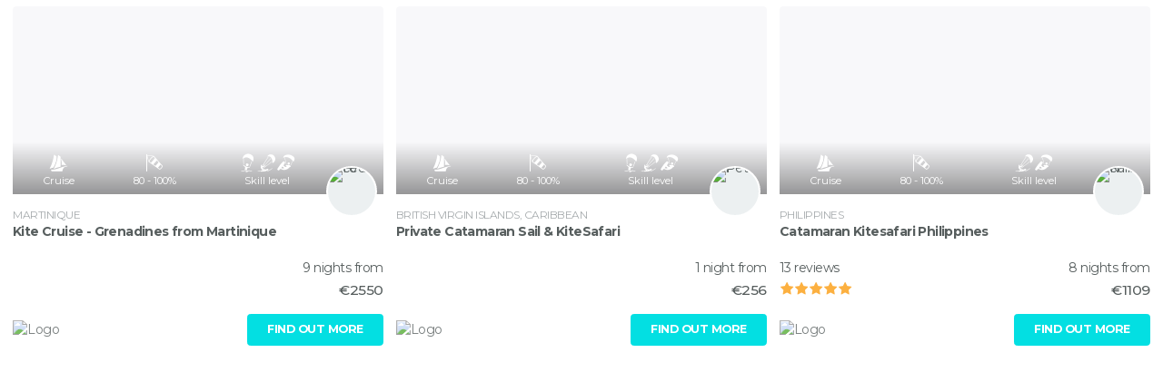

--- FILE ---
content_type: text/html; charset=utf-8
request_url: https://bstoked.net/listings/embed/?Rows=1&Cols=4&PageSize=25&Crs=true&Crs=false&Countries=IT&Countries=PT&Destinations=4230&Flex=false
body_size: 2800
content:

<!DOCTYPE html>
<html class="no-js" lang="en">
<head>
    <title>bstoked</title>
    <meta name="viewport" content="width=device-width, initial-scale=1">
    



    <link rel="stylesheet" href="/css/main.kitesurf.css?v=7AU8X4N2zw75ym0a-_tOGL8EFFWB9eDcQFDE6Hjc0K8" />

    

    <meta name="robots" content="noindex, nofollow, noarchive">
</head>
<body class="listings embed of-h bg-t">
    <main id="main" role="main">
        


    <div class="pos-r of-h px-05">
            <div id="bstoked-embed-36a8e0b0b3404cc4b802d92b40391dfa" class="listings-carousel carousel slide" style="height: 402px" data-ride="carousel" data-interval="0">
                <div class="carousel-inner" role="listbox">
                        <div class="carousel-item active">
                            <div class="w-100">
                                <div class=" row mx-0 pos-r listings-thumbs of-h" style="max-height: 402px">
                                        <div class="col-sm-6 col-md-6 col-lg-4 col-xl-3">
                                            



<div class="card card-listing">
    <div class="card-img-con">
        <figure class="card-img" style="background-image: url(//bstoked.azureedge.net/l-7477-FTrUehD21StIA343ZWWHyWFTXsD6GAHA.jpg?width=480);"></figure>
        <a class="card-img-overlay card-link" target="_blank" href="/listings/catamaran-cruise---martinique/?utm_source=affiliate&amp;utm_medium=iframe">
            
            <div class="stats pos-a-b-l f-x mb-05">
                <div>
                    <div class="col-3 of-h">
                        <i class="bs bs-md bs-cruise"></i>
                        <div class="text">Cruise</div>
                    </div>
                    
                            <div class="col-3">
                                <i class="bs bs-md bs-wind" title="Wind Probability"></i>
                                <div class="text">
                                    80 - 100%
                                </div>
                            </div>
                    
                    
                    <div class="col-4 group">
                        <div>
                            <i class="bs bs-md bs-skill-1" title="Not yet independent."></i><i class="bs bs-md bs-skill-2" title="Independent and easily riding upwind."></i><i class="bs bs-md bs-skill-4" title="Very experienced and capable of riding in any conditions."></i>
                        </div>
                        <div class="text">Skill level</div>
                    </div>
                </div>
            </div>
        </a>
    </div>
    <div class="info">
        <a class="profile-con" target="_blank" href="/users/3083/?utm_source=affiliate&amp;utm_medium=iframe">
            <div class="img-circle img-circle-lg b-sm border-white bg-2 of-h">
                <img alt="Federico" src="//bstoked.azureedge.net/u-3083-vSVRVV55MYkuakgWDlPjghN0fKCDXm2H.jpg?width=63" />
            </div>
        </a>
        <div class="pt-05">
            <div class="card-loc">
                <a class="text-5" target="_blank" href="/locations/6985/?utm_source=affiliate&amp;utm_medium=iframe">
                    Martinique
                </a>
            </div>
            <div class="card-title">
                <a class="nc" target="_blank" href="/listings/catamaran-cruise---martinique/?utm_source=affiliate&amp;utm_medium=iframe">
                    Kite Cruise - Grenadines from Martinique
                </a>
            </div>
        </div>
        <ul class="list-group listing-footer">
            <li class="costs">
                <div class="row">
                    <div class="col-6">
                    </div>
                    <div class="col-6 price-con text-right">
                        <div>9 nights from</div>
                        <div class="lead">
                            <strong>
                                <span class="price">€2550</span>
                            </strong>
                        </div>
                    </div>
                </div>
            </li>
        </ul>
        <div class="d-flex align-items-center">
            <div>
                <a class="nc h-o u-0" target="_blank" href="/?utm_source=affiliate&amp;utm_medium=iframe">
                    <img class="max-h25 o-08" alt="Logo" src="//bstoked.azureedge.net/a/logo/kitesurf/logo_h.png?width=150" />
                </a>
            </div>
            <div class="ml-auto">
                <a target="_blank" class="btn btn-sm btn-primary text-sm strong px-2" href="/listings/catamaran-cruise---martinique/?utm_source=affiliate&amp;utm_medium=iframe">FIND OUT MORE</a>
            </div>
        </div>
    </div>
</div>
                                        </div>
                                        <div class="col-sm-6 col-md-6 col-lg-4 col-xl-3">
                                            



<div class="card card-listing">
    <div class="card-img-con">
        <figure class="card-img" style="background-image: url(//bstoked.azureedge.net/l-7870-GNJwoXpc7H5LUlZ3HTHHhvvCtUp7p3bv.jpg?width=480);"></figure>
        <a class="card-img-overlay card-link" target="_blank" href="/listings/private-catamaran-sail-kitesafari/?utm_source=affiliate&amp;utm_medium=iframe">
            
            <div class="stats pos-a-b-l f-x mb-05">
                <div>
                    <div class="col-3 of-h">
                        <i class="bs bs-md bs-cruise"></i>
                        <div class="text">Cruise</div>
                    </div>
                    
                            <div class="col-3">
                                <i class="bs bs-md bs-wind" title="Wind Probability"></i>
                                <div class="text">
                                    80 - 100%
                                </div>
                            </div>
                    
                    
                    <div class="col-4 group">
                        <div>
                            <i class="bs bs-md bs-skill-1" title="Not yet independent."></i><i class="bs bs-md bs-skill-2" title="Independent and easily riding upwind."></i><i class="bs bs-md bs-skill-4" title="Very experienced and capable of riding in any conditions."></i>
                        </div>
                        <div class="text">Skill level</div>
                    </div>
                </div>
            </div>
        </a>
    </div>
    <div class="info">
        <a class="profile-con" target="_blank" href="/users/12315/?utm_source=affiliate&amp;utm_medium=iframe">
            <div class="img-circle img-circle-lg b-sm border-white bg-2 of-h">
                <img alt="Peter" src="//bstoked.azureedge.net/u-12315-CE0X0f3SsgSBmiqAdjInwjKEwAOiSvN0.jpeg?width=63" />
            </div>
        </a>
        <div class="pt-05">
            <div class="card-loc">
                <a class="text-5" target="_blank" href="/locations/7074/?utm_source=affiliate&amp;utm_medium=iframe">
                    British Virgin Islands, Caribbean
                </a>
            </div>
            <div class="card-title">
                <a class="nc" target="_blank" href="/listings/private-catamaran-sail-kitesafari/?utm_source=affiliate&amp;utm_medium=iframe">
                    Private Catamaran Sail &amp; KiteSafari 
                </a>
            </div>
        </div>
        <ul class="list-group listing-footer">
            <li class="costs">
                <div class="row">
                    <div class="col-6">
                    </div>
                    <div class="col-6 price-con text-right">
                        <div>1 night from</div>
                        <div class="lead">
                            <strong>
                                <span class="price">€256</span>
                            </strong>
                        </div>
                    </div>
                </div>
            </li>
        </ul>
        <div class="d-flex align-items-center">
            <div>
                <a class="nc h-o u-0" target="_blank" href="/?utm_source=affiliate&amp;utm_medium=iframe">
                    <img class="max-h25 o-08" alt="Logo" src="//bstoked.azureedge.net/a/logo/kitesurf/logo_h.png?width=150" />
                </a>
            </div>
            <div class="ml-auto">
                <a target="_blank" class="btn btn-sm btn-primary text-sm strong px-2" href="/listings/private-catamaran-sail-kitesafari/?utm_source=affiliate&amp;utm_medium=iframe">FIND OUT MORE</a>
            </div>
        </div>
    </div>
</div>
                                        </div>
                                        <div class="col-sm-6 col-md-6 col-lg-4 col-xl-3">
                                            



<div class="card card-listing">
    <div class="card-img-con">
        <figure class="card-img" style="background-image: url(//bstoked.azureedge.net/l-4144-YrD0YFpefVXaBeJae3ZxeTHD43PwhWM7.JPG?width=480);"></figure>
        <a class="card-img-overlay card-link" target="_blank" href="/listings/kite-cruise-philippines/?utm_source=affiliate&amp;utm_medium=iframe">
            
            <div class="stats pos-a-b-l f-x mb-05">
                <div>
                    <div class="col-3 of-h">
                        <i class="bs bs-md bs-cruise"></i>
                        <div class="text">Cruise</div>
                    </div>
                    
                            <div class="col-3">
                                <i class="bs bs-md bs-wind" title="Wind Probability"></i>
                                <div class="text">
                                    80 - 100%
                                </div>
                            </div>
                    
                    
                    <div class="col-4 group">
                        <div>
                            <i class="bs bs-md bs-skill-2" title="Independent and easily riding upwind."></i><i class="bs bs-md bs-skill-4" title="Very experienced and capable of riding in any conditions."></i>
                        </div>
                        <div class="text">Skill level</div>
                    </div>
                </div>
            </div>
        </a>
    </div>
    <div class="info">
        <a class="profile-con" target="_blank" href="/users/819/?utm_source=affiliate&amp;utm_medium=iframe">
            <div class="img-circle img-circle-lg b-sm border-white bg-2 of-h">
                <img alt="Kareem" src="//bstoked.azureedge.net/u-819-ju8lLoyUeeOMYXF4FK5JPpqKJzFzNf8U.jpg?width=63" />
            </div>
        </a>
        <div class="pt-05">
            <div class="card-loc">
                <a class="text-5" target="_blank" href="/locations/2851/?utm_source=affiliate&amp;utm_medium=iframe">
                    Philippines
                </a>
            </div>
            <div class="card-title">
                <a class="nc" target="_blank" href="/listings/kite-cruise-philippines/?utm_source=affiliate&amp;utm_medium=iframe">
                    Catamaran Kitesafari Philippines
                </a>
            </div>
        </div>
        <ul class="list-group listing-footer">
            <li class="costs">
                <div class="row">
                    <div class="col-6">
                            <div>13 reviews</div>
                            <div class="text-md py-025 rating" title="5.0" disabled><input checked="checked" disabled="" id="r-8ae196-5" name="8ae196" type="radio" value="5" /><label class=" " for="r-8ae196-5"> 5 stars</label><input disabled="" id="r-8ae196-4" name="8ae196" type="radio" value="4" /><label class=" " for="r-8ae196-4"> 4 stars</label><input disabled="" id="r-8ae196-3" name="8ae196" type="radio" value="3" /><label class=" " for="r-8ae196-3"> 3 stars</label><input disabled="" id="r-8ae196-2" name="8ae196" type="radio" value="2" /><label class=" " for="r-8ae196-2"> 2 stars</label><input disabled="" id="r-8ae196-1" name="8ae196" type="radio" value="1" /><label class=" " for="r-8ae196-1"> 1 stars</label></div>
                    </div>
                    <div class="col-6 price-con text-right">
                        <div>8 nights from</div>
                        <div class="lead">
                            <strong>
                                <span class="price">€1109</span>
                            </strong>
                        </div>
                    </div>
                </div>
            </li>
        </ul>
        <div class="d-flex align-items-center">
            <div>
                <a class="nc h-o u-0" target="_blank" href="/?utm_source=affiliate&amp;utm_medium=iframe">
                    <img class="max-h25 o-08" alt="Logo" src="//bstoked.azureedge.net/a/logo/kitesurf/logo_h.png?width=150" />
                </a>
            </div>
            <div class="ml-auto">
                <a target="_blank" class="btn btn-sm btn-primary text-sm strong px-2" href="/listings/kite-cruise-philippines/?utm_source=affiliate&amp;utm_medium=iframe">FIND OUT MORE</a>
            </div>
        </div>
    </div>
</div>
                                        </div>
                                        <div class="col-sm-6 col-md-6 col-lg-4 col-xl-3">
                                            



<div class="card card-listing">
    <div class="card-img-con">
        <figure class="card-img" style="background-image: url(//bstoked.azureedge.net/l-7325-Ctcgbj8nyY6QgwyRFAD8KIqV9uCSQPc5.jpg?width=480);"></figure>
        <a class="card-img-overlay card-link" target="_blank" href="/listings/snowkiting-trip-norway/?utm_source=affiliate&amp;utm_medium=iframe">
            
            <div class="stats pos-a-b-l f-x mb-05">
                <div>
                    <div class="col-3 of-h">
                        <i class="bs bs-md bs-camp"></i>
                        <div class="text">Camp</div>
                    </div>
                    
                            <div class="col-3">
                                <i class="bs bs-md bs-wind" title="Wind Probability"></i>
                                <div class="text">
                                    40 - 60%
                                </div>
                            </div>
                    
                    
                    <div class="col-4 group">
                        <div>
                            <i class="bs bs-md bs-skill-1" title="Not yet independent."></i><i class="bs bs-md bs-skill-2" title="Independent and easily riding upwind."></i><i class="bs bs-md bs-skill-4" title="Very experienced and capable of riding in any conditions."></i>
                        </div>
                        <div class="text">Skill level</div>
                    </div>
                </div>
            </div>
        </a>
    </div>
    <div class="info">
        <a class="profile-con" target="_blank" href="/users/4952/?utm_source=affiliate&amp;utm_medium=iframe">
            <div class="img-circle img-circle-lg b-sm border-white bg-2 of-h">
                <img alt="Radovan" src="//bstoked.azureedge.net/u-4952-UDJGYlzQvlezuAnwRHyk3cw8P5oFoNbO.jpg?width=63" />
            </div>
        </a>
        <div class="pt-05">
            <div class="card-loc">
                <a class="text-5" target="_blank" href="/locations/7002/?utm_source=affiliate&amp;utm_medium=iframe">
                    Norway
                </a>
            </div>
            <div class="card-title">
                <a class="nc" target="_blank" href="/listings/snowkiting-trip-norway/?utm_source=affiliate&amp;utm_medium=iframe">
                    7 days week-long snowkiting advancer to Norway
                </a>
            </div>
        </div>
        <ul class="list-group listing-footer">
            <li class="costs">
                <div class="row">
                    <div class="col-6">
                            <div>3 reviews</div>
                            <div class="text-md py-025 rating" title="4.7" disabled><input class="half" disabled="" id="r-e191ec-5" name="e191ec" type="radio" value="5" /><label class=" " for="r-e191ec-5"> 5 stars</label><input checked="checked" disabled="" id="r-e191ec-4" name="e191ec" type="radio" value="4" /><label class=" " for="r-e191ec-4"> 4 stars</label><input disabled="" id="r-e191ec-3" name="e191ec" type="radio" value="3" /><label class=" " for="r-e191ec-3"> 3 stars</label><input disabled="" id="r-e191ec-2" name="e191ec" type="radio" value="2" /><label class=" " for="r-e191ec-2"> 2 stars</label><input disabled="" id="r-e191ec-1" name="e191ec" type="radio" value="1" /><label class=" " for="r-e191ec-1"> 1 stars</label></div>
                    </div>
                    <div class="col-6 price-con text-right">
                        <div>7 nights from</div>
                        <div class="lead">
                            <strong>
                                <span class="price">€1550</span>
                            </strong>
                        </div>
                    </div>
                </div>
            </li>
        </ul>
        <div class="d-flex align-items-center">
            <div>
                <a class="nc h-o u-0" target="_blank" href="/?utm_source=affiliate&amp;utm_medium=iframe">
                    <img class="max-h25 o-08" alt="Logo" src="//bstoked.azureedge.net/a/logo/kitesurf/logo_h.png?width=150" />
                </a>
            </div>
            <div class="ml-auto">
                <a target="_blank" class="btn btn-sm btn-primary text-sm strong px-2" href="/listings/snowkiting-trip-norway/?utm_source=affiliate&amp;utm_medium=iframe">FIND OUT MORE</a>
            </div>
        </div>
    </div>
</div>
                                        </div>
                                </div>
                            </div>
                        </div>
                </div>
            </div>
    </div>

    </main>
    

    <script src="/js/embed.js?v=FMyXorTJJSJ-SgtD-qXIlmGeuitXRJ80ClcgMQUN_a8"></script>

    
</body>
</html>


--- FILE ---
content_type: text/css
request_url: https://bstoked.net/css/main.kitesurf.css?v=7AU8X4N2zw75ym0a-_tOGL8EFFWB9eDcQFDE6Hjc0K8
body_size: 69604
content:
@charset "UTF-8";@import url(https://fonts.googleapis.com/css?family=Montserrat:300,400,400i,500,700);
/*!
 * Bootstrap v4.1.3 (https://getbootstrap.com/)
 * Copyright 2011-2018 The Bootstrap Authors
 * Copyright 2011-2018 Twitter, Inc.
 * Licensed under MIT (https://github.com/twbs/bootstrap/blob/master/LICENSE)
 */:root{--gray-dark:#353a3a;--blue:#1c7ec8;--indigo:#6610f2;--purple:#6f42c1;--pink:#e83e8c;--red:#dc3545;--orange:#fd7e14;--yellow:#f4d03f;--green:#2fd484;--teal:#20c997;--cyan:#17a2b8;--white:#fff;--gray:#878a91;--primary:#03dfe2;--secondary:#878a91;--success:#2fd484;--info:#17a2b8;--warning:#f4d03f;--danger:#dc3545;--light:#f8f8fa;--dark:#353a3a;--action:#f8677a;--breakpoint-xs:0;--breakpoint-sm:600px;--breakpoint-md:768px;--breakpoint-lg:992px;--breakpoint-xl:1340px;--font-family-sans-serif:"Montserrat",Helvetica,Arial,sans-serif;--font-family-monospace:Menlo,Monaco,Consolas,"Liberation Mono","Courier New",monospace}*,:after,:before{box-sizing:border-box}html{font-family:sans-serif;line-height:1.15;-webkit-text-size-adjust:100%;-ms-text-size-adjust:100%;-ms-overflow-style:scrollbar;-webkit-tap-highlight-color:rgba(0,0,0,0)}@-ms-viewport{width:device-width}article,aside,figcaption,figure,footer,header,hgroup,main,nav,section{display:block}body{margin:0;font-family:Montserrat,Helvetica,Arial,sans-serif;font-size:1rem;font-weight:400;line-height:1.5;color:#575e5e;text-align:left;background-color:#fff}[tabindex="-1"]:focus{outline:0!important}hr{box-sizing:content-box;height:0;overflow:visible}h1,h2,h3,h4,h5,h6{margin-top:0;margin-bottom:.5rem}p{margin-top:0;margin-bottom:1rem}abbr[data-original-title],abbr[title]{text-decoration:underline;-webkit-text-decoration:underline dotted;text-decoration:underline dotted;cursor:help;border-bottom:0}address{font-style:normal;line-height:inherit}address,dl,ol,ul{margin-bottom:1rem}dl,ol,ul{margin-top:0}ol ol,ol ul,ul ol,ul ul{margin-bottom:0}dt{font-weight:700}dd{margin-bottom:.5rem;margin-left:0}blockquote{margin:0 0 1rem}dfn{font-style:italic}b,strong{font-weight:bolder}.field-validation-error,small{font-size:80%}sub,sup{position:relative;font-size:75%;line-height:0;vertical-align:baseline}sub{bottom:-.25em}sup{top:-.5em}a{color:#03dfe2;text-decoration:none;background-color:transparent;-webkit-text-decoration-skip:objects}a:hover{color:#029597;text-decoration:underline}a:not([href]):not([tabindex]),a:not([href]):not([tabindex]):focus,a:not([href]):not([tabindex]):hover{color:inherit;text-decoration:none}a:not([href]):not([tabindex]):focus{outline:0}code,kbd,pre,samp{font-family:Menlo,Monaco,Consolas,Liberation Mono,Courier New,monospace;font-size:1em}pre{margin-top:0;margin-bottom:1rem;overflow:auto;-ms-overflow-style:scrollbar}figure{margin:0 0 1rem}img{border-style:none}img,svg{vertical-align:middle}svg{overflow:hidden}table{border-collapse:collapse}caption{padding-top:.7rem;padding-bottom:.7rem;color:#878a91;text-align:left;caption-side:bottom}th{text-align:inherit}label{display:inline-block;margin-bottom:.5rem}button{border-radius:0}button:focus{outline:1px dotted;outline:5px auto -webkit-focus-ring-color}button,input,optgroup,select,textarea{margin:0;font-family:inherit;font-size:inherit;line-height:inherit}button,input{overflow:visible}button,select{text-transform:none}[type=reset],[type=submit],button,html [type=button]{-webkit-appearance:button}[type=button]::-moz-focus-inner,[type=reset]::-moz-focus-inner,[type=submit]::-moz-focus-inner,button::-moz-focus-inner{padding:0;border-style:none}input[type=checkbox],input[type=radio]{box-sizing:border-box;padding:0}input[type=date],input[type=datetime-local],input[type=month],input[type=time]{-webkit-appearance:listbox}textarea{overflow:auto;resize:vertical}fieldset{min-width:0;padding:0;margin:0;border:0}legend{display:block;width:100%;max-width:100%;padding:0;margin-bottom:.5rem;font-size:1.5rem;line-height:inherit;color:inherit;white-space:normal}progress{vertical-align:baseline}[type=number]::-webkit-inner-spin-button,[type=number]::-webkit-outer-spin-button{height:auto}[type=search]{outline-offset:-2px;-webkit-appearance:none}[type=search]::-webkit-search-cancel-button,[type=search]::-webkit-search-decoration{-webkit-appearance:none}::-webkit-file-upload-button{font:inherit;-webkit-appearance:button}output{display:inline-block}summary{display:list-item;cursor:pointer}template{display:none}[hidden]{display:none!important}.h1,.h2,.h3,.h4,.h5,.h6,h1,h2,h3,h4,h5,h6{margin-bottom:.5rem;font-family:inherit;font-weight:700;line-height:1.1;color:inherit}.h1,h1{font-size:2.5rem}.h2,h2{font-size:2rem}.h3,h3{font-size:1.75rem}.h4,h4{font-size:1.5rem}.h5,h5{font-size:1.25rem}.h6,h6{font-size:1rem}.lead{font-size:1.25rem;font-weight:700}.display-1{font-size:6rem}.display-1,.display-2{font-weight:700;line-height:1.1}.display-2{font-size:5.5rem}.display-3{font-size:4.5rem}.display-3,.display-4{font-weight:700;line-height:1.1}.display-4{font-size:3.5rem}hr{margin-top:1rem;margin-bottom:1rem;border:0;border-top:1px solid rgba(0,0,0,.1)}.field-validation-error,.small,small{font-size:80%;font-weight:400}.mark,mark{padding:.2em;background-color:#fcf8e3}.list-inline,.list-unstyled{padding-left:0;list-style:none}.list-inline-item{display:inline-block}.list-inline-item:not(:last-child){margin-right:.5rem}.initialism{font-size:90%;text-transform:uppercase}.blockquote{margin-bottom:1rem;font-size:1.25rem}.blockquote-footer{display:block;font-size:80%;color:#878a91}.blockquote-footer:before{content:"\2014 \00A0"}.img-circle,.img-fluid,.img-thumbnail{max-width:100%;height:auto}.img-thumbnail{padding:.25rem;background-color:#fff;border:1px solid #dee2e3;border-radius:.25rem}.figure{display:inline-block}.figure-img{margin-bottom:.5rem;line-height:1}.figure-caption{font-size:90%;color:#878a91}code{font-size:87.5%;color:#e83e8c;word-break:break-word}a>code{color:inherit}kbd{padding:.2rem .4rem;font-size:87.5%;color:#fff;background-color:#252929;border-radius:.2rem}kbd kbd{padding:0;font-size:100%;font-weight:700}pre{display:block;font-size:87.5%;color:#252929}pre code{font-size:inherit;color:inherit;word-break:normal}.pre-scrollable{max-height:340px;overflow-y:scroll}.container{width:100%;padding-right:15px;padding-left:15px;margin-right:auto;margin-left:auto}@media (min-width:600px){.container{max-width:576px}}@media (min-width:768px){.container{max-width:720px}}@media (min-width:992px){.container{max-width:960px}}@media (min-width:1340px){.container{max-width:1300px}}.container-fluid{width:100%;padding-right:15px;padding-left:15px;margin-right:auto;margin-left:auto}.row{display:-ms-flexbox;display:flex;-ms-flex-wrap:wrap;flex-wrap:wrap;margin-right:-15px;margin-left:-15px}.no-gutters{margin-right:0;margin-left:0}.no-gutters>.col,.no-gutters>[class*=col-]{padding-right:0;padding-left:0}.col,.col-1,.col-2,.col-3,.col-4,.col-5,.col-6,.col-7,.col-8,.col-9,.col-10,.col-11,.col-12,.col-auto,.col-lg,.col-lg-1,.col-lg-2,.col-lg-3,.col-lg-4,.col-lg-5,.col-lg-6,.col-lg-7,.col-lg-8,.col-lg-9,.col-lg-10,.col-lg-11,.col-lg-12,.col-lg-auto,.col-md,.col-md-1,.col-md-2,.col-md-3,.col-md-4,.col-md-5,.col-md-6,.col-md-7,.col-md-8,.col-md-9,.col-md-10,.col-md-11,.col-md-12,.col-md-auto,.col-sm,.col-sm-1,.col-sm-2,.col-sm-3,.col-sm-4,.col-sm-5,.col-sm-6,.col-sm-7,.col-sm-8,.col-sm-9,.col-sm-10,.col-sm-11,.col-sm-12,.col-sm-auto,.col-xl,.col-xl-1,.col-xl-2,.col-xl-3,.col-xl-4,.col-xl-5,.col-xl-6,.col-xl-7,.col-xl-8,.col-xl-9,.col-xl-10,.col-xl-11,.col-xl-12,.col-xl-auto,.map-hidden .listings-thumbs>div{position:relative;width:100%;min-height:1px;padding-right:15px;padding-left:15px}.col{-ms-flex-preferred-size:0;flex-basis:0;-ms-flex-positive:1;flex-grow:1;max-width:100%}.col-auto{-ms-flex:0 0 auto;flex:0 0 auto;width:auto;max-width:none}.col-1{-ms-flex:0 0 8.33333%;flex:0 0 8.33333%;max-width:8.33333%}.col-2{-ms-flex:0 0 16.66667%;flex:0 0 16.66667%;max-width:16.66667%}.col-3{-ms-flex:0 0 25%;flex:0 0 25%;max-width:25%}.col-4{-ms-flex:0 0 33.33333%;flex:0 0 33.33333%;max-width:33.33333%}.col-5{-ms-flex:0 0 41.66667%;flex:0 0 41.66667%;max-width:41.66667%}.col-6{-ms-flex:0 0 50%;flex:0 0 50%;max-width:50%}.col-7{-ms-flex:0 0 58.33333%;flex:0 0 58.33333%;max-width:58.33333%}.col-8{-ms-flex:0 0 66.66667%;flex:0 0 66.66667%;max-width:66.66667%}.col-9{-ms-flex:0 0 75%;flex:0 0 75%;max-width:75%}.col-10{-ms-flex:0 0 83.33333%;flex:0 0 83.33333%;max-width:83.33333%}.col-11{-ms-flex:0 0 91.66667%;flex:0 0 91.66667%;max-width:91.66667%}.col-12{-ms-flex:0 0 100%;flex:0 0 100%;max-width:100%}.order-first{-ms-flex-order:-1;order:-1}.order-last{-ms-flex-order:13;order:13}.order-0{-ms-flex-order:0;order:0}.order-1{-ms-flex-order:1;order:1}.order-2{-ms-flex-order:2;order:2}.order-3{-ms-flex-order:3;order:3}.order-4{-ms-flex-order:4;order:4}.order-5{-ms-flex-order:5;order:5}.order-6{-ms-flex-order:6;order:6}.order-7{-ms-flex-order:7;order:7}.order-8{-ms-flex-order:8;order:8}.order-9{-ms-flex-order:9;order:9}.order-10{-ms-flex-order:10;order:10}.order-11{-ms-flex-order:11;order:11}.order-12{-ms-flex-order:12;order:12}.offset-1{margin-left:8.33333%}.offset-2{margin-left:16.66667%}.offset-3{margin-left:25%}.offset-4{margin-left:33.33333%}.offset-5{margin-left:41.66667%}.offset-6{margin-left:50%}.offset-7{margin-left:58.33333%}.offset-8{margin-left:66.66667%}.offset-9{margin-left:75%}.offset-10{margin-left:83.33333%}.offset-11{margin-left:91.66667%}@media (min-width:600px){.col-sm{-ms-flex-preferred-size:0;flex-basis:0;-ms-flex-positive:1;flex-grow:1;max-width:100%}.col-sm-auto{-ms-flex:0 0 auto;flex:0 0 auto;width:auto;max-width:none}.col-sm-1{-ms-flex:0 0 8.33333%;flex:0 0 8.33333%;max-width:8.33333%}.col-sm-2{-ms-flex:0 0 16.66667%;flex:0 0 16.66667%;max-width:16.66667%}.col-sm-3{-ms-flex:0 0 25%;flex:0 0 25%;max-width:25%}.col-sm-4{-ms-flex:0 0 33.33333%;flex:0 0 33.33333%;max-width:33.33333%}.col-sm-5{-ms-flex:0 0 41.66667%;flex:0 0 41.66667%;max-width:41.66667%}.col-sm-6{-ms-flex:0 0 50%;flex:0 0 50%;max-width:50%}.col-sm-7{-ms-flex:0 0 58.33333%;flex:0 0 58.33333%;max-width:58.33333%}.col-sm-8{-ms-flex:0 0 66.66667%;flex:0 0 66.66667%;max-width:66.66667%}.col-sm-9{-ms-flex:0 0 75%;flex:0 0 75%;max-width:75%}.col-sm-10{-ms-flex:0 0 83.33333%;flex:0 0 83.33333%;max-width:83.33333%}.col-sm-11{-ms-flex:0 0 91.66667%;flex:0 0 91.66667%;max-width:91.66667%}.col-sm-12{-ms-flex:0 0 100%;flex:0 0 100%;max-width:100%}.order-sm-first{-ms-flex-order:-1;order:-1}.order-sm-last{-ms-flex-order:13;order:13}.order-sm-0{-ms-flex-order:0;order:0}.order-sm-1{-ms-flex-order:1;order:1}.order-sm-2{-ms-flex-order:2;order:2}.order-sm-3{-ms-flex-order:3;order:3}.order-sm-4{-ms-flex-order:4;order:4}.order-sm-5{-ms-flex-order:5;order:5}.order-sm-6{-ms-flex-order:6;order:6}.order-sm-7{-ms-flex-order:7;order:7}.order-sm-8{-ms-flex-order:8;order:8}.order-sm-9{-ms-flex-order:9;order:9}.order-sm-10{-ms-flex-order:10;order:10}.order-sm-11{-ms-flex-order:11;order:11}.order-sm-12{-ms-flex-order:12;order:12}.offset-sm-0{margin-left:0}.offset-sm-1{margin-left:8.33333%}.offset-sm-2{margin-left:16.66667%}.offset-sm-3{margin-left:25%}.offset-sm-4{margin-left:33.33333%}.offset-sm-5{margin-left:41.66667%}.offset-sm-6{margin-left:50%}.offset-sm-7{margin-left:58.33333%}.offset-sm-8{margin-left:66.66667%}.offset-sm-9{margin-left:75%}.offset-sm-10{margin-left:83.33333%}.offset-sm-11{margin-left:91.66667%}}@media (min-width:768px){.col-md{-ms-flex-preferred-size:0;flex-basis:0;-ms-flex-positive:1;flex-grow:1;max-width:100%}.col-md-auto{-ms-flex:0 0 auto;flex:0 0 auto;width:auto;max-width:none}.col-md-1{-ms-flex:0 0 8.33333%;flex:0 0 8.33333%;max-width:8.33333%}.col-md-2{-ms-flex:0 0 16.66667%;flex:0 0 16.66667%;max-width:16.66667%}.col-md-3{-ms-flex:0 0 25%;flex:0 0 25%;max-width:25%}.col-md-4{-ms-flex:0 0 33.33333%;flex:0 0 33.33333%;max-width:33.33333%}.col-md-5{-ms-flex:0 0 41.66667%;flex:0 0 41.66667%;max-width:41.66667%}.col-md-6{-ms-flex:0 0 50%;flex:0 0 50%;max-width:50%}.col-md-7{-ms-flex:0 0 58.33333%;flex:0 0 58.33333%;max-width:58.33333%}.col-md-8{-ms-flex:0 0 66.66667%;flex:0 0 66.66667%;max-width:66.66667%}.col-md-9{-ms-flex:0 0 75%;flex:0 0 75%;max-width:75%}.col-md-10{-ms-flex:0 0 83.33333%;flex:0 0 83.33333%;max-width:83.33333%}.col-md-11{-ms-flex:0 0 91.66667%;flex:0 0 91.66667%;max-width:91.66667%}.col-md-12{-ms-flex:0 0 100%;flex:0 0 100%;max-width:100%}.order-md-first{-ms-flex-order:-1;order:-1}.order-md-last{-ms-flex-order:13;order:13}.order-md-0{-ms-flex-order:0;order:0}.order-md-1{-ms-flex-order:1;order:1}.order-md-2{-ms-flex-order:2;order:2}.order-md-3{-ms-flex-order:3;order:3}.order-md-4{-ms-flex-order:4;order:4}.order-md-5{-ms-flex-order:5;order:5}.order-md-6{-ms-flex-order:6;order:6}.order-md-7{-ms-flex-order:7;order:7}.order-md-8{-ms-flex-order:8;order:8}.order-md-9{-ms-flex-order:9;order:9}.order-md-10{-ms-flex-order:10;order:10}.order-md-11{-ms-flex-order:11;order:11}.order-md-12{-ms-flex-order:12;order:12}.offset-md-0{margin-left:0}.offset-md-1{margin-left:8.33333%}.offset-md-2{margin-left:16.66667%}.offset-md-3{margin-left:25%}.offset-md-4{margin-left:33.33333%}.offset-md-5{margin-left:41.66667%}.offset-md-6{margin-left:50%}.offset-md-7{margin-left:58.33333%}.offset-md-8{margin-left:66.66667%}.offset-md-9{margin-left:75%}.offset-md-10{margin-left:83.33333%}.offset-md-11{margin-left:91.66667%}}@media (min-width:992px){.col-lg{-ms-flex-preferred-size:0;flex-basis:0;-ms-flex-positive:1;flex-grow:1;max-width:100%}.col-lg-auto{-ms-flex:0 0 auto;flex:0 0 auto;width:auto;max-width:none}.col-lg-1{-ms-flex:0 0 8.33333%;flex:0 0 8.33333%;max-width:8.33333%}.col-lg-2{-ms-flex:0 0 16.66667%;flex:0 0 16.66667%;max-width:16.66667%}.col-lg-3{-ms-flex:0 0 25%;flex:0 0 25%;max-width:25%}.col-lg-4,.map-hidden .listings-thumbs>div{-ms-flex:0 0 33.33333%;flex:0 0 33.33333%;max-width:33.33333%}.col-lg-5{-ms-flex:0 0 41.66667%;flex:0 0 41.66667%;max-width:41.66667%}.col-lg-6{-ms-flex:0 0 50%;flex:0 0 50%;max-width:50%}.col-lg-7{-ms-flex:0 0 58.33333%;flex:0 0 58.33333%;max-width:58.33333%}.col-lg-8{-ms-flex:0 0 66.66667%;flex:0 0 66.66667%;max-width:66.66667%}.col-lg-9{-ms-flex:0 0 75%;flex:0 0 75%;max-width:75%}.col-lg-10{-ms-flex:0 0 83.33333%;flex:0 0 83.33333%;max-width:83.33333%}.col-lg-11{-ms-flex:0 0 91.66667%;flex:0 0 91.66667%;max-width:91.66667%}.col-lg-12{-ms-flex:0 0 100%;flex:0 0 100%;max-width:100%}.order-lg-first{-ms-flex-order:-1;order:-1}.order-lg-last{-ms-flex-order:13;order:13}.order-lg-0{-ms-flex-order:0;order:0}.order-lg-1{-ms-flex-order:1;order:1}.order-lg-2{-ms-flex-order:2;order:2}.order-lg-3{-ms-flex-order:3;order:3}.order-lg-4{-ms-flex-order:4;order:4}.order-lg-5{-ms-flex-order:5;order:5}.order-lg-6{-ms-flex-order:6;order:6}.order-lg-7{-ms-flex-order:7;order:7}.order-lg-8{-ms-flex-order:8;order:8}.order-lg-9{-ms-flex-order:9;order:9}.order-lg-10{-ms-flex-order:10;order:10}.order-lg-11{-ms-flex-order:11;order:11}.order-lg-12{-ms-flex-order:12;order:12}.offset-lg-0{margin-left:0}.offset-lg-1{margin-left:8.33333%}.offset-lg-2{margin-left:16.66667%}.offset-lg-3{margin-left:25%}.offset-lg-4{margin-left:33.33333%}.offset-lg-5{margin-left:41.66667%}.offset-lg-6{margin-left:50%}.offset-lg-7{margin-left:58.33333%}.offset-lg-8{margin-left:66.66667%}.offset-lg-9{margin-left:75%}.offset-lg-10{margin-left:83.33333%}.offset-lg-11{margin-left:91.66667%}}@media (min-width:1340px){.col-xl{-ms-flex-preferred-size:0;flex-basis:0;-ms-flex-positive:1;flex-grow:1;max-width:100%}.col-xl-auto{-ms-flex:0 0 auto;flex:0 0 auto;width:auto;max-width:none}.col-xl-1{-ms-flex:0 0 8.33333%;flex:0 0 8.33333%;max-width:8.33333%}.col-xl-2{-ms-flex:0 0 16.66667%;flex:0 0 16.66667%;max-width:16.66667%}.col-xl-3,.map-hidden .listings-thumbs>div{-ms-flex:0 0 25%;flex:0 0 25%;max-width:25%}.col-xl-4{-ms-flex:0 0 33.33333%;flex:0 0 33.33333%;max-width:33.33333%}.col-xl-5{-ms-flex:0 0 41.66667%;flex:0 0 41.66667%;max-width:41.66667%}.col-xl-6{-ms-flex:0 0 50%;flex:0 0 50%;max-width:50%}.col-xl-7{-ms-flex:0 0 58.33333%;flex:0 0 58.33333%;max-width:58.33333%}.col-xl-8{-ms-flex:0 0 66.66667%;flex:0 0 66.66667%;max-width:66.66667%}.col-xl-9{-ms-flex:0 0 75%;flex:0 0 75%;max-width:75%}.col-xl-10{-ms-flex:0 0 83.33333%;flex:0 0 83.33333%;max-width:83.33333%}.col-xl-11{-ms-flex:0 0 91.66667%;flex:0 0 91.66667%;max-width:91.66667%}.col-xl-12{-ms-flex:0 0 100%;flex:0 0 100%;max-width:100%}.order-xl-first{-ms-flex-order:-1;order:-1}.order-xl-last{-ms-flex-order:13;order:13}.order-xl-0{-ms-flex-order:0;order:0}.order-xl-1{-ms-flex-order:1;order:1}.order-xl-2{-ms-flex-order:2;order:2}.order-xl-3{-ms-flex-order:3;order:3}.order-xl-4{-ms-flex-order:4;order:4}.order-xl-5{-ms-flex-order:5;order:5}.order-xl-6{-ms-flex-order:6;order:6}.order-xl-7{-ms-flex-order:7;order:7}.order-xl-8{-ms-flex-order:8;order:8}.order-xl-9{-ms-flex-order:9;order:9}.order-xl-10{-ms-flex-order:10;order:10}.order-xl-11{-ms-flex-order:11;order:11}.order-xl-12{-ms-flex-order:12;order:12}.offset-xl-0{margin-left:0}.offset-xl-1{margin-left:8.33333%}.offset-xl-2{margin-left:16.66667%}.offset-xl-3{margin-left:25%}.offset-xl-4{margin-left:33.33333%}.offset-xl-5{margin-left:41.66667%}.offset-xl-6{margin-left:50%}.offset-xl-7{margin-left:58.33333%}.offset-xl-8{margin-left:66.66667%}.offset-xl-9{margin-left:75%}.offset-xl-10{margin-left:83.33333%}.offset-xl-11{margin-left:91.66667%}}.table{width:100%;margin-bottom:1rem;background-color:transparent}.table td,.table th{padding:.7rem;vertical-align:top;border-top:1px solid #dee2e3}.table thead th{vertical-align:bottom;border-bottom:2px solid #dee2e3}.table tbody+tbody{border-top:2px solid #dee2e3}.table .table{background-color:#fff}.table-sm td,.table-sm th{padding:.3rem}.table-bordered td,.table-bordered th{border:1px solid #dee2e3}.table-bordered thead td,.table-bordered thead th{border-bottom-width:2px}.table-borderless tbody+tbody,.table-borderless td,.table-borderless th,.table-borderless thead th{border:0}.table-striped tbody tr:nth-of-type(odd){background-color:rgba(0,0,0,.025)}.table-hover tbody tr:hover{background-color:rgba(0,0,0,.075)}.table-primary,.table-primary>td,.table-primary>th{background-color:#b8f6f7}.table-hover .table-primary:hover,.table-hover .table-primary:hover>td,.table-hover .table-primary:hover>th{background-color:#a1f3f4}.table-secondary,.table-secondary>td,.table-secondary>th{background-color:#dddee0}.table-hover .table-secondary:hover,.table-hover .table-secondary:hover>td,.table-hover .table-secondary:hover>th{background-color:#d0d1d4}.table-success,.table-success>td,.table-success>th{background-color:#c5f3dd}.table-hover .table-success:hover,.table-hover .table-success:hover>td,.table-hover .table-success:hover>th{background-color:#b0efd1}.table-info,.table-info>td,.table-info>th{background-color:#bee5eb}.table-hover .table-info:hover,.table-hover .table-info:hover>td,.table-hover .table-info:hover>th{background-color:#abdde5}.table-warning,.table-warning>td,.table-warning>th{background-color:#fcf2c9}.table-hover .table-warning:hover,.table-hover .table-warning:hover>td,.table-hover .table-warning:hover>th{background-color:#fbecb1}.table-danger,.table-danger>td,.table-danger>th{background-color:#f5c6cb}.table-hover .table-danger:hover,.table-hover .table-danger:hover>td,.table-hover .table-danger:hover>th{background-color:#f1b0b7}.table-light,.table-light>td,.table-light>th{background-color:#fdfdfe}.table-hover .table-light:hover,.table-hover .table-light:hover>td,.table-hover .table-light:hover>th{background-color:#ececf6}.table-dark,.table-dark>td,.table-dark>th{background-color:#c6c8c8}.table-hover .table-dark:hover,.table-hover .table-dark:hover>td,.table-hover .table-dark:hover>th{background-color:#b9bbbb}.table-action,.table-action>td,.table-action>th{background-color:#fdd4da}.table-hover .table-action:hover,.table-hover .table-action:hover>td,.table-hover .table-action:hover>th{background-color:#fcbcc5}.table-active,.table-active>td,.table-active>th,.table-hover .table-active:hover,.table-hover .table-active:hover>td,.table-hover .table-active:hover>th{background-color:rgba(0,0,0,.075)}.table .thead-dark th{color:#fff;background-color:#252929;border-color:#373d3d}.table .thead-light th{color:#575e5e;background-color:#ecf0f1;border-color:#dee2e3}.table-dark{color:#fff;background-color:#252929}.table-dark td,.table-dark th,.table-dark thead th{border-color:#373d3d}.table-dark.table-bordered{border:0}.table-dark.table-striped tbody tr:nth-of-type(odd){background-color:hsla(0,0%,100%,.05)}.table-dark.table-hover tbody tr:hover{background-color:hsla(0,0%,100%,.075)}@media (max-width:599.98px){.table-responsive-sm{display:block;width:100%;overflow-x:auto;-webkit-overflow-scrolling:touch;-ms-overflow-style:-ms-autohiding-scrollbar}.table-responsive-sm>.table-bordered{border:0}}@media (max-width:767.98px){.table-responsive-md{display:block;width:100%;overflow-x:auto;-webkit-overflow-scrolling:touch;-ms-overflow-style:-ms-autohiding-scrollbar}.table-responsive-md>.table-bordered{border:0}}@media (max-width:991.98px){.table-responsive-lg{display:block;width:100%;overflow-x:auto;-webkit-overflow-scrolling:touch;-ms-overflow-style:-ms-autohiding-scrollbar}.table-responsive-lg>.table-bordered{border:0}}@media (max-width:1339.98px){.table-responsive-xl{display:block;width:100%;overflow-x:auto;-webkit-overflow-scrolling:touch;-ms-overflow-style:-ms-autohiding-scrollbar}.table-responsive-xl>.table-bordered{border:0}}.table-responsive{-webkit-overflow-scrolling:touch;-ms-overflow-style:-ms-autohiding-scrollbar}.table-responsive>.table-bordered{border:0}.form-control{display:block;width:100%;height:2.8572rem;padding:.6786rem .8rem;font-size:1rem;line-height:1.5;color:#575e5e;background-color:#fff;background-clip:padding-box;border:1px solid rgba(0,0,0,.2);border-radius:.25rem;transition:border-color .15s ease-in-out,box-shadow .15s ease-in-out}@media screen and (prefers-reduced-motion:reduce){.form-control{transition:none}}.form-control::-ms-expand{background-color:transparent;border:0}.form-control:focus{color:#575e5e;background-color:#fff;border-color:rgba(0,0,0,.3);outline:0;box-shadow:none}.form-control::-webkit-input-placeholder{color:#a6abad;opacity:1}.form-control::-moz-placeholder{color:#a6abad;opacity:1}.form-control:-ms-input-placeholder,.form-control::-ms-input-placeholder{color:#a6abad;opacity:1}.form-control::placeholder{color:#a6abad;opacity:1}.form-control:disabled,.form-control[readonly]{background-color:#ecf0f1;opacity:1}select.form-control:focus::-ms-value{color:#575e5e;background-color:#fff}.form-control-file,.form-control-range{display:block;width:100%}.col-form-label{padding-top:calc(.6786rem + 1px);padding-bottom:calc(.6786rem + 1px);margin-bottom:0;font-size:inherit;line-height:1.5}.col-form-label-lg{padding-top:calc(.9645rem + 1px);padding-bottom:calc(.9645rem + 1px);font-size:1.25rem;line-height:1.5}.col-form-label-sm{padding-top:calc(.5358rem + 1px);padding-bottom:calc(.5358rem + 1px);font-size:.9rem;line-height:1.5}.form-control-plaintext{display:block;width:100%;padding-top:.6786rem;padding-bottom:.6786rem;margin-bottom:0;line-height:1.5;color:#575e5e;background-color:transparent;border:solid transparent;border-width:1px 0}.form-control-plaintext.form-control-lg,.form-control-plaintext.form-control-sm{padding-right:0;padding-left:0}.form-control-sm{height:2.5716rem;padding:.5358rem .7rem;font-size:.9rem}.form-control-lg,.form-control-sm{line-height:1.5;border-radius:.25rem}.form-control-lg{height:3.429rem;padding:.9645rem 1.25rem;font-size:1.25rem}select.form-control[multiple],select.form-control[size]{height:auto}.form-group{margin-bottom:1rem}.form-text{display:block;margin-top:.25rem}.form-row{display:-ms-flexbox;display:flex;-ms-flex-wrap:wrap;flex-wrap:wrap;margin-right:-5px;margin-left:-5px}.form-row>.col,.form-row>[class*=col-]{padding-right:5px;padding-left:5px}.form-check{position:relative;display:block;padding-left:1.25rem}.form-check-input{position:absolute;margin-top:.3rem;margin-left:-1.25rem}.form-check-input:disabled~.form-check-label{color:#878a91}.form-check-label{margin-bottom:0}.form-check-inline{display:-ms-inline-flexbox;display:inline-flex;-ms-flex-align:center;align-items:center;padding-left:0;margin-right:.75rem}.form-check-inline .form-check-input{position:static;margin-top:0;margin-right:.3125rem;margin-left:0}.valid-feedback{display:none;width:100%;margin-top:.25rem;font-size:80%;color:#2fd484}.valid-tooltip{position:absolute;top:100%;z-index:5;display:none;max-width:100%;padding:.25rem .5rem;margin-top:.1rem;font-size:.9rem;line-height:1.5;color:#252929;background-color:rgba(47,212,132,.9);border-radius:.25rem}.custom-select.is-valid,.form-control.is-valid,.was-validated .custom-select:valid,.was-validated .form-control:valid{border-color:#2fd484}.custom-select.is-valid:focus,.form-control.is-valid:focus,.was-validated .custom-select:valid:focus,.was-validated .form-control:valid:focus{border-color:#2fd484;box-shadow:0 0 0 .2rem rgba(47,212,132,.25)}.custom-select.is-valid~.valid-feedback,.custom-select.is-valid~.valid-tooltip,.form-control-file.is-valid~.valid-feedback,.form-control-file.is-valid~.valid-tooltip,.form-control.is-valid~.valid-feedback,.form-control.is-valid~.valid-tooltip,.was-validated .custom-select:valid~.valid-feedback,.was-validated .custom-select:valid~.valid-tooltip,.was-validated .form-control-file:valid~.valid-feedback,.was-validated .form-control-file:valid~.valid-tooltip,.was-validated .form-control:valid~.valid-feedback,.was-validated .form-control:valid~.valid-tooltip{display:block}.form-check-input.is-valid~.form-check-label,.was-validated .form-check-input:valid~.form-check-label{color:#2fd484}.form-check-input.is-valid~.valid-feedback,.form-check-input.is-valid~.valid-tooltip,.was-validated .form-check-input:valid~.valid-feedback,.was-validated .form-check-input:valid~.valid-tooltip{display:block}.custom-control-input.is-valid~.custom-control-label,.was-validated .custom-control-input:valid~.custom-control-label,.was-validated .wishlist-btn input:valid~.custom-control-label,.wishlist-btn .was-validated input:valid~.custom-control-label,.wishlist-btn input.is-valid~.custom-control-label{color:#2fd484}.custom-control-input.is-valid~.custom-control-label:before,.was-validated .custom-control-input:valid~.custom-control-label:before,.was-validated .wishlist-btn input:valid~.custom-control-label:before,.wishlist-btn .was-validated input:valid~.custom-control-label:before,.wishlist-btn input.is-valid~.custom-control-label:before{background-color:#99eac2}.custom-control-input.is-valid~.valid-feedback,.custom-control-input.is-valid~.valid-tooltip,.was-validated .custom-control-input:valid~.valid-feedback,.was-validated .custom-control-input:valid~.valid-tooltip,.was-validated .wishlist-btn input:valid~.valid-feedback,.was-validated .wishlist-btn input:valid~.valid-tooltip,.wishlist-btn .was-validated input:valid~.valid-feedback,.wishlist-btn .was-validated input:valid~.valid-tooltip,.wishlist-btn input.is-valid~.valid-feedback,.wishlist-btn input.is-valid~.valid-tooltip{display:block}.custom-control-input.is-valid:checked~.custom-control-label:before,.was-validated .custom-control-input:valid:checked~.custom-control-label:before,.was-validated .wishlist-btn input:valid:checked~.custom-control-label:before,.wishlist-btn .was-validated input:valid:checked~.custom-control-label:before,.wishlist-btn input.is-valid:checked~.custom-control-label:before{background-color:#59dd9d}.custom-control-input.is-valid:focus~.custom-control-label:before,.was-validated .custom-control-input:valid:focus~.custom-control-label:before,.was-validated .wishlist-btn input:valid:focus~.custom-control-label:before,.wishlist-btn .was-validated input:valid:focus~.custom-control-label:before,.wishlist-btn input.is-valid:focus~.custom-control-label:before{box-shadow:0 0 0 1px #fff,0 0 0 .2rem rgba(47,212,132,.25)}.custom-file-input.is-valid~.custom-file-label,.was-validated .custom-file-input:valid~.custom-file-label{border-color:#2fd484}.custom-file-input.is-valid~.custom-file-label:after,.was-validated .custom-file-input:valid~.custom-file-label:after{border-color:inherit}.custom-file-input.is-valid~.valid-feedback,.custom-file-input.is-valid~.valid-tooltip,.was-validated .custom-file-input:valid~.valid-feedback,.was-validated .custom-file-input:valid~.valid-tooltip{display:block}.custom-file-input.is-valid:focus~.custom-file-label,.was-validated .custom-file-input:valid:focus~.custom-file-label{box-shadow:0 0 0 .2rem rgba(47,212,132,.25)}.invalid-feedback{display:none;width:100%;margin-top:.25rem;font-size:80%;color:#dc3545}.invalid-tooltip{position:absolute;top:100%;z-index:5;display:none;max-width:100%;padding:.25rem .5rem;margin-top:.1rem;font-size:.9rem;line-height:1.5;color:#fff;background-color:rgba(220,53,69,.9);border-radius:.25rem}.custom-select.is-invalid,.form-control.is-invalid,.was-validated .custom-select:invalid,.was-validated .form-control:invalid{border-color:#dc3545}.custom-select.is-invalid:focus,.form-control.is-invalid:focus,.was-validated .custom-select:invalid:focus,.was-validated .form-control:invalid:focus{border-color:#dc3545;box-shadow:0 0 0 .2rem rgba(220,53,69,.25)}.custom-select.is-invalid~.invalid-feedback,.custom-select.is-invalid~.invalid-tooltip,.form-control-file.is-invalid~.invalid-feedback,.form-control-file.is-invalid~.invalid-tooltip,.form-control.is-invalid~.invalid-feedback,.form-control.is-invalid~.invalid-tooltip,.was-validated .custom-select:invalid~.invalid-feedback,.was-validated .custom-select:invalid~.invalid-tooltip,.was-validated .form-control-file:invalid~.invalid-feedback,.was-validated .form-control-file:invalid~.invalid-tooltip,.was-validated .form-control:invalid~.invalid-feedback,.was-validated .form-control:invalid~.invalid-tooltip{display:block}.form-check-input.is-invalid~.form-check-label,.was-validated .form-check-input:invalid~.form-check-label{color:#dc3545}.form-check-input.is-invalid~.invalid-feedback,.form-check-input.is-invalid~.invalid-tooltip,.was-validated .form-check-input:invalid~.invalid-feedback,.was-validated .form-check-input:invalid~.invalid-tooltip{display:block}.custom-control-input.is-invalid~.custom-control-label,.was-validated .custom-control-input:invalid~.custom-control-label,.was-validated .wishlist-btn input:invalid~.custom-control-label,.wishlist-btn .was-validated input:invalid~.custom-control-label,.wishlist-btn input.is-invalid~.custom-control-label{color:#dc3545}.custom-control-input.is-invalid~.custom-control-label:before,.was-validated .custom-control-input:invalid~.custom-control-label:before,.was-validated .wishlist-btn input:invalid~.custom-control-label:before,.wishlist-btn .was-validated input:invalid~.custom-control-label:before,.wishlist-btn input.is-invalid~.custom-control-label:before{background-color:#efa2a9}.custom-control-input.is-invalid~.invalid-feedback,.custom-control-input.is-invalid~.invalid-tooltip,.was-validated .custom-control-input:invalid~.invalid-feedback,.was-validated .custom-control-input:invalid~.invalid-tooltip,.was-validated .wishlist-btn input:invalid~.invalid-feedback,.was-validated .wishlist-btn input:invalid~.invalid-tooltip,.wishlist-btn .was-validated input:invalid~.invalid-feedback,.wishlist-btn .was-validated input:invalid~.invalid-tooltip,.wishlist-btn input.is-invalid~.invalid-feedback,.wishlist-btn input.is-invalid~.invalid-tooltip{display:block}.custom-control-input.is-invalid:checked~.custom-control-label:before,.was-validated .custom-control-input:invalid:checked~.custom-control-label:before,.was-validated .wishlist-btn input:invalid:checked~.custom-control-label:before,.wishlist-btn .was-validated input:invalid:checked~.custom-control-label:before,.wishlist-btn input.is-invalid:checked~.custom-control-label:before{background-color:#e4606d}.custom-control-input.is-invalid:focus~.custom-control-label:before,.was-validated .custom-control-input:invalid:focus~.custom-control-label:before,.was-validated .wishlist-btn input:invalid:focus~.custom-control-label:before,.wishlist-btn .was-validated input:invalid:focus~.custom-control-label:before,.wishlist-btn input.is-invalid:focus~.custom-control-label:before{box-shadow:0 0 0 1px #fff,0 0 0 .2rem rgba(220,53,69,.25)}.custom-file-input.is-invalid~.custom-file-label,.was-validated .custom-file-input:invalid~.custom-file-label{border-color:#dc3545}.custom-file-input.is-invalid~.custom-file-label:after,.was-validated .custom-file-input:invalid~.custom-file-label:after{border-color:inherit}.custom-file-input.is-invalid~.invalid-feedback,.custom-file-input.is-invalid~.invalid-tooltip,.was-validated .custom-file-input:invalid~.invalid-feedback,.was-validated .custom-file-input:invalid~.invalid-tooltip{display:block}.custom-file-input.is-invalid:focus~.custom-file-label,.was-validated .custom-file-input:invalid:focus~.custom-file-label{box-shadow:0 0 0 .2rem rgba(220,53,69,.25)}.form-inline{display:-ms-flexbox;display:flex;-ms-flex-flow:row wrap;flex-flow:row wrap;-ms-flex-align:center;align-items:center}.form-inline .form-check{width:100%}@media (min-width:600px){.form-inline label{-ms-flex-align:center;-ms-flex-pack:center;justify-content:center}.form-inline .form-group,.form-inline label{display:-ms-flexbox;display:flex;align-items:center;margin-bottom:0}.form-inline .form-group{-ms-flex:0 0 auto;flex:0 0 auto;-ms-flex-flow:row wrap;flex-flow:row wrap;-ms-flex-align:center}.form-inline .form-control{display:inline-block;width:auto;vertical-align:middle}.form-inline .form-control-plaintext{display:inline-block}.form-inline .custom-select,.form-inline .input-group{width:auto}.form-inline .form-check{display:-ms-flexbox;display:flex;-ms-flex-align:center;align-items:center;-ms-flex-pack:center;justify-content:center;width:auto;padding-left:0}.form-inline .form-check-input{position:relative;margin-top:0;margin-right:.25rem;margin-left:0}.form-inline .custom-control{-ms-flex-align:center;align-items:center;-ms-flex-pack:center;justify-content:center}.form-inline .custom-control-label{margin-bottom:0}}.btn{display:inline-block;font-weight:400;text-align:center;white-space:nowrap;vertical-align:middle;-webkit-user-select:none;-moz-user-select:none;-ms-user-select:none;user-select:none;border:1px solid transparent;padding:.6786rem .8rem;font-size:1rem;line-height:1.5;border-radius:.25rem;transition:color .15s ease-in-out,background-color .15s ease-in-out,border-color .15s ease-in-out,box-shadow .15s ease-in-out}@media screen and (prefers-reduced-motion:reduce){.btn{transition:none}}.btn:focus,.btn:hover{text-decoration:none}.btn.focus,.btn:focus{outline:0;box-shadow:none}.btn.disabled,.btn:disabled{opacity:.65}.btn:not(:disabled):not(.disabled){cursor:pointer}a.btn.disabled,fieldset:disabled a.btn{pointer-events:none}.btn-primary{color:#252929;background-color:#03dfe2;border-color:#03dfe2}.btn-primary:hover{color:#fff;background-color:#02babc;border-color:#02adb0}.btn-primary.focus,.btn-primary:focus{box-shadow:0 0 0 .2rem rgba(3,223,226,.5)}.btn-primary.disabled,.btn-primary:disabled{color:#252929;background-color:#03dfe2;border-color:#03dfe2}.btn-primary:not(:disabled):not(.disabled).active,.btn-primary:not(:disabled):not(.disabled):active,.show>.btn-primary.dropdown-toggle{color:#fff;background-color:#02adb0;border-color:#02a1a3}.btn-primary:not(:disabled):not(.disabled).active:focus,.btn-primary:not(:disabled):not(.disabled):active:focus,.show>.btn-primary.dropdown-toggle:focus{box-shadow:0 0 0 .2rem rgba(3,223,226,.5)}.btn-secondary{color:#fff;background-color:#878a91;border-color:#878a91}.btn-secondary:hover{color:#fff;background-color:#74777e;border-color:#6e7177}.btn-secondary.focus,.btn-secondary:focus{box-shadow:0 0 0 .2rem hsla(222,4%,55%,.5)}.btn-secondary.disabled,.btn-secondary:disabled{color:#fff;background-color:#878a91;border-color:#878a91}.btn-secondary:not(:disabled):not(.disabled).active,.btn-secondary:not(:disabled):not(.disabled):active,.show>.btn-secondary.dropdown-toggle{color:#fff;background-color:#6e7177;border-color:#676a71}.btn-secondary:not(:disabled):not(.disabled).active:focus,.btn-secondary:not(:disabled):not(.disabled):active:focus,.show>.btn-secondary.dropdown-toggle:focus{box-shadow:0 0 0 .2rem hsla(222,4%,55%,.5)}.btn-success{color:#252929;background-color:#2fd484;border-color:#2fd484}.btn-success:hover{color:#fff;background-color:#26b771;border-color:#24ac6a}.btn-success.focus,.btn-success:focus{box-shadow:0 0 0 .2rem rgba(47,212,132,.5)}.btn-success.disabled,.btn-success:disabled{color:#252929;background-color:#2fd484;border-color:#2fd484}.btn-success:not(:disabled):not(.disabled).active,.btn-success:not(:disabled):not(.disabled):active,.show>.btn-success.dropdown-toggle{color:#fff;background-color:#24ac6a;border-color:#21a264}.btn-success:not(:disabled):not(.disabled).active:focus,.btn-success:not(:disabled):not(.disabled):active:focus,.show>.btn-success.dropdown-toggle:focus{box-shadow:0 0 0 .2rem rgba(47,212,132,.5)}.btn-info{color:#fff;background-color:#17a2b8;border-color:#17a2b8}.btn-info:hover{color:#fff;background-color:#138496;border-color:#117a8b}.btn-info.focus,.btn-info:focus{box-shadow:0 0 0 .2rem rgba(23,162,184,.5)}.btn-info.disabled,.btn-info:disabled{color:#fff;background-color:#17a2b8;border-color:#17a2b8}.btn-info:not(:disabled):not(.disabled).active,.btn-info:not(:disabled):not(.disabled):active,.show>.btn-info.dropdown-toggle{color:#fff;background-color:#117a8b;border-color:#10707f}.btn-info:not(:disabled):not(.disabled).active:focus,.btn-info:not(:disabled):not(.disabled):active:focus,.show>.btn-info.dropdown-toggle:focus{box-shadow:0 0 0 .2rem rgba(23,162,184,.5)}.btn-warning{color:#252929;background-color:#f4d03f;border-color:#f4d03f}.btn-warning:hover{color:#252929;background-color:#f2c71b;border-color:#f1c40f}.btn-warning.focus,.btn-warning:focus{box-shadow:0 0 0 .2rem rgba(244,208,63,.5)}.btn-warning.disabled,.btn-warning:disabled{color:#252929;background-color:#f4d03f;border-color:#f4d03f}.btn-warning:not(:disabled):not(.disabled).active,.btn-warning:not(:disabled):not(.disabled):active,.show>.btn-warning.dropdown-toggle{color:#252929;background-color:#f1c40f;border-color:#e6bb0d}.btn-warning:not(:disabled):not(.disabled).active:focus,.btn-warning:not(:disabled):not(.disabled):active:focus,.show>.btn-warning.dropdown-toggle:focus{box-shadow:0 0 0 .2rem rgba(244,208,63,.5)}.btn-danger{color:#fff;background-color:#dc3545;border-color:#dc3545}.btn-danger:hover{color:#fff;background-color:#c82333;border-color:#bd2130}.btn-danger.focus,.btn-danger:focus{box-shadow:0 0 0 .2rem rgba(220,53,69,.5)}.btn-danger.disabled,.btn-danger:disabled{color:#fff;background-color:#dc3545;border-color:#dc3545}.btn-danger:not(:disabled):not(.disabled).active,.btn-danger:not(:disabled):not(.disabled):active,.show>.btn-danger.dropdown-toggle{color:#fff;background-color:#bd2130;border-color:#b21f2d}.btn-danger:not(:disabled):not(.disabled).active:focus,.btn-danger:not(:disabled):not(.disabled):active:focus,.show>.btn-danger.dropdown-toggle:focus{box-shadow:0 0 0 .2rem rgba(220,53,69,.5)}.btn-light{color:#252929;background-color:#f8f8fa;border-color:#f8f8fa}.btn-light:hover{color:#252929;background-color:#e2e2ea;border-color:#dadae5}.btn-light.focus,.btn-light:focus{box-shadow:0 0 0 .2rem rgba(248,248,250,.5)}.btn-light.disabled,.btn-light:disabled{color:#252929;background-color:#f8f8fa;border-color:#f8f8fa}.btn-light:not(:disabled):not(.disabled).active,.btn-light:not(:disabled):not(.disabled):active,.show>.btn-light.dropdown-toggle{color:#252929;background-color:#dadae5;border-color:#d3d3df}.btn-light:not(:disabled):not(.disabled).active:focus,.btn-light:not(:disabled):not(.disabled):active:focus,.show>.btn-light.dropdown-toggle:focus{box-shadow:0 0 0 .2rem rgba(248,248,250,.5)}.btn-dark{color:#fff;background-color:#353a3a;border-color:#353a3a}.btn-dark:hover{color:#fff;background-color:#232626;border-color:#1d1f1f}.btn-dark.focus,.btn-dark:focus{box-shadow:0 0 0 .2rem rgba(53,58,58,.5)}.btn-dark.disabled,.btn-dark:disabled{color:#fff;background-color:#353a3a;border-color:#353a3a}.btn-dark:not(:disabled):not(.disabled).active,.btn-dark:not(:disabled):not(.disabled):active,.show>.btn-dark.dropdown-toggle{color:#fff;background-color:#1d1f1f;border-color:#171919}.btn-dark:not(:disabled):not(.disabled).active:focus,.btn-dark:not(:disabled):not(.disabled):active:focus,.show>.btn-dark.dropdown-toggle:focus{box-shadow:0 0 0 .2rem rgba(53,58,58,.5)}.btn-action{color:#fff;background-color:#f8677a;border-color:#f8677a}.btn-action:hover{color:#fff;background-color:#f6425a;border-color:#f6364f}.btn-action.focus,.btn-action:focus{box-shadow:0 0 0 .2rem rgba(248,103,122,.5)}.btn-action.disabled,.btn-action:disabled{color:#fff;background-color:#f8677a;border-color:#f8677a}.btn-action:not(:disabled):not(.disabled).active,.btn-action:not(:disabled):not(.disabled):active,.show>.btn-action.dropdown-toggle{color:#fff;background-color:#f6364f;border-color:#f52a45}.btn-action:not(:disabled):not(.disabled).active:focus,.btn-action:not(:disabled):not(.disabled):active:focus,.show>.btn-action.dropdown-toggle:focus{box-shadow:0 0 0 .2rem rgba(248,103,122,.5)}.btn-outline-primary{color:#03dfe2;background-color:transparent;background-image:none;border-color:#03dfe2}.btn-outline-primary:hover{color:#252929;background-color:#03dfe2;border-color:#03dfe2}.btn-outline-primary.focus,.btn-outline-primary:focus{box-shadow:0 0 0 .2rem rgba(3,223,226,.5)}.btn-outline-primary.disabled,.btn-outline-primary:disabled{color:#03dfe2;background-color:transparent}.btn-outline-primary:not(:disabled):not(.disabled).active,.btn-outline-primary:not(:disabled):not(.disabled):active,.show>.btn-outline-primary.dropdown-toggle{color:#252929;background-color:#03dfe2;border-color:#03dfe2}.btn-outline-primary:not(:disabled):not(.disabled).active:focus,.btn-outline-primary:not(:disabled):not(.disabled):active:focus,.show>.btn-outline-primary.dropdown-toggle:focus{box-shadow:0 0 0 .2rem rgba(3,223,226,.5)}.btn-outline-secondary{color:#878a91;background-color:transparent;background-image:none;border-color:#878a91}.btn-outline-secondary:hover{color:#fff;background-color:#878a91;border-color:#878a91}.btn-outline-secondary.focus,.btn-outline-secondary:focus{box-shadow:0 0 0 .2rem hsla(222,4%,55%,.5)}.btn-outline-secondary.disabled,.btn-outline-secondary:disabled{color:#878a91;background-color:transparent}.btn-outline-secondary:not(:disabled):not(.disabled).active,.btn-outline-secondary:not(:disabled):not(.disabled):active,.show>.btn-outline-secondary.dropdown-toggle{color:#fff;background-color:#878a91;border-color:#878a91}.btn-outline-secondary:not(:disabled):not(.disabled).active:focus,.btn-outline-secondary:not(:disabled):not(.disabled):active:focus,.show>.btn-outline-secondary.dropdown-toggle:focus{box-shadow:0 0 0 .2rem hsla(222,4%,55%,.5)}.btn-outline-success{color:#2fd484;background-color:transparent;background-image:none;border-color:#2fd484}.btn-outline-success:hover{color:#252929;background-color:#2fd484;border-color:#2fd484}.btn-outline-success.focus,.btn-outline-success:focus{box-shadow:0 0 0 .2rem rgba(47,212,132,.5)}.btn-outline-success.disabled,.btn-outline-success:disabled{color:#2fd484;background-color:transparent}.btn-outline-success:not(:disabled):not(.disabled).active,.btn-outline-success:not(:disabled):not(.disabled):active,.show>.btn-outline-success.dropdown-toggle{color:#252929;background-color:#2fd484;border-color:#2fd484}.btn-outline-success:not(:disabled):not(.disabled).active:focus,.btn-outline-success:not(:disabled):not(.disabled):active:focus,.show>.btn-outline-success.dropdown-toggle:focus{box-shadow:0 0 0 .2rem rgba(47,212,132,.5)}.btn-outline-info{color:#17a2b8;background-color:transparent;background-image:none;border-color:#17a2b8}.btn-outline-info:hover{color:#fff;background-color:#17a2b8;border-color:#17a2b8}.btn-outline-info.focus,.btn-outline-info:focus{box-shadow:0 0 0 .2rem rgba(23,162,184,.5)}.btn-outline-info.disabled,.btn-outline-info:disabled{color:#17a2b8;background-color:transparent}.btn-outline-info:not(:disabled):not(.disabled).active,.btn-outline-info:not(:disabled):not(.disabled):active,.show>.btn-outline-info.dropdown-toggle{color:#fff;background-color:#17a2b8;border-color:#17a2b8}.btn-outline-info:not(:disabled):not(.disabled).active:focus,.btn-outline-info:not(:disabled):not(.disabled):active:focus,.show>.btn-outline-info.dropdown-toggle:focus{box-shadow:0 0 0 .2rem rgba(23,162,184,.5)}.btn-outline-warning{color:#f4d03f;background-color:transparent;background-image:none;border-color:#f4d03f}.btn-outline-warning:hover{color:#252929;background-color:#f4d03f;border-color:#f4d03f}.btn-outline-warning.focus,.btn-outline-warning:focus{box-shadow:0 0 0 .2rem rgba(244,208,63,.5)}.btn-outline-warning.disabled,.btn-outline-warning:disabled{color:#f4d03f;background-color:transparent}.btn-outline-warning:not(:disabled):not(.disabled).active,.btn-outline-warning:not(:disabled):not(.disabled):active,.show>.btn-outline-warning.dropdown-toggle{color:#252929;background-color:#f4d03f;border-color:#f4d03f}.btn-outline-warning:not(:disabled):not(.disabled).active:focus,.btn-outline-warning:not(:disabled):not(.disabled):active:focus,.show>.btn-outline-warning.dropdown-toggle:focus{box-shadow:0 0 0 .2rem rgba(244,208,63,.5)}.btn-outline-danger{color:#dc3545;background-color:transparent;background-image:none;border-color:#dc3545}.btn-outline-danger:hover{color:#fff;background-color:#dc3545;border-color:#dc3545}.btn-outline-danger.focus,.btn-outline-danger:focus{box-shadow:0 0 0 .2rem rgba(220,53,69,.5)}.btn-outline-danger.disabled,.btn-outline-danger:disabled{color:#dc3545;background-color:transparent}.btn-outline-danger:not(:disabled):not(.disabled).active,.btn-outline-danger:not(:disabled):not(.disabled):active,.show>.btn-outline-danger.dropdown-toggle{color:#fff;background-color:#dc3545;border-color:#dc3545}.btn-outline-danger:not(:disabled):not(.disabled).active:focus,.btn-outline-danger:not(:disabled):not(.disabled):active:focus,.show>.btn-outline-danger.dropdown-toggle:focus{box-shadow:0 0 0 .2rem rgba(220,53,69,.5)}.btn-outline-light{color:#f8f8fa;background-color:transparent;background-image:none;border-color:#f8f8fa}.btn-outline-light:hover{color:#252929;background-color:#f8f8fa;border-color:#f8f8fa}.btn-outline-light.focus,.btn-outline-light:focus{box-shadow:0 0 0 .2rem rgba(248,248,250,.5)}.btn-outline-light.disabled,.btn-outline-light:disabled{color:#f8f8fa;background-color:transparent}.btn-outline-light:not(:disabled):not(.disabled).active,.btn-outline-light:not(:disabled):not(.disabled):active,.show>.btn-outline-light.dropdown-toggle{color:#252929;background-color:#f8f8fa;border-color:#f8f8fa}.btn-outline-light:not(:disabled):not(.disabled).active:focus,.btn-outline-light:not(:disabled):not(.disabled):active:focus,.show>.btn-outline-light.dropdown-toggle:focus{box-shadow:0 0 0 .2rem rgba(248,248,250,.5)}.btn-outline-dark{color:#353a3a;background-color:transparent;background-image:none;border-color:#353a3a}.btn-outline-dark:hover{color:#fff;background-color:#353a3a;border-color:#353a3a}.btn-outline-dark.focus,.btn-outline-dark:focus{box-shadow:0 0 0 .2rem rgba(53,58,58,.5)}.btn-outline-dark.disabled,.btn-outline-dark:disabled{color:#353a3a;background-color:transparent}.btn-outline-dark:not(:disabled):not(.disabled).active,.btn-outline-dark:not(:disabled):not(.disabled):active,.show>.btn-outline-dark.dropdown-toggle{color:#fff;background-color:#353a3a;border-color:#353a3a}.btn-outline-dark:not(:disabled):not(.disabled).active:focus,.btn-outline-dark:not(:disabled):not(.disabled):active:focus,.show>.btn-outline-dark.dropdown-toggle:focus{box-shadow:0 0 0 .2rem rgba(53,58,58,.5)}.btn-outline-action{color:#f8677a;background-color:transparent;background-image:none;border-color:#f8677a}.btn-outline-action:hover{color:#fff;background-color:#f8677a;border-color:#f8677a}.btn-outline-action.focus,.btn-outline-action:focus{box-shadow:0 0 0 .2rem rgba(248,103,122,.5)}.btn-outline-action.disabled,.btn-outline-action:disabled{color:#f8677a;background-color:transparent}.btn-outline-action:not(:disabled):not(.disabled).active,.btn-outline-action:not(:disabled):not(.disabled):active,.show>.btn-outline-action.dropdown-toggle{color:#fff;background-color:#f8677a;border-color:#f8677a}.btn-outline-action:not(:disabled):not(.disabled).active:focus,.btn-outline-action:not(:disabled):not(.disabled):active:focus,.show>.btn-outline-action.dropdown-toggle:focus{box-shadow:0 0 0 .2rem rgba(248,103,122,.5)}.btn-link{font-weight:400;color:#03dfe2;background-color:transparent}.btn-link:hover{color:#029597;background-color:transparent}.btn-link.focus,.btn-link:focus,.btn-link:hover{text-decoration:underline;border-color:transparent}.btn-link.focus,.btn-link:focus{box-shadow:none}.btn-link.disabled,.btn-link:disabled{color:#878a91;pointer-events:none}.btn-group-lg>.btn,.btn-lg,.select.select-lg .bootstrap-select>.btn{padding:.9645rem 1.25rem;font-size:1.25rem;line-height:1.5;border-radius:.25rem}.btn-group-sm>.btn,.btn-sm,.select.select-sm .bootstrap-select>.btn{padding:.5358rem .7rem;font-size:.9rem;line-height:1.5;border-radius:.25rem}.btn-block{display:block;width:100%}.btn-block+.btn-block{margin-top:.5rem}input[type=button].btn-block,input[type=reset].btn-block,input[type=submit].btn-block{width:100%}.fade{transition:opacity .15s linear}@media screen and (prefers-reduced-motion:reduce){.fade{transition:none}}.fade:not(.show){opacity:0}.collapse:not(.show){display:none}.collapsing{position:relative;height:0;overflow:hidden;transition:height .35s ease}@media screen and (prefers-reduced-motion:reduce){.collapsing{transition:none}}.dropdown,.dropleft,.dropright,.dropup{position:relative}.dropdown-toggle:after{display:inline-block;width:0;height:0;margin-left:.255em;vertical-align:.255em;content:"";border-top:.3em solid;border-right:.3em solid transparent;border-bottom:0;border-left:.3em solid transparent}.dropdown-toggle:empty:after{margin-left:0}.dropdown-menu{position:absolute;top:100%;left:0;z-index:1000;display:none;float:left;min-width:12rem;padding:.5rem 0;margin:.125rem 0 0;font-size:1rem;color:#575e5e;text-align:left;list-style:none;background-color:#fff;background-clip:padding-box;border:0 solid rgba(0,0,0,.15);border-radius:.25rem}.dropdown-menu-right{right:0;left:auto}.dropup .dropdown-menu{top:auto;bottom:100%;margin-top:0;margin-bottom:.125rem}.dropup .dropdown-toggle:after{display:inline-block;width:0;height:0;margin-left:.255em;vertical-align:.255em;content:"";border-top:0;border-right:.3em solid transparent;border-bottom:.3em solid;border-left:.3em solid transparent}.dropup .dropdown-toggle:empty:after{margin-left:0}.dropright .dropdown-menu{top:0;right:auto;left:100%;margin-top:0;margin-left:.125rem}.dropright .dropdown-toggle:after{display:inline-block;width:0;height:0;margin-left:.255em;vertical-align:.255em;content:"";border-top:.3em solid transparent;border-right:0;border-bottom:.3em solid transparent;border-left:.3em solid}.dropright .dropdown-toggle:empty:after{margin-left:0}.dropright .dropdown-toggle:after{vertical-align:0}.dropleft .dropdown-menu{top:0;right:100%;left:auto;margin-top:0;margin-right:.125rem}.dropleft .dropdown-toggle:after{display:inline-block;width:0;height:0;margin-left:.255em;vertical-align:.255em;content:"";display:none}.dropleft .dropdown-toggle:before{display:inline-block;width:0;height:0;margin-right:.255em;vertical-align:.255em;content:"";border-top:.3em solid transparent;border-right:.3em solid;border-bottom:.3em solid transparent}.dropleft .dropdown-toggle:empty:after{margin-left:0}.dropleft .dropdown-toggle:before{vertical-align:0}.dropdown-menu[x-placement^=bottom],.dropdown-menu[x-placement^=left],.dropdown-menu[x-placement^=right],.dropdown-menu[x-placement^=top]{right:auto;bottom:auto}.dropdown-divider{height:0;margin:.5rem 0;overflow:hidden;border-top:1px solid #dee2e3}.dropdown-item{display:block;width:100%;padding:.7rem 1.5rem;clear:both;font-weight:400;color:#252929;text-align:inherit;white-space:nowrap;background-color:transparent;border:0}.dropdown-item:focus,.dropdown-item:hover{color:#252929;text-decoration:none;background-color:rgba(0,0,0,.075)}.dropdown-item.active,.dropdown-item:active{color:#252929;text-decoration:none;background-color:trasparent}.dropdown-item.disabled,.dropdown-item:disabled{color:#a6abad;background-color:transparent}.dropdown-menu.show{display:block}.dropdown-header{display:block;padding:.5rem 1.5rem;margin-bottom:0;font-size:.9rem;color:#a6abad;white-space:nowrap}.dropdown-item-text{display:block;padding:.7rem 1.5rem;color:#252929}.btn-group,.btn-group-vertical,.social li{position:relative;display:-ms-inline-flexbox;display:inline-flex;vertical-align:middle}.btn-group-vertical>.btn,.btn-group>.btn,.social li>.btn{position:relative;-ms-flex:0 1 auto;flex:0 1 auto}.btn-group-vertical>.btn.active,.btn-group-vertical>.btn:active,.btn-group-vertical>.btn:focus,.btn-group-vertical>.btn:hover,.btn-group>.btn.active,.btn-group>.btn:active,.btn-group>.btn:focus,.btn-group>.btn:hover,.social li>.btn.active,.social li>.btn:active,.social li>.btn:focus,.social li>.btn:hover{z-index:1}.btn-group-vertical .btn+.btn,.btn-group-vertical .btn+.btn-group,.btn-group-vertical .btn-group+.btn,.btn-group-vertical .btn-group+.btn-group,.btn-group-vertical .social .btn+li,.btn-group-vertical .social .btn-group+li,.btn-group-vertical .social li+.btn,.btn-group-vertical .social li+.btn-group,.btn-group-vertical .social li+li,.btn-group .btn+.btn,.btn-group .btn+.btn-group,.btn-group .btn-group+.btn,.btn-group .btn-group+.btn-group,.btn-group .social .btn+li,.btn-group .social .btn-group+li,.btn-group .social li+.btn,.btn-group .social li+.btn-group,.btn-group .social li+li,.social .btn-group-vertical .btn+li,.social .btn-group-vertical .btn-group+li,.social .btn-group-vertical li+.btn,.social .btn-group-vertical li+.btn-group,.social .btn-group-vertical li+li,.social .btn-group .btn+li,.social .btn-group .btn-group+li,.social .btn-group li+.btn,.social .btn-group li+.btn-group,.social .btn-group li+li,.social li .btn+.btn,.social li .btn+.btn-group,.social li .btn+li,.social li .btn-group+.btn,.social li .btn-group+.btn-group,.social li .btn-group+li,.social li li+.btn,.social li li+.btn-group,.social li li+li{margin-left:-1px}.btn-toolbar{display:-ms-flexbox;display:flex;-ms-flex-wrap:wrap;flex-wrap:wrap;-ms-flex-pack:start;justify-content:flex-start}.btn-toolbar .input-group{width:auto}.btn-group>.btn:first-child,.social li>.btn:first-child{margin-left:0}.btn-group>.btn-group:not(:last-child)>.btn,.btn-group>.btn:not(:last-child):not(.dropdown-toggle),.social .btn-group>li:not(:last-child)>.btn,.social li>.btn-group:not(:last-child)>.btn,.social li>.btn:not(:last-child):not(.dropdown-toggle),.social li>li:not(:last-child)>.btn{border-top-right-radius:0;border-bottom-right-radius:0}.btn-group>.btn-group:not(:first-child)>.btn,.btn-group>.btn:not(:first-child),.social .btn-group>li:not(:first-child)>.btn,.social li>.btn-group:not(:first-child)>.btn,.social li>.btn:not(:first-child),.social li>li:not(:first-child)>.btn{border-top-left-radius:0;border-bottom-left-radius:0}.dropdown-toggle-split{padding-right:.6rem;padding-left:.6rem}.dropdown-toggle-split:after,.dropright .dropdown-toggle-split:after,.dropup .dropdown-toggle-split:after{margin-left:0}.dropleft .dropdown-toggle-split:before{margin-right:0}.btn-group-sm>.btn+.dropdown-toggle-split,.btn-sm+.dropdown-toggle-split,.select.select-sm .bootstrap-select>.btn+.dropdown-toggle-split{padding-right:.525rem;padding-left:.525rem}.btn-group-lg>.btn+.dropdown-toggle-split,.btn-lg+.dropdown-toggle-split,.select.select-lg .bootstrap-select>.btn+.dropdown-toggle-split{padding-right:.9375rem;padding-left:.9375rem}.btn-group-vertical{-ms-flex-direction:column;flex-direction:column;-ms-flex-align:start;align-items:flex-start;-ms-flex-pack:center;justify-content:center}.btn-group-vertical .btn,.btn-group-vertical .btn-group,.btn-group-vertical .social li,.social .btn-group-vertical li{width:100%}.btn-group-vertical>.btn+.btn,.btn-group-vertical>.btn+.btn-group,.btn-group-vertical>.btn-group+.btn,.btn-group-vertical>.btn-group+.btn-group,.social .btn-group-vertical>.btn+li,.social .btn-group-vertical>.btn-group+li,.social .btn-group-vertical>li+.btn,.social .btn-group-vertical>li+.btn-group,.social .btn-group-vertical>li+li{margin-top:-1px;margin-left:0}.btn-group-vertical>.btn-group:not(:last-child)>.btn,.btn-group-vertical>.btn:not(:last-child):not(.dropdown-toggle),.social .btn-group-vertical>li:not(:last-child)>.btn{border-bottom-right-radius:0;border-bottom-left-radius:0}.btn-group-vertical>.btn-group:not(:first-child)>.btn,.btn-group-vertical>.btn:not(:first-child),.social .btn-group-vertical>li:not(:first-child)>.btn{border-top-left-radius:0;border-top-right-radius:0}.btn-group-toggle>.btn,.btn-group-toggle>.btn-group>.btn,.social .btn-group-toggle>li>.btn{margin-bottom:0}.btn-group-toggle>.btn-group>.btn input[type=checkbox],.btn-group-toggle>.btn-group>.btn input[type=radio],.btn-group-toggle>.btn input[type=checkbox],.btn-group-toggle>.btn input[type=radio],.social .btn-group-toggle>li>.btn input[type=checkbox],.social .btn-group-toggle>li>.btn input[type=radio]{position:absolute;clip:rect(0,0,0,0);pointer-events:none}.input-group{position:relative;display:-ms-flexbox;display:flex;-ms-flex-wrap:wrap;flex-wrap:wrap;-ms-flex-align:stretch;align-items:stretch;width:100%}.input-group>.custom-file,.input-group>.custom-select,.input-group>.form-control{position:relative;-ms-flex:1 1 auto;flex:1 1 auto;width:1%;margin-bottom:0}.input-group>.custom-file+.custom-file,.input-group>.custom-file+.custom-select,.input-group>.custom-file+.form-control,.input-group>.custom-select+.custom-file,.input-group>.custom-select+.custom-select,.input-group>.custom-select+.form-control,.input-group>.form-control+.custom-file,.input-group>.form-control+.custom-select,.input-group>.form-control+.form-control{margin-left:-1px}.input-group>.custom-file .custom-file-input:focus~.custom-file-label,.input-group>.custom-select:focus,.input-group>.form-control:focus{z-index:3}.input-group>.custom-file .custom-file-input:focus{z-index:4}.input-group>.custom-select:not(:last-child),.input-group>.form-control:not(:last-child){border-top-right-radius:0;border-bottom-right-radius:0}.input-group>.custom-select:not(:first-child),.input-group>.form-control:not(:first-child){border-top-left-radius:0;border-bottom-left-radius:0}.input-group>.custom-file{display:-ms-flexbox;display:flex;-ms-flex-align:center;align-items:center}.input-group>.custom-file:not(:last-child) .custom-file-label,.input-group>.custom-file:not(:last-child) .custom-file-label:after{border-top-right-radius:0;border-bottom-right-radius:0}.input-group>.custom-file:not(:first-child) .custom-file-label{border-top-left-radius:0;border-bottom-left-radius:0}.input-group-append,.input-group-prepend{display:-ms-flexbox;display:flex}.input-group-append .btn,.input-group-prepend .btn{position:relative;z-index:2}.input-group-append .btn+.btn,.input-group-append .btn+.input-group-text,.input-group-append .input-group-text+.btn,.input-group-append .input-group-text+.input-group-text,.input-group-prepend .btn+.btn,.input-group-prepend .btn+.input-group-text,.input-group-prepend .input-group-text+.btn,.input-group-prepend .input-group-text+.input-group-text{margin-left:-1px}.input-group-prepend{margin-right:-1px}.input-group-append{margin-left:-1px}.input-group-text{display:-ms-flexbox;display:flex;-ms-flex-align:center;align-items:center;padding:.6786rem .8rem;margin-bottom:0;font-size:1rem;font-weight:400;line-height:1.5;color:#575e5e;text-align:center;white-space:nowrap;background-color:none;border:1px solid rgba(0,0,0,.2);border-radius:.25rem}.input-group-text input[type=checkbox],.input-group-text input[type=radio]{margin-top:0}.input-group-lg>.form-control,.input-group-lg>.input-group-append>.btn,.input-group-lg>.input-group-append>.input-group-text,.input-group-lg>.input-group-prepend>.btn,.input-group-lg>.input-group-prepend>.input-group-text{height:3.429rem;padding:.9645rem 1.25rem;font-size:1.25rem;line-height:1.5;border-radius:.25rem}.input-group-sm>.form-control,.input-group-sm>.input-group-append>.btn,.input-group-sm>.input-group-append>.input-group-text,.input-group-sm>.input-group-prepend>.btn,.input-group-sm>.input-group-prepend>.input-group-text{height:2.5716rem;padding:.5358rem .7rem;font-size:.9rem;line-height:1.5;border-radius:.25rem}.input-group>.input-group-append:last-child>.btn:not(:last-child):not(.dropdown-toggle),.input-group>.input-group-append:last-child>.input-group-text:not(:last-child),.input-group>.input-group-append:not(:last-child)>.btn,.input-group>.input-group-append:not(:last-child)>.input-group-text,.input-group>.input-group-prepend>.btn,.input-group>.input-group-prepend>.input-group-text{border-top-right-radius:0;border-bottom-right-radius:0}.input-group>.input-group-append>.btn,.input-group>.input-group-append>.input-group-text,.input-group>.input-group-prepend:first-child>.btn:not(:first-child),.input-group>.input-group-prepend:first-child>.input-group-text:not(:first-child),.input-group>.input-group-prepend:not(:first-child)>.btn,.input-group>.input-group-prepend:not(:first-child)>.input-group-text{border-top-left-radius:0;border-bottom-left-radius:0}.custom-control{position:relative;display:block;min-height:1.5rem;padding-left:1.5rem}.custom-control-inline{display:-ms-inline-flexbox;display:inline-flex;margin-right:1rem}.custom-control-input,.wishlist-btn input{position:absolute;z-index:-1;opacity:0}.custom-control-input:checked~.custom-control-label:before,.wishlist-btn input:checked~.custom-control-label:before{color:#fff;background-color:#03dfe2}.custom-control-input:focus~.custom-control-label:before,.wishlist-btn input:focus~.custom-control-label:before{box-shadow:none}.custom-control-input:active~.custom-control-label:before,.wishlist-btn input:active~.custom-control-label:before{color:#fff;background-color:#9afcfe}.custom-control-input:disabled~.custom-control-label,.wishlist-btn input:disabled~.custom-control-label{color:#878a91}.custom-control-input:disabled~.custom-control-label:before,.wishlist-btn input:disabled~.custom-control-label:before{background-color:#ecf0f1}.custom-control-label{position:relative;margin-bottom:0}.custom-control-label:before{pointer-events:none;-webkit-user-select:none;-moz-user-select:none;-ms-user-select:none;user-select:none;background-color:transparent}.custom-control-label:after,.custom-control-label:before{position:absolute;top:.125rem;left:-1.5rem;display:block;width:1.25rem;height:1.25rem;content:""}.custom-control-label:after{background-repeat:no-repeat;background-position:50%;background-size:60% 58%}.custom-checkbox .custom-control-label:before{border-radius:.25rem}.custom-checkbox .custom-control-input:checked~.custom-control-label:before,.custom-checkbox .wishlist-btn input:checked~.custom-control-label:before,.wishlist-btn .custom-checkbox input:checked~.custom-control-label:before{background-color:#03dfe2}.custom-checkbox .custom-control-input:checked~.custom-control-label:after,.custom-checkbox .wishlist-btn input:checked~.custom-control-label:after,.wishlist-btn .custom-checkbox input:checked~.custom-control-label:after{background-image:url("data:image/svg+xml;charset=utf8,%3Csvg xmlns='http://www.w3.org/2000/svg' viewBox='0 0 8 8'%3E%3Cpath fill='%23fff' d='M6.564.75l-3.59 3.612-1.538-1.55L0 4.26 2.974 7.25 8 2.193z'/%3E%3C/svg%3E")}.custom-checkbox .custom-control-input:indeterminate~.custom-control-label:before,.custom-checkbox .wishlist-btn input:indeterminate~.custom-control-label:before,.wishlist-btn .custom-checkbox input:indeterminate~.custom-control-label:before{background-color:#03dfe2}.custom-checkbox .custom-control-input:indeterminate~.custom-control-label:after,.custom-checkbox .wishlist-btn input:indeterminate~.custom-control-label:after,.wishlist-btn .custom-checkbox input:indeterminate~.custom-control-label:after{background-image:url("data:image/svg+xml;charset=utf8,%3Csvg xmlns='http://www.w3.org/2000/svg' viewBox='0 0 4 4'%3E%3Cpath stroke='%23fff' d='M0 2h4'/%3E%3C/svg%3E")}.custom-checkbox .custom-control-input:disabled:checked~.custom-control-label:before,.custom-checkbox .wishlist-btn input:disabled:checked~.custom-control-label:before,.wishlist-btn .custom-checkbox input:disabled:checked~.custom-control-label:before{background-color:rgba(3,223,226,.5)}.custom-checkbox .custom-control-input:disabled:indeterminate~.custom-control-label:before,.custom-checkbox .wishlist-btn input:disabled:indeterminate~.custom-control-label:before,.wishlist-btn .custom-checkbox input:disabled:indeterminate~.custom-control-label:before{background-color:rgba(3,223,226,.5)}.custom-radio .custom-control-label:before{border-radius:50%}.custom-radio .custom-control-input:checked~.custom-control-label:before,.custom-radio .wishlist-btn input:checked~.custom-control-label:before,.wishlist-btn .custom-radio input:checked~.custom-control-label:before{background-color:#03dfe2}.custom-radio .custom-control-input:checked~.custom-control-label:after,.custom-radio .wishlist-btn input:checked~.custom-control-label:after,.wishlist-btn .custom-radio input:checked~.custom-control-label:after{background-image:url("data:image/svg+xml;charset=utf8,%3Csvg xmlns='http://www.w3.org/2000/svg' viewBox='-4 -4 8 8'%3E%3Ccircle r='3' fill='%23fff'/%3E%3C/svg%3E")}.custom-radio .custom-control-input:disabled:checked~.custom-control-label:before,.custom-radio .wishlist-btn input:disabled:checked~.custom-control-label:before,.wishlist-btn .custom-radio input:disabled:checked~.custom-control-label:before{background-color:rgba(3,223,226,.5)}.custom-select{display:inline-block;width:100%;height:2.8572rem;padding:.375rem 1.75rem .375rem .75rem;line-height:1.5;color:#575e5e;vertical-align:middle;background:#fff url("data:image/svg+xml;charset=utf8,%3Csvg xmlns='http://www.w3.org/2000/svg' viewBox='0 0 4 5'%3E%3Cpath fill='%23353a3a' d='M2 0L0 2h4zm0 5L0 3h4z'/%3E%3C/svg%3E") no-repeat right .75rem center;background-size:8px 10px;border:1px solid rgba(0,0,0,.2);border-radius:.25rem;-webkit-appearance:none;-moz-appearance:none;appearance:none}.custom-select:focus{border-color:rgba(0,0,0,.3);outline:0;box-shadow:0 0 0 .2rem rgba(0,0,0,.5)}.custom-select:focus::-ms-value{color:#575e5e;background-color:#fff}.custom-select[multiple],.custom-select[size]:not([size="1"]){height:auto;padding-right:.75rem;background-image:none}.custom-select:disabled{color:#878a91;background-color:#ecf0f1}.custom-select::-ms-expand{opacity:0}.custom-select-sm{height:2.5716rem;font-size:75%}.custom-select-lg,.custom-select-sm{padding-top:.375rem;padding-bottom:.375rem}.custom-select-lg{height:3.429rem;font-size:125%}.custom-file{display:inline-block;margin-bottom:0}.custom-file,.custom-file-input{position:relative;width:100%;height:2.8572rem}.custom-file-input{z-index:2;margin:0;opacity:0}.custom-file-input:focus~.custom-file-label{border-color:rgba(0,0,0,.3);box-shadow:0 0 0 .2rem rgba(23,162,184,.25)}.custom-file-input:focus~.custom-file-label:after{border-color:rgba(0,0,0,.3)}.custom-file-input:disabled~.custom-file-label{background-color:#ecf0f1}.custom-file-input:lang(en)~.custom-file-label:after{content:"Browse"}.custom-file-label{left:0;z-index:1;background-color:#fff;border:1px solid rgba(0,0,0,.2);border-radius:.25rem}.custom-file-label,.custom-file-label:after{position:absolute;top:0;right:0;height:2.8572rem;padding:.6786rem .8rem;line-height:1.5;color:#575e5e}.custom-file-label:after{bottom:0;z-index:3;display:block;content:"Browse";background-color:none;border-left:1px solid rgba(0,0,0,.2);border-radius:0 .25rem .25rem 0}.custom-range{width:100%;padding-left:0;background-color:transparent;-webkit-appearance:none;-moz-appearance:none;appearance:none}.custom-range:focus{outline:none}.custom-range:focus::-webkit-slider-thumb{box-shadow:0 0 0 1px #fff,0 0 0 .2rem rgba(23,162,184,.25)}.custom-range:focus::-moz-range-thumb{box-shadow:0 0 0 1px #fff,0 0 0 .2rem rgba(23,162,184,.25)}.custom-range:focus::-ms-thumb{box-shadow:0 0 0 1px #fff,0 0 0 .2rem rgba(23,162,184,.25)}.custom-range::-moz-focus-outer{border:0}.custom-range::-webkit-slider-thumb{width:1rem;height:1rem;margin-top:-.25rem;background-color:#17a2b8;border:0;border-radius:1rem;transition:background-color .15s ease-in-out,border-color .15s ease-in-out,box-shadow .15s ease-in-out;-webkit-appearance:none;appearance:none}@media screen and (prefers-reduced-motion:reduce){.custom-range::-webkit-slider-thumb{transition:none}}.custom-range::-webkit-slider-thumb:active{background-color:#90e4f1}.custom-range::-webkit-slider-runnable-track{width:100%;height:.5rem;color:transparent;cursor:pointer;background-color:#dee2e3;border-color:transparent;border-radius:1rem}.custom-range::-moz-range-thumb{width:1rem;height:1rem;background-color:#17a2b8;border:0;border-radius:1rem;transition:background-color .15s ease-in-out,border-color .15s ease-in-out,box-shadow .15s ease-in-out;-moz-appearance:none;appearance:none}@media screen and (prefers-reduced-motion:reduce){.custom-range::-moz-range-thumb{transition:none}}.custom-range::-moz-range-thumb:active{background-color:#90e4f1}.custom-range::-moz-range-track{width:100%;height:.5rem;color:transparent;cursor:pointer;background-color:#dee2e3;border-color:transparent;border-radius:1rem}.custom-range::-ms-thumb{width:1rem;height:1rem;margin-top:0;margin-right:.2rem;margin-left:.2rem;background-color:#17a2b8;border:0;border-radius:1rem;transition:background-color .15s ease-in-out,border-color .15s ease-in-out,box-shadow .15s ease-in-out;appearance:none}@media screen and (prefers-reduced-motion:reduce){.custom-range::-ms-thumb{transition:none}}.custom-range::-ms-thumb:active{background-color:#90e4f1}.custom-range::-ms-track{width:100%;height:.5rem;color:transparent;cursor:pointer;background-color:transparent;border-color:transparent;border-width:.5rem}.custom-range::-ms-fill-lower,.custom-range::-ms-fill-upper{background-color:#dee2e3;border-radius:1rem}.custom-range::-ms-fill-upper{margin-right:15px}.custom-control-label:before,.custom-file-label,.custom-select{transition:background-color .15s ease-in-out,border-color .15s ease-in-out,box-shadow .15s ease-in-out}@media screen and (prefers-reduced-motion:reduce){.custom-control-label:before,.custom-file-label,.custom-select{transition:none}}.nav{display:-ms-flexbox;display:flex;-ms-flex-wrap:wrap;flex-wrap:wrap;padding-left:0;margin-bottom:0;list-style:none}.nav-link{display:block;padding:.5rem 1rem}.nav-link:focus,.nav-link:hover{text-decoration:none}.nav-link.disabled{color:#878a91}.nav-tabs{border-bottom:1px solid #ddd}.nav-tabs .nav-item{margin-bottom:-1px}.nav-tabs .nav-link{border:1px solid transparent;border-top-left-radius:.25rem;border-top-right-radius:.25rem}.nav-tabs .nav-link:focus,.nav-tabs .nav-link:hover{border-color:#dee2e3}.nav-tabs .nav-link.disabled{color:#878a91;background-color:transparent;border-color:transparent}.nav-tabs .nav-item.show .nav-link,.nav-tabs .nav-link.active{color:#575e5e;background-color:#fff;border-color:#ddd}.nav-tabs .dropdown-menu{margin-top:-1px;border-top-left-radius:0;border-top-right-radius:0}.nav-pills .nav-link{border-radius:.25rem}.nav-pills .nav-link.active,.nav-pills .show>.nav-link{color:#fff;background-color:#17a2b8}.nav-fill .nav-item{-ms-flex:1 1 auto;flex:1 1 auto;text-align:center}.nav-justified .nav-item{-ms-flex-preferred-size:0;flex-basis:0;-ms-flex-positive:1;flex-grow:1;text-align:center}.tab-content>.tab-pane{display:none}.tab-content>.active{display:block}.navbar{position:relative;padding:.5rem 1rem}.navbar,.navbar>.container,.navbar>.container-fluid{display:-ms-flexbox;display:flex;-ms-flex-wrap:wrap;flex-wrap:wrap;-ms-flex-align:center;align-items:center;-ms-flex-pack:justify;justify-content:space-between}.navbar-brand{display:inline-block;padding-top:.25rem;padding-bottom:.25rem;margin-right:1rem;font-size:1.25rem;line-height:inherit;white-space:nowrap}.navbar-brand:focus,.navbar-brand:hover{text-decoration:none}.navbar-nav{display:-ms-flexbox;display:flex;-ms-flex-direction:column;flex-direction:column;padding-left:0;margin-bottom:0;list-style:none}.navbar-nav .nav-link{padding-right:0;padding-left:0}.navbar-nav .dropdown-menu{position:static;float:none}.navbar-text{display:inline-block;padding-top:.5rem;padding-bottom:.5rem}.navbar-collapse{-ms-flex-preferred-size:100%;flex-basis:100%;-ms-flex-positive:1;flex-grow:1;-ms-flex-align:center;align-items:center}.navbar-toggler{padding:.25rem .75rem;font-size:1.25rem;line-height:1;background-color:transparent;border:1px solid transparent;border-radius:.25rem}.navbar-toggler:focus,.navbar-toggler:hover{text-decoration:none}.navbar-toggler:not(:disabled):not(.disabled){cursor:pointer}.navbar-toggler-icon{display:inline-block;width:1.5em;height:1.5em;vertical-align:middle;content:"";background:no-repeat 50%;background-size:100% 100%}@media (max-width:599.98px){.navbar-expand-sm>.container,.navbar-expand-sm>.container-fluid{padding-right:0;padding-left:0}}@media (min-width:600px){.navbar-expand-sm{-ms-flex-flow:row nowrap;flex-flow:row nowrap;-ms-flex-pack:start;justify-content:flex-start}.navbar-expand-sm .navbar-nav{-ms-flex-direction:row;flex-direction:row}.navbar-expand-sm .navbar-nav .dropdown-menu{position:absolute}.navbar-expand-sm .navbar-nav .nav-link{padding-right:.5rem;padding-left:.5rem}.navbar-expand-sm>.container,.navbar-expand-sm>.container-fluid{-ms-flex-wrap:nowrap;flex-wrap:nowrap}.navbar-expand-sm .navbar-collapse{display:-ms-flexbox!important;display:flex!important;-ms-flex-preferred-size:auto;flex-basis:auto}.navbar-expand-sm .navbar-toggler{display:none}}@media (max-width:767.98px){.navbar-expand-md>.container,.navbar-expand-md>.container-fluid{padding-right:0;padding-left:0}}@media (min-width:768px){.navbar-expand-md{-ms-flex-flow:row nowrap;flex-flow:row nowrap;-ms-flex-pack:start;justify-content:flex-start}.navbar-expand-md .navbar-nav{-ms-flex-direction:row;flex-direction:row}.navbar-expand-md .navbar-nav .dropdown-menu{position:absolute}.navbar-expand-md .navbar-nav .nav-link{padding-right:.5rem;padding-left:.5rem}.navbar-expand-md>.container,.navbar-expand-md>.container-fluid{-ms-flex-wrap:nowrap;flex-wrap:nowrap}.navbar-expand-md .navbar-collapse{display:-ms-flexbox!important;display:flex!important;-ms-flex-preferred-size:auto;flex-basis:auto}.navbar-expand-md .navbar-toggler{display:none}}@media (max-width:991.98px){.navbar-expand-lg>.container,.navbar-expand-lg>.container-fluid{padding-right:0;padding-left:0}}@media (min-width:992px){.navbar-expand-lg{-ms-flex-flow:row nowrap;flex-flow:row nowrap;-ms-flex-pack:start;justify-content:flex-start}.navbar-expand-lg .navbar-nav{-ms-flex-direction:row;flex-direction:row}.navbar-expand-lg .navbar-nav .dropdown-menu{position:absolute}.navbar-expand-lg .navbar-nav .nav-link{padding-right:.5rem;padding-left:.5rem}.navbar-expand-lg>.container,.navbar-expand-lg>.container-fluid{-ms-flex-wrap:nowrap;flex-wrap:nowrap}.navbar-expand-lg .navbar-collapse{display:-ms-flexbox!important;display:flex!important;-ms-flex-preferred-size:auto;flex-basis:auto}.navbar-expand-lg .navbar-toggler{display:none}}@media (max-width:1339.98px){.navbar-expand-xl>.container,.navbar-expand-xl>.container-fluid{padding-right:0;padding-left:0}}@media (min-width:1340px){.navbar-expand-xl{-ms-flex-flow:row nowrap;flex-flow:row nowrap;-ms-flex-pack:start;justify-content:flex-start}.navbar-expand-xl .navbar-nav{-ms-flex-direction:row;flex-direction:row}.navbar-expand-xl .navbar-nav .dropdown-menu{position:absolute}.navbar-expand-xl .navbar-nav .nav-link{padding-right:.5rem;padding-left:.5rem}.navbar-expand-xl>.container,.navbar-expand-xl>.container-fluid{-ms-flex-wrap:nowrap;flex-wrap:nowrap}.navbar-expand-xl .navbar-collapse{display:-ms-flexbox!important;display:flex!important;-ms-flex-preferred-size:auto;flex-basis:auto}.navbar-expand-xl .navbar-toggler{display:none}}.navbar-expand{-ms-flex-flow:row nowrap;flex-flow:row nowrap;-ms-flex-pack:start;justify-content:flex-start}.navbar-expand>.container,.navbar-expand>.container-fluid{padding-right:0;padding-left:0}.navbar-expand .navbar-nav{-ms-flex-direction:row;flex-direction:row}.navbar-expand .navbar-nav .dropdown-menu{position:absolute}.navbar-expand .navbar-nav .nav-link{padding-right:.5rem;padding-left:.5rem}.navbar-expand>.container,.navbar-expand>.container-fluid{-ms-flex-wrap:nowrap;flex-wrap:nowrap}.navbar-expand .navbar-collapse{display:-ms-flexbox!important;display:flex!important;-ms-flex-preferred-size:auto;flex-basis:auto}.navbar-expand .navbar-toggler{display:none}.navbar-light .navbar-brand,.navbar-light .navbar-brand:focus,.navbar-light .navbar-brand:hover{color:#252929}.navbar-light .navbar-nav .nav-link{color:#878a91}.navbar-light .navbar-nav .nav-link:focus,.navbar-light .navbar-nav .nav-link:hover{color:#252929}.navbar-light .navbar-nav .nav-link.disabled{color:#a6abad}.navbar-light .navbar-nav .active>.nav-link,.navbar-light .navbar-nav .nav-link.active,.navbar-light .navbar-nav .nav-link.show,.navbar-light .navbar-nav .show>.nav-link{color:#252929}.navbar-light .navbar-toggler{color:#878a91;border-color:transparent}.navbar-light .navbar-toggler-icon{background-image:url("data:image/svg+xml;charset=utf8,%3Csvg viewBox='0 0 30 30' xmlns='http://www.w3.org/2000/svg'%3E%3Cpath stroke='%23878a91' stroke-width='2' stroke-linecap='round' stroke-miterlimit='10' d='M4 7h22M4 15h22M4 23h22'/%3E%3C/svg%3E")}.navbar-light .navbar-text{color:#878a91}.navbar-light .navbar-text a,.navbar-light .navbar-text a:focus,.navbar-light .navbar-text a:hover{color:#252929}.navbar-dark .navbar-brand,.navbar-dark .navbar-brand:focus,.navbar-dark .navbar-brand:hover{color:#fff}.navbar-dark .navbar-nav .nav-link{color:hsla(0,0%,100%,.7)}.navbar-dark .navbar-nav .nav-link:focus,.navbar-dark .navbar-nav .nav-link:hover{color:#fff}.navbar-dark .navbar-nav .nav-link.disabled{color:hsla(0,0%,100%,.5)}.navbar-dark .navbar-nav .active>.nav-link,.navbar-dark .navbar-nav .nav-link.active,.navbar-dark .navbar-nav .nav-link.show,.navbar-dark .navbar-nav .show>.nav-link{color:#fff}.navbar-dark .navbar-toggler{color:hsla(0,0%,100%,.7);border-color:transparent}.navbar-dark .navbar-toggler-icon{background-image:url("data:image/svg+xml;charset=utf8,%3Csvg viewBox='0 0 30 30' xmlns='http://www.w3.org/2000/svg'%3E%3Cpath stroke='rgba(255, 255, 255, 0.7)' stroke-width='2' stroke-linecap='round' stroke-miterlimit='10' d='M4 7h22M4 15h22M4 23h22'/%3E%3C/svg%3E")}.navbar-dark .navbar-text{color:hsla(0,0%,100%,.7)}.navbar-dark .navbar-text a,.navbar-dark .navbar-text a:focus,.navbar-dark .navbar-text a:hover{color:#fff}.card{position:relative;display:-ms-flexbox;display:flex;-ms-flex-direction:column;flex-direction:column;min-width:0;word-wrap:break-word;background-color:#fff;background-clip:border-box;border:1px solid rgba(0,0,0,.1);border-radius:.25rem}.card>hr{margin-right:0;margin-left:0}.card>.list-group:first-child .list-group-item:first-child{border-top-left-radius:.25rem;border-top-right-radius:.25rem}.card>.list-group:last-child .list-group-item:last-child{border-bottom-right-radius:.25rem;border-bottom-left-radius:.25rem}.card-body{-ms-flex:1 1 auto;flex:1 1 auto;padding:1.25rem}.card-title{margin-bottom:1rem}.card-subtitle{margin-top:-.5rem}.card-subtitle,.card-text:last-child{margin-bottom:0}.card-link:hover{text-decoration:none}.card-link+.card-link{margin-left:1.25rem}.card-header{padding:1rem 1.25rem;margin-bottom:0;background-color:#fff;border-bottom:1px solid rgba(0,0,0,.1)}.card-header:first-child{border-radius:calc(.25rem - 1px) calc(.25rem - 1px) 0 0}.card-header+.list-group .list-group-item:first-child{border-top:0}.card-footer{padding:1rem 1.25rem;background-color:#fff;border-top:1px solid rgba(0,0,0,.1)}.card-footer:last-child{border-radius:0 0 calc(.25rem - 1px) calc(.25rem - 1px)}.card-header-tabs{margin-bottom:-1rem;border-bottom:0}.card-header-pills,.card-header-tabs{margin-right:-.625rem;margin-left:-.625rem}.card-img-overlay{position:absolute;top:0;right:0;bottom:0;left:0;padding:1.25rem}.card-img{width:100%;border-radius:calc(.25rem - 1px)}.card-img-top{width:100%;border-top-left-radius:calc(.25rem - 1px);border-top-right-radius:calc(.25rem - 1px)}.card-img-bottom{width:100%;border-bottom-right-radius:calc(.25rem - 1px);border-bottom-left-radius:calc(.25rem - 1px)}.card-deck{display:-ms-flexbox;display:flex;-ms-flex-direction:column;flex-direction:column}.card-deck .card{margin-bottom:15px}@media (min-width:600px){.card-deck{-ms-flex-flow:row wrap;flex-flow:row wrap;margin-right:-15px;margin-left:-15px}.card-deck .card{display:-ms-flexbox;display:flex;-ms-flex:1 0 0%;flex:1 0 0%;-ms-flex-direction:column;flex-direction:column;margin-right:15px;margin-bottom:0;margin-left:15px}}.card-group{display:-ms-flexbox;display:flex;-ms-flex-direction:column;flex-direction:column}.card-group>.card{margin-bottom:15px}@media (min-width:600px){.card-group{-ms-flex-flow:row wrap;flex-flow:row wrap}.card-group>.card{-ms-flex:1 0 0%;flex:1 0 0%;margin-bottom:0}.card-group>.card+.card{margin-left:0;border-left:0}.card-group>.card:first-child{border-top-right-radius:0;border-bottom-right-radius:0}.card-group>.card:first-child .card-header,.card-group>.card:first-child .card-img-top{border-top-right-radius:0}.card-group>.card:first-child .card-footer,.card-group>.card:first-child .card-img-bottom{border-bottom-right-radius:0}.card-group>.card:last-child{border-top-left-radius:0;border-bottom-left-radius:0}.card-group>.card:last-child .card-header,.card-group>.card:last-child .card-img-top{border-top-left-radius:0}.card-group>.card:last-child .card-footer,.card-group>.card:last-child .card-img-bottom{border-bottom-left-radius:0}.card-group>.card:only-child{border-radius:.25rem}.card-group>.card:only-child .card-header,.card-group>.card:only-child .card-img-top{border-top-left-radius:.25rem;border-top-right-radius:.25rem}.card-group>.card:only-child .card-footer,.card-group>.card:only-child .card-img-bottom{border-bottom-right-radius:.25rem;border-bottom-left-radius:.25rem}.card-group>.card:not(:first-child):not(:last-child):not(:only-child),.card-group>.card:not(:first-child):not(:last-child):not(:only-child) .card-footer,.card-group>.card:not(:first-child):not(:last-child):not(:only-child) .card-header,.card-group>.card:not(:first-child):not(:last-child):not(:only-child) .card-img-bottom,.card-group>.card:not(:first-child):not(:last-child):not(:only-child) .card-img-top{border-radius:0}}.card-columns .card{margin-bottom:1rem}@media (min-width:600px){.card-columns{column-count:3;column-gap:1.25rem;orphans:1;widows:1}.card-columns .card{display:inline-block;width:100%}}.accordion .card:not(:first-of-type):not(:last-of-type){border-bottom:0;border-radius:0}.accordion .card:not(:first-of-type) .card-header:first-child{border-radius:0}.accordion .card:first-of-type{border-bottom:0;border-bottom-right-radius:0;border-bottom-left-radius:0}.accordion .card:last-of-type{border-top-left-radius:0;border-top-right-radius:0}.breadcrumb{display:-ms-flexbox;display:flex;-ms-flex-wrap:wrap;flex-wrap:wrap;padding:1rem;margin-bottom:1rem;list-style:none;background-color:#dee2e3;border-radius:.25rem}.breadcrumb-item+.breadcrumb-item{padding-left:.25rem}.breadcrumb-item+.breadcrumb-item:before{display:inline-block;padding-right:.25rem;color:#a6abad;content:"»"}.breadcrumb-item+.breadcrumb-item:hover:before{text-decoration:underline;text-decoration:none}.breadcrumb-item.active{color:#a6abad}.pagination{display:-ms-flexbox;display:flex;padding-left:0;list-style:none;border-radius:.25rem}.page-link{position:relative;display:block;padding:.5rem .75rem;margin-left:-1px;line-height:1.25;color:#575e5e;background-color:#fff;border:1px solid #ecf0f1}.page-link:hover{z-index:2;color:#fff;text-decoration:none;background-color:#252929;border-color:#252929}.page-link:focus{z-index:2;outline:0;box-shadow:0 0 0 .2rem rgba(23,162,184,.25)}.page-link:not(:disabled):not(.disabled){cursor:pointer}.page-item:first-child .page-link{margin-left:0;border-top-left-radius:.25rem;border-bottom-left-radius:.25rem}.page-item:last-child .page-link{border-top-right-radius:.25rem;border-bottom-right-radius:.25rem}.page-item.active .page-link{z-index:1;color:#fff;background-color:#252929;border-color:#252929}.page-item.disabled .page-link{color:#575e5e;pointer-events:none;cursor:auto;background-color:#f8f8fa;border-color:#f8f8fa}.pagination-lg .page-link{padding:.75rem 1.5rem;font-size:1.25rem;line-height:1.5}.pagination-lg .page-item:first-child .page-link{border-top-left-radius:.3rem;border-bottom-left-radius:.3rem}.pagination-lg .page-item:last-child .page-link{border-top-right-radius:.3rem;border-bottom-right-radius:.3rem}.pagination-sm .page-link{padding:.25rem .5rem;font-size:.9rem;line-height:1.5}.pagination-sm .page-item:first-child .page-link{border-top-left-radius:.2rem;border-bottom-left-radius:.2rem}.pagination-sm .page-item:last-child .page-link{border-top-right-radius:.2rem;border-bottom-right-radius:.2rem}.badge{display:inline-block;padding:.4em .5em;font-size:75%;font-weight:700;line-height:1;text-align:center;white-space:nowrap;vertical-align:baseline;border-radius:.25rem}.badge:empty{display:none}.btn .badge{position:relative;top:-1px}.badge-pill{padding-right:.6em;padding-left:.6em;border-radius:10rem}.badge-primary{color:#252929;background-color:#03dfe2}.badge-primary[href]:focus,.badge-primary[href]:hover{color:#252929;text-decoration:none;background-color:#02adb0}.badge-secondary{color:#fff;background-color:#878a91}.badge-secondary[href]:focus,.badge-secondary[href]:hover{color:#fff;text-decoration:none;background-color:#6e7177}.badge-success{color:#252929;background-color:#2fd484}.badge-success[href]:focus,.badge-success[href]:hover{color:#252929;text-decoration:none;background-color:#24ac6a}.badge-info{color:#fff;background-color:#17a2b8}.badge-info[href]:focus,.badge-info[href]:hover{color:#fff;text-decoration:none;background-color:#117a8b}.badge-warning{color:#252929;background-color:#f4d03f}.badge-warning[href]:focus,.badge-warning[href]:hover{color:#252929;text-decoration:none;background-color:#f1c40f}.badge-danger{color:#fff;background-color:#dc3545}.badge-danger[href]:focus,.badge-danger[href]:hover{color:#fff;text-decoration:none;background-color:#bd2130}.badge-light{color:#252929;background-color:#f8f8fa}.badge-light[href]:focus,.badge-light[href]:hover{color:#252929;text-decoration:none;background-color:#dadae5}.badge-dark{color:#fff;background-color:#353a3a}.badge-dark[href]:focus,.badge-dark[href]:hover{color:#fff;text-decoration:none;background-color:#1d1f1f}.badge-action{color:#fff;background-color:#f8677a}.badge-action[href]:focus,.badge-action[href]:hover{color:#fff;text-decoration:none;background-color:#f6364f}.jumbotron{padding:2rem 1rem;margin-bottom:2rem;background-color:#ecf0f1;border-radius:.3rem}@media (min-width:600px){.jumbotron{padding:4rem 2rem}}.jumbotron-fluid{padding-right:0;padding-left:0;border-radius:0}.alert{position:relative;padding:.75rem 1.25rem;margin-bottom:1rem;border:1px solid transparent;border-radius:.25rem}.alert-heading{color:inherit}.alert-link{font-weight:700}.alert-dismissible{padding-right:4rem}.alert-dismissible .close{position:absolute;top:0;right:0;padding:.75rem 1.25rem;color:inherit}.alert-primary{color:#027476;background-color:#cdf9f9;border-color:#b8f6f7}.alert-primary hr{border-top-color:#a1f3f4}.alert-primary .alert-link{color:#014344}.alert-secondary{color:#46484b;background-color:#e7e8e9;border-color:#dddee0}.alert-secondary hr{border-top-color:#d0d1d4}.alert-secondary .alert-link{color:#2d2f31}.alert-success{color:#186e45;background-color:#d5f6e6;border-color:#c5f3dd}.alert-success hr{border-top-color:#b0efd1}.alert-success .alert-link{color:#0f442b}.alert-info{color:#0c5460;background-color:#d1ecf1;border-color:#bee5eb}.alert-info hr{border-top-color:#abdde5}.alert-info .alert-link{color:#062c33}.alert-warning{color:#7f6c21;background-color:#fdf6d9;border-color:#fcf2c9}.alert-warning hr{border-top-color:#fbecb1}.alert-warning .alert-link{color:#574a16}.alert-danger{color:#721c24;background-color:#f8d7da;border-color:#f5c6cb}.alert-danger hr{border-top-color:#f1b0b7}.alert-danger .alert-link{color:#491217}.alert-light{color:#818182;background-color:#fefefe;border-color:#fdfdfe}.alert-light hr{border-top-color:#ececf6}.alert-light .alert-link{color:#686868}.alert-dark{color:#1c1e1e;background-color:#d7d8d8;border-color:#c6c8c8}.alert-dark hr{border-top-color:#b9bbbb}.alert-dark .alert-link{color:#030404}.alert-action{color:#81363f;background-color:#fee1e4;border-color:#fdd4da}.alert-action hr{border-top-color:#fcbcc5}.alert-action .alert-link{color:#5d272d}@keyframes a{0%{background-position:1rem 0}to{background-position:0 0}}.progress{height:1rem;overflow:hidden;font-size:.75rem;background-color:#ecf0f1;border-radius:.25rem}.progress,.progress-bar{display:-ms-flexbox;display:flex}.progress-bar{-ms-flex-direction:column;flex-direction:column;-ms-flex-pack:center;justify-content:center;color:#fff;text-align:center;white-space:nowrap;background-color:#03dfe2;transition:width .6s ease}@media screen and (prefers-reduced-motion:reduce){.progress-bar{transition:none}}.progress-bar-striped{background-image:linear-gradient(45deg,hsla(0,0%,100%,.15) 25%,transparent 0,transparent 50%,hsla(0,0%,100%,.15) 0,hsla(0,0%,100%,.15) 75%,transparent 0,transparent);background-size:1rem 1rem}.progress-bar-animated{animation:a 1s linear infinite}.media{display:-ms-flexbox;display:flex;-ms-flex-align:start;align-items:flex-start}.media-body{-ms-flex:1;flex:1}.list-group{display:-ms-flexbox;display:flex;-ms-flex-direction:column;flex-direction:column;padding-left:0;margin-bottom:0}.list-group-item-action{width:100%;color:#575e5e;text-align:inherit}.list-group-item-action:focus,.list-group-item-action:hover{color:#575e5e;text-decoration:none;background-color:#f8f8fa}.list-group-item-action:active{color:#575e5e;background-color:#ecf0f1}.list-group-item{position:relative;display:block;padding:.75rem 1.25rem;margin-bottom:-1px;background-color:#fff;border:1px solid rgba(0,0,0,.125)}.list-group-item:first-child{border-top-left-radius:0;border-top-right-radius:0}.list-group-item:last-child{margin-bottom:0;border-bottom-right-radius:0;border-bottom-left-radius:0}.list-group-item:focus,.list-group-item:hover{z-index:1;text-decoration:none}.list-group-item.disabled,.list-group-item:disabled{color:#878a91;background-color:#fff}.list-group-item.active{z-index:2;color:#fff;background-color:#17a2b8;border-color:#17a2b8}.list-group-flush .list-group-item{border-right:0;border-left:0;border-radius:0}.list-group-flush:first-child .list-group-item:first-child{border-top:0}.list-group-flush:last-child .list-group-item:last-child{border-bottom:0}.list-group-item-primary{color:#027476;background-color:#b8f6f7}.list-group-item-primary.list-group-item-action:focus,.list-group-item-primary.list-group-item-action:hover{color:#027476;background-color:#a1f3f4}.list-group-item-primary.list-group-item-action.active{color:#fff;background-color:#027476;border-color:#027476}.list-group-item-secondary{color:#46484b;background-color:#dddee0}.list-group-item-secondary.list-group-item-action:focus,.list-group-item-secondary.list-group-item-action:hover{color:#46484b;background-color:#d0d1d4}.list-group-item-secondary.list-group-item-action.active{color:#fff;background-color:#46484b;border-color:#46484b}.list-group-item-success{color:#186e45;background-color:#c5f3dd}.list-group-item-success.list-group-item-action:focus,.list-group-item-success.list-group-item-action:hover{color:#186e45;background-color:#b0efd1}.list-group-item-success.list-group-item-action.active{color:#fff;background-color:#186e45;border-color:#186e45}.list-group-item-info{color:#0c5460;background-color:#bee5eb}.list-group-item-info.list-group-item-action:focus,.list-group-item-info.list-group-item-action:hover{color:#0c5460;background-color:#abdde5}.list-group-item-info.list-group-item-action.active{color:#fff;background-color:#0c5460;border-color:#0c5460}.list-group-item-warning{color:#7f6c21;background-color:#fcf2c9}.list-group-item-warning.list-group-item-action:focus,.list-group-item-warning.list-group-item-action:hover{color:#7f6c21;background-color:#fbecb1}.list-group-item-warning.list-group-item-action.active{color:#fff;background-color:#7f6c21;border-color:#7f6c21}.list-group-item-danger{color:#721c24;background-color:#f5c6cb}.list-group-item-danger.list-group-item-action:focus,.list-group-item-danger.list-group-item-action:hover{color:#721c24;background-color:#f1b0b7}.list-group-item-danger.list-group-item-action.active{color:#fff;background-color:#721c24;border-color:#721c24}.list-group-item-light{color:#818182;background-color:#fdfdfe}.list-group-item-light.list-group-item-action:focus,.list-group-item-light.list-group-item-action:hover{color:#818182;background-color:#ececf6}.list-group-item-light.list-group-item-action.active{color:#fff;background-color:#818182;border-color:#818182}.list-group-item-dark{color:#1c1e1e;background-color:#c6c8c8}.list-group-item-dark.list-group-item-action:focus,.list-group-item-dark.list-group-item-action:hover{color:#1c1e1e;background-color:#b9bbbb}.list-group-item-dark.list-group-item-action.active{color:#fff;background-color:#1c1e1e;border-color:#1c1e1e}.list-group-item-action{color:#81363f;background-color:#fdd4da}.list-group-item-action.list-group-item-action:focus,.list-group-item-action.list-group-item-action:hover{color:#81363f;background-color:#fcbcc5}.list-group-item-action.list-group-item-action.active{color:#fff;background-color:#81363f;border-color:#81363f}.close{float:right;font-size:1.5rem;font-weight:700;line-height:1;color:#000;text-shadow:0 1px 0 #fff;opacity:.5}.close:not(:disabled):not(.disabled){cursor:pointer}.close:not(:disabled):not(.disabled):focus,.close:not(:disabled):not(.disabled):hover{color:#000;text-decoration:none;opacity:.75}button.close{padding:0;background-color:transparent;border:0;-webkit-appearance:none}.modal-open{overflow:hidden}.modal-open .modal{overflow-x:hidden;overflow-y:auto}.modal{position:fixed;top:0;right:0;bottom:0;left:0;z-index:1050;display:none;overflow:hidden;outline:0}.modal-dialog{position:relative;width:auto;margin:10px;pointer-events:none}.modal.fade .modal-dialog{transition:transform .3s ease-out;-ms-transform:translateY(-25%);transform:translateY(-25%)}@media screen and (prefers-reduced-motion:reduce){.modal.fade .modal-dialog{transition:none}}.modal.show .modal-dialog{-ms-transform:translate(0);transform:translate(0)}.modal-dialog-centered{display:-ms-flexbox;display:flex;-ms-flex-align:center;align-items:center;min-height:calc(100% - 20px)}.modal-dialog-centered:before{display:block;height:calc(100vh - 20px);content:""}.modal-content{position:relative;display:-ms-flexbox;display:flex;-ms-flex-direction:column;flex-direction:column;width:100%;pointer-events:auto;background-color:#fff;background-clip:padding-box;border:1px solid rgba(0,0,0,.2);border-radius:.3rem;outline:0}.modal-backdrop{position:fixed;top:0;right:0;bottom:0;left:0;z-index:1040;background-color:transparent}.modal-backdrop.fade{opacity:0}.modal-backdrop.show{opacity:1}.modal-header{display:-ms-flexbox;display:flex;-ms-flex-align:start;align-items:flex-start;-ms-flex-pack:justify;justify-content:space-between;padding:1rem;border-bottom:0 none;border-top-left-radius:.3rem;border-top-right-radius:.3rem}.modal-header .close{padding:1rem;margin:-1rem -1rem -1rem auto}.modal-title{margin-bottom:0;line-height:1.5}.modal-body{position:relative;-ms-flex:1 1 auto;flex:1 1 auto;padding:1.25rem}.modal-footer{display:-ms-flexbox;display:flex;-ms-flex-align:center;align-items:center;-ms-flex-pack:end;justify-content:flex-end;padding:1.25rem;border-top:0 none}.modal-footer>:not(:first-child){margin-left:.25rem}.modal-footer>:not(:last-child){margin-right:.25rem}.modal-scrollbar-measure{position:absolute;top:-9999px;width:50px;height:50px;overflow:scroll}@media (min-width:600px){.modal-dialog{max-width:500px;margin:30px auto}.modal-dialog-centered{min-height:calc(100% - 60px)}.modal-dialog-centered:before{height:calc(100vh - 60px)}.modal-sm{max-width:350px}}@media (min-width:992px){.modal-lg{max-width:800px}}.tooltip{position:absolute;z-index:1070;display:block;margin:0;font-family:Montserrat,Helvetica,Arial,sans-serif;font-style:normal;font-weight:400;line-height:1.5;text-align:left;text-align:start;text-decoration:none;text-shadow:none;text-transform:none;letter-spacing:normal;word-break:normal;word-spacing:normal;white-space:normal;line-break:auto;font-size:.9rem;word-wrap:break-word;opacity:0}.tooltip.show{opacity:.9}.tooltip .arrow{position:absolute;display:block;width:.8rem;height:.4rem}.tooltip .arrow:before{position:absolute;content:"";border-color:transparent;border-style:solid}.bs-tooltip-auto[x-placement^=top],.bs-tooltip-top{padding:.4rem 0}.bs-tooltip-auto[x-placement^=top] .arrow,.bs-tooltip-top .arrow{bottom:0}.bs-tooltip-auto[x-placement^=top] .arrow:before,.bs-tooltip-top .arrow:before{top:0;border-width:.4rem .4rem 0;border-top-color:#000}.bs-tooltip-auto[x-placement^=right],.bs-tooltip-right{padding:0 .4rem}.bs-tooltip-auto[x-placement^=right] .arrow,.bs-tooltip-right .arrow{left:0;width:.4rem;height:.8rem}.bs-tooltip-auto[x-placement^=right] .arrow:before,.bs-tooltip-right .arrow:before{right:0;border-width:.4rem .4rem .4rem 0;border-right-color:#000}.bs-tooltip-auto[x-placement^=bottom],.bs-tooltip-bottom{padding:.4rem 0}.bs-tooltip-auto[x-placement^=bottom] .arrow,.bs-tooltip-bottom .arrow{top:0}.bs-tooltip-auto[x-placement^=bottom] .arrow:before,.bs-tooltip-bottom .arrow:before{bottom:0;border-width:0 .4rem .4rem;border-bottom-color:#000}.bs-tooltip-auto[x-placement^=left],.bs-tooltip-left{padding:0 .4rem}.bs-tooltip-auto[x-placement^=left] .arrow,.bs-tooltip-left .arrow{right:0;width:.4rem;height:.8rem}.bs-tooltip-auto[x-placement^=left] .arrow:before,.bs-tooltip-left .arrow:before{left:0;border-width:.4rem 0 .4rem .4rem;border-left-color:#000}.tooltip-inner{max-width:275px;padding:.25rem .5rem;color:#fff;text-align:center;background-color:#000;border-radius:.25rem}.popover{top:0;left:0;z-index:1060;max-width:276px;font-family:Montserrat,Helvetica,Arial,sans-serif;font-style:normal;font-weight:400;line-height:1.5;text-align:left;text-align:start;text-decoration:none;text-shadow:none;text-transform:none;letter-spacing:normal;word-break:normal;word-spacing:normal;white-space:normal;line-break:auto;font-size:.9rem;word-wrap:break-word;background-color:#fff;background-clip:padding-box;border:1px solid rgba(0,0,0,.2);border-radius:.3rem}.popover,.popover .arrow{position:absolute;display:block}.popover .arrow{width:1rem;height:.5rem;margin:0 .3rem}.popover .arrow:after,.popover .arrow:before{position:absolute;display:block;content:"";border-color:transparent;border-style:solid}.bs-popover-auto[x-placement^=top],.bs-popover-top{margin-bottom:.5rem}.bs-popover-auto[x-placement^=top] .arrow,.bs-popover-top .arrow{bottom:calc((.5rem + 1px) * -1)}.bs-popover-auto[x-placement^=top] .arrow:after,.bs-popover-auto[x-placement^=top] .arrow:before,.bs-popover-top .arrow:after,.bs-popover-top .arrow:before{border-width:.5rem .5rem 0}.bs-popover-auto[x-placement^=top] .arrow:before,.bs-popover-top .arrow:before{bottom:0;border-top-color:rgba(0,0,0,.25)}.bs-popover-auto[x-placement^=top] .arrow:after,.bs-popover-top .arrow:after{bottom:1px;border-top-color:#fff}.bs-popover-auto[x-placement^=right],.bs-popover-right{margin-left:.5rem}.bs-popover-auto[x-placement^=right] .arrow,.bs-popover-right .arrow{left:calc((.5rem + 1px) * -1);width:.5rem;height:1rem;margin:.3rem 0}.bs-popover-auto[x-placement^=right] .arrow:after,.bs-popover-auto[x-placement^=right] .arrow:before,.bs-popover-right .arrow:after,.bs-popover-right .arrow:before{border-width:.5rem .5rem .5rem 0}.bs-popover-auto[x-placement^=right] .arrow:before,.bs-popover-right .arrow:before{left:0;border-right-color:rgba(0,0,0,.25)}.bs-popover-auto[x-placement^=right] .arrow:after,.bs-popover-right .arrow:after{left:1px;border-right-color:#fff}.bs-popover-auto[x-placement^=bottom],.bs-popover-bottom{margin-top:.5rem}.bs-popover-auto[x-placement^=bottom] .arrow,.bs-popover-bottom .arrow{top:calc((.5rem + 1px) * -1)}.bs-popover-auto[x-placement^=bottom] .arrow:after,.bs-popover-auto[x-placement^=bottom] .arrow:before,.bs-popover-bottom .arrow:after,.bs-popover-bottom .arrow:before{border-width:0 .5rem .5rem}.bs-popover-auto[x-placement^=bottom] .arrow:before,.bs-popover-bottom .arrow:before{top:0;border-bottom-color:rgba(0,0,0,.25)}.bs-popover-auto[x-placement^=bottom] .arrow:after,.bs-popover-bottom .arrow:after{top:1px;border-bottom-color:#fff}.bs-popover-auto[x-placement^=bottom] .popover-header:before,.bs-popover-bottom .popover-header:before{position:absolute;top:0;left:50%;display:block;width:1rem;margin-left:-.5rem;content:"";border-bottom:1px solid #f7f7f7}.bs-popover-auto[x-placement^=left],.bs-popover-left{margin-right:.5rem}.bs-popover-auto[x-placement^=left] .arrow,.bs-popover-left .arrow{right:calc((.5rem + 1px) * -1);width:.5rem;height:1rem;margin:.3rem 0}.bs-popover-auto[x-placement^=left] .arrow:after,.bs-popover-auto[x-placement^=left] .arrow:before,.bs-popover-left .arrow:after,.bs-popover-left .arrow:before{border-width:.5rem 0 .5rem .5rem}.bs-popover-auto[x-placement^=left] .arrow:before,.bs-popover-left .arrow:before{right:0;border-left-color:rgba(0,0,0,.25)}.bs-popover-auto[x-placement^=left] .arrow:after,.bs-popover-left .arrow:after{right:1px;border-left-color:#fff}.popover-header{padding:.5rem .75rem;margin-bottom:0;font-size:1rem;color:inherit;background-color:#f7f7f7;border-bottom:1px solid #ebebeb;border-top-left-radius:calc(.3rem - 1px);border-top-right-radius:calc(.3rem - 1px)}.popover-header:empty{display:none}.popover-body{padding:.5rem .75rem;color:#575e5e}.carousel{position:relative}.carousel-inner{position:relative;width:100%;overflow:hidden}.carousel-item{position:relative;display:none;-ms-flex-align:center;align-items:center;width:100%;-webkit-backface-visibility:hidden;backface-visibility:hidden;perspective:1000px}.carousel-item-next,.carousel-item-prev,.carousel-item.active{display:block;transition:transform .6s ease}@media screen and (prefers-reduced-motion:reduce){.carousel-item-next,.carousel-item-prev,.carousel-item.active{transition:none}}.carousel-item-next,.carousel-item-prev{position:absolute;top:0}.carousel-item-next.carousel-item-left,.carousel-item-prev.carousel-item-right{-ms-transform:translateX(0);transform:translateX(0)}@supports (transform-style:preserve-3d){.carousel-item-next.carousel-item-left,.carousel-item-prev.carousel-item-right{transform:translateZ(0)}}.active.carousel-item-right,.carousel-item-next{-ms-transform:translateX(100%);transform:translateX(100%)}@supports (transform-style:preserve-3d){.active.carousel-item-right,.carousel-item-next{transform:translate3d(100%,0,0)}}.active.carousel-item-left,.carousel-item-prev{-ms-transform:translateX(-100%);transform:translateX(-100%)}@supports (transform-style:preserve-3d){.active.carousel-item-left,.carousel-item-prev{transform:translate3d(-100%,0,0)}}.carousel-fade .carousel-item{opacity:0;transition-duration:.6s;transition-property:opacity}.carousel-fade .carousel-item-next.carousel-item-left,.carousel-fade .carousel-item-prev.carousel-item-right,.carousel-fade .carousel-item.active{opacity:1}.carousel-fade .active.carousel-item-left,.carousel-fade .active.carousel-item-right{opacity:0}.carousel-fade .active.carousel-item-left,.carousel-fade .active.carousel-item-prev,.carousel-fade .carousel-item-next,.carousel-fade .carousel-item-prev,.carousel-fade .carousel-item.active{-ms-transform:translateX(0);transform:translateX(0)}@supports (transform-style:preserve-3d){.carousel-fade .active.carousel-item-left,.carousel-fade .active.carousel-item-prev,.carousel-fade .carousel-item-next,.carousel-fade .carousel-item-prev,.carousel-fade .carousel-item.active{transform:translateZ(0)}}.carousel-control-next,.carousel-control-prev{position:absolute;top:0;bottom:0;display:-ms-flexbox;display:flex;-ms-flex-align:center;align-items:center;-ms-flex-pack:center;justify-content:center;width:15%;color:#fff;text-align:center;opacity:.5}.carousel-control-next:focus,.carousel-control-next:hover,.carousel-control-prev:focus,.carousel-control-prev:hover{color:#fff;text-decoration:none;outline:0;opacity:.9}.carousel-control-prev{left:0}.carousel-control-next{right:0}.carousel-control-next-icon,.carousel-control-prev-icon{display:inline-block;width:20px;height:20px;background:transparent no-repeat 50%;background-size:100% 100%}.carousel-control-prev-icon{background-image:url("data:image/svg+xml;charset=utf8,%3Csvg xmlns='http://www.w3.org/2000/svg' fill='%23fff' viewBox='0 0 8 8'%3E%3Cpath d='M5.25 0l-4 4 4 4 1.5-1.5-2.5-2.5 2.5-2.5-1.5-1.5z'/%3E%3C/svg%3E")}.carousel-control-next-icon{background-image:url("data:image/svg+xml;charset=utf8,%3Csvg xmlns='http://www.w3.org/2000/svg' fill='%23fff' viewBox='0 0 8 8'%3E%3Cpath d='M2.75 0l-1.5 1.5 2.5 2.5-2.5 2.5 1.5 1.5 4-4-4-4z'/%3E%3C/svg%3E")}.carousel-indicators{position:absolute;right:0;bottom:10px;left:0;z-index:15;display:-ms-flexbox;display:flex;-ms-flex-pack:center;justify-content:center;padding-left:0;margin-right:15%;margin-left:15%;list-style:none}.carousel-indicators li{position:relative;-ms-flex:0 1 auto;flex:0 1 auto;width:30px;height:3px;margin-right:3px;margin-left:3px;text-indent:-999px;cursor:pointer;background-color:hsla(0,0%,100%,.5)}.carousel-indicators li:before{top:-10px}.carousel-indicators li:after,.carousel-indicators li:before{position:absolute;left:0;display:inline-block;width:100%;height:10px;content:""}.carousel-indicators li:after{bottom:-10px}.carousel-indicators .active{background-color:#fff}.carousel-caption{position:absolute;right:15%;bottom:20px;left:15%;z-index:10;padding-top:20px;padding-bottom:20px;color:#fff;text-align:center}.align-baseline{vertical-align:baseline!important}.align-top,.v-t{vertical-align:top!important}.align-middle,.v-m{vertical-align:middle!important}.align-bottom,.v-b{vertical-align:bottom!important}.align-text-bottom{vertical-align:text-bottom!important}.align-text-top{vertical-align:text-top!important}.bg-primary{background-color:#03dfe2!important}a.bg-primary:focus,a.bg-primary:hover,button.bg-primary:focus,button.bg-primary:hover{background-color:#02adb0!important}.bg-secondary{background-color:#878a91!important}a.bg-secondary:focus,a.bg-secondary:hover,button.bg-secondary:focus,button.bg-secondary:hover{background-color:#6e7177!important}.bg-success{background-color:#2fd484!important}a.bg-success:focus,a.bg-success:hover,button.bg-success:focus,button.bg-success:hover{background-color:#24ac6a!important}.bg-info{background-color:#17a2b8!important}a.bg-info:focus,a.bg-info:hover,button.bg-info:focus,button.bg-info:hover{background-color:#117a8b!important}.bg-warning{background-color:#f4d03f!important}a.bg-warning:focus,a.bg-warning:hover,button.bg-warning:focus,button.bg-warning:hover{background-color:#f1c40f!important}.bg-danger{background-color:#dc3545!important}a.bg-danger:focus,a.bg-danger:hover,button.bg-danger:focus,button.bg-danger:hover{background-color:#bd2130!important}.bg-light{background-color:#f8f8fa!important}a.bg-light:focus,a.bg-light:hover,button.bg-light:focus,button.bg-light:hover{background-color:#dadae5!important}.bg-dark{background-color:#353a3a!important}a.bg-dark:focus,a.bg-dark:hover,button.bg-dark:focus,button.bg-dark:hover{background-color:#1d1f1f!important}a.bg-action:focus,a.bg-action:hover,button.bg-action:focus,button.bg-action:hover{background-color:#f6364f!important}.bg-0,.bg-white{background-color:#fff!important}.bg-transparent{background-color:transparent!important}.border{border:1px solid #dee2e3!important}.border-top{border-top:1px solid #dee2e3!important}.border-right{border-right:1px solid #dee2e3!important}.border-bottom{border-bottom:1px solid #dee2e3!important}.border-left{border-left:1px solid #dee2e3!important}.b-0,.border-0,.btn-0{border:0!important}.b-t-0,.b-y-0,.border-top-0{border-top:0!important}.b-r-0,.b-x-0,.border-right-0{border-right:0!important}.b-b-0,.b-y-0,.border-bottom-0{border-bottom:0!important}.b-l-0,.b-x-0,.border-left-0{border-left:0!important}.border-primary,.cc-box.active{border-color:#03dfe2!important}.border-secondary{border-color:#878a91!important}.border-success{border-color:#2fd484!important}.border-info{border-color:#17a2b8!important}.bootstrap-select.unsaved>.btn,.border-warning,.form-control.unsaved{border-color:#f4d03f!important}.border-danger,.form-control-danger,.has-danger .custom-control,.has-danger .custom-control .custom-control-label:before,.has-danger .input-validation-error,.has-danger .pic-fc>label,.input-validation-error{border-color:#dc3545!important}.border-light{border-color:#f8f8fa!important}.border-dark{border-color:#353a3a!important}.border-action{border-color:#f8677a!important}.border-white{border-color:#fff!important}.cc-box,.rounded{border-radius:.25rem!important}.listings-thumbs .card .card-img-con .card-img,.locations-thumbs .card .card-img-con .card-img,.rounded-top{border-top-left-radius:.25rem!important;border-top-right-radius:.25rem!important}.rounded-right{border-top-right-radius:.25rem!important}.rounded-bottom,.rounded-right{border-bottom-right-radius:.25rem!important}.rounded-bottom,.rounded-left{border-bottom-left-radius:.25rem!important}.rounded-left{border-top-left-radius:.25rem!important}.img-circle,.pagination .page-link,.rounded-circle{border-radius:50%!important}.alert-top,.list-group .list-group-item,.rounded-0,.rounded-0>a,.rounded-0>li>a{border-radius:0!important}.clearfix:after{display:block;clear:both;content:""}._form_35,.d-none{display:none!important}.d-inline{display:inline!important}.d-inline-block,.dis-i-b{display:inline-block!important}.cc-box,.d-block,.dis-b{display:block!important}.d-table{display:table!important}.d-table-row{display:table-row!important}.d-table-cell{display:table-cell!important}.d-flex{display:-ms-flexbox!important;display:flex!important}.d-inline-flex{display:-ms-inline-flexbox!important;display:inline-flex!important}@media (min-width:600px){.d-sm-none{display:none!important}.d-sm-inline{display:inline!important}.d-sm-inline-block{display:inline-block!important}._form_35,.d-sm-block{display:block!important}.d-sm-table{display:table!important}.d-sm-table-row{display:table-row!important}.d-sm-table-cell{display:table-cell!important}.d-sm-flex{display:-ms-flexbox!important;display:flex!important}.d-sm-inline-flex{display:-ms-inline-flexbox!important;display:inline-flex!important}}@media (min-width:768px){.d-md-none{display:none!important}.d-md-inline{display:inline!important}.d-md-inline-block{display:inline-block!important}.d-md-block{display:block!important}.d-md-table{display:table!important}.d-md-table-row{display:table-row!important}.d-md-table-cell{display:table-cell!important}.d-md-flex{display:-ms-flexbox!important;display:flex!important}.d-md-inline-flex{display:-ms-inline-flexbox!important;display:inline-flex!important}}@media (min-width:992px){.d-lg-none{display:none!important}.d-lg-inline{display:inline!important}.d-lg-inline-block{display:inline-block!important}.d-lg-block{display:block!important}.d-lg-table{display:table!important}.d-lg-table-row{display:table-row!important}.d-lg-table-cell{display:table-cell!important}.d-lg-flex{display:-ms-flexbox!important;display:flex!important}.d-lg-inline-flex{display:-ms-inline-flexbox!important;display:inline-flex!important}}@media (min-width:1340px){.d-xl-none{display:none!important}.d-xl-inline{display:inline!important}.d-xl-inline-block{display:inline-block!important}.d-xl-block{display:block!important}.d-xl-table{display:table!important}.d-xl-table-row{display:table-row!important}.d-xl-table-cell{display:table-cell!important}.d-xl-flex{display:-ms-flexbox!important;display:flex!important}.d-xl-inline-flex{display:-ms-inline-flexbox!important;display:inline-flex!important}}@media print{#drift-widget-container,#fb-root,.d-print-none,.dev-ribbon{display:none!important}.d-print-inline{display:inline!important}.d-print-inline-block{display:inline-block!important}.d-print-block{display:block!important}.d-print-table{display:table!important}.d-print-table-row{display:table-row!important}.d-print-table-cell{display:table-cell!important}.d-print-flex{display:-ms-flexbox!important;display:flex!important}.d-print-inline-flex{display:-ms-inline-flexbox!important;display:inline-flex!important}}.embed-responsive{position:relative;display:block;width:100%;padding:0;overflow:hidden}.embed-responsive:before{display:block;content:""}.embed-responsive .embed-responsive-item,.embed-responsive embed,.embed-responsive iframe,.embed-responsive object,.embed-responsive video{position:absolute;top:0;bottom:0;left:0;width:100%;height:100%;border:0}.embed-responsive-21by9:before{padding-top:42.85714%}.embed-responsive-16by9:before{padding-top:56.25%}.embed-responsive-4by3:before{padding-top:75%}.embed-responsive-1by1:before{padding-top:100%}.flex-row{-ms-flex-direction:row!important;flex-direction:row!important}.flex-column{-ms-flex-direction:column!important;flex-direction:column!important}.flex-row-reverse{-ms-flex-direction:row-reverse!important;flex-direction:row-reverse!important}.flex-column-reverse{-ms-flex-direction:column-reverse!important;flex-direction:column-reverse!important}.flex-wrap{-ms-flex-wrap:wrap!important;flex-wrap:wrap!important}.flex-nowrap{-ms-flex-wrap:nowrap!important;flex-wrap:nowrap!important}.flex-wrap-reverse{-ms-flex-wrap:wrap-reverse!important;flex-wrap:wrap-reverse!important}.flex-fill{-ms-flex:1 1 auto!important;flex:1 1 auto!important}.flex-grow-0{-ms-flex-positive:0!important;flex-grow:0!important}.flex-grow-1{-ms-flex-positive:1!important;flex-grow:1!important}.flex-shrink-0{-ms-flex-negative:0!important;flex-shrink:0!important}.flex-shrink-1{-ms-flex-negative:1!important;flex-shrink:1!important}.justify-content-start{-ms-flex-pack:start!important;justify-content:flex-start!important}.justify-content-end{-ms-flex-pack:end!important;justify-content:flex-end!important}.justify-content-center{-ms-flex-pack:center!important;justify-content:center!important}.justify-content-between{-ms-flex-pack:justify!important;justify-content:space-between!important}.justify-content-around{-ms-flex-pack:distribute!important;justify-content:space-around!important}.align-items-start{-ms-flex-align:start!important;align-items:flex-start!important}.align-items-end{-ms-flex-align:end!important;align-items:flex-end!important}.align-items-center{-ms-flex-align:center!important;align-items:center!important}.align-items-baseline{-ms-flex-align:baseline!important;align-items:baseline!important}.align-items-stretch{-ms-flex-align:stretch!important;align-items:stretch!important}.align-content-start{-ms-flex-line-pack:start!important;align-content:flex-start!important}.align-content-end{-ms-flex-line-pack:end!important;align-content:flex-end!important}.align-content-center{-ms-flex-line-pack:center!important;align-content:center!important}.align-content-between{-ms-flex-line-pack:justify!important;align-content:space-between!important}.align-content-around{-ms-flex-line-pack:distribute!important;align-content:space-around!important}.align-content-stretch{-ms-flex-line-pack:stretch!important;align-content:stretch!important}.align-self-auto{-ms-flex-item-align:auto!important;align-self:auto!important}.align-self-start{-ms-flex-item-align:start!important;align-self:flex-start!important}.align-self-end{-ms-flex-item-align:end!important;align-self:flex-end!important}.align-self-center{-ms-flex-item-align:center!important;align-self:center!important}.align-self-baseline{-ms-flex-item-align:baseline!important;align-self:baseline!important}.align-self-stretch{-ms-flex-item-align:stretch!important;align-self:stretch!important}@media (min-width:600px){.flex-sm-row{-ms-flex-direction:row!important;flex-direction:row!important}.flex-sm-column{-ms-flex-direction:column!important;flex-direction:column!important}.flex-sm-row-reverse{-ms-flex-direction:row-reverse!important;flex-direction:row-reverse!important}.flex-sm-column-reverse{-ms-flex-direction:column-reverse!important;flex-direction:column-reverse!important}.flex-sm-wrap{-ms-flex-wrap:wrap!important;flex-wrap:wrap!important}.flex-sm-nowrap{-ms-flex-wrap:nowrap!important;flex-wrap:nowrap!important}.flex-sm-wrap-reverse{-ms-flex-wrap:wrap-reverse!important;flex-wrap:wrap-reverse!important}.flex-sm-fill{-ms-flex:1 1 auto!important;flex:1 1 auto!important}.flex-sm-grow-0{-ms-flex-positive:0!important;flex-grow:0!important}.flex-sm-grow-1{-ms-flex-positive:1!important;flex-grow:1!important}.flex-sm-shrink-0{-ms-flex-negative:0!important;flex-shrink:0!important}.flex-sm-shrink-1{-ms-flex-negative:1!important;flex-shrink:1!important}.justify-content-sm-start{-ms-flex-pack:start!important;justify-content:flex-start!important}.justify-content-sm-end{-ms-flex-pack:end!important;justify-content:flex-end!important}.justify-content-sm-center{-ms-flex-pack:center!important;justify-content:center!important}.justify-content-sm-between{-ms-flex-pack:justify!important;justify-content:space-between!important}.justify-content-sm-around{-ms-flex-pack:distribute!important;justify-content:space-around!important}.align-items-sm-start{-ms-flex-align:start!important;align-items:flex-start!important}.align-items-sm-end{-ms-flex-align:end!important;align-items:flex-end!important}.align-items-sm-center{-ms-flex-align:center!important;align-items:center!important}.align-items-sm-baseline{-ms-flex-align:baseline!important;align-items:baseline!important}.align-items-sm-stretch{-ms-flex-align:stretch!important;align-items:stretch!important}.align-content-sm-start{-ms-flex-line-pack:start!important;align-content:flex-start!important}.align-content-sm-end{-ms-flex-line-pack:end!important;align-content:flex-end!important}.align-content-sm-center{-ms-flex-line-pack:center!important;align-content:center!important}.align-content-sm-between{-ms-flex-line-pack:justify!important;align-content:space-between!important}.align-content-sm-around{-ms-flex-line-pack:distribute!important;align-content:space-around!important}.align-content-sm-stretch{-ms-flex-line-pack:stretch!important;align-content:stretch!important}.align-self-sm-auto{-ms-flex-item-align:auto!important;align-self:auto!important}.align-self-sm-start{-ms-flex-item-align:start!important;align-self:flex-start!important}.align-self-sm-end{-ms-flex-item-align:end!important;align-self:flex-end!important}.align-self-sm-center{-ms-flex-item-align:center!important;align-self:center!important}.align-self-sm-baseline{-ms-flex-item-align:baseline!important;align-self:baseline!important}.align-self-sm-stretch{-ms-flex-item-align:stretch!important;align-self:stretch!important}}@media (min-width:768px){.flex-md-row{-ms-flex-direction:row!important;flex-direction:row!important}.flex-md-column{-ms-flex-direction:column!important;flex-direction:column!important}.flex-md-row-reverse{-ms-flex-direction:row-reverse!important;flex-direction:row-reverse!important}.flex-md-column-reverse{-ms-flex-direction:column-reverse!important;flex-direction:column-reverse!important}.flex-md-wrap{-ms-flex-wrap:wrap!important;flex-wrap:wrap!important}.flex-md-nowrap{-ms-flex-wrap:nowrap!important;flex-wrap:nowrap!important}.flex-md-wrap-reverse{-ms-flex-wrap:wrap-reverse!important;flex-wrap:wrap-reverse!important}.flex-md-fill{-ms-flex:1 1 auto!important;flex:1 1 auto!important}.flex-md-grow-0{-ms-flex-positive:0!important;flex-grow:0!important}.flex-md-grow-1{-ms-flex-positive:1!important;flex-grow:1!important}.flex-md-shrink-0{-ms-flex-negative:0!important;flex-shrink:0!important}.flex-md-shrink-1{-ms-flex-negative:1!important;flex-shrink:1!important}.justify-content-md-start{-ms-flex-pack:start!important;justify-content:flex-start!important}.justify-content-md-end{-ms-flex-pack:end!important;justify-content:flex-end!important}.justify-content-md-center{-ms-flex-pack:center!important;justify-content:center!important}.justify-content-md-between{-ms-flex-pack:justify!important;justify-content:space-between!important}.justify-content-md-around{-ms-flex-pack:distribute!important;justify-content:space-around!important}.align-items-md-start{-ms-flex-align:start!important;align-items:flex-start!important}.align-items-md-end{-ms-flex-align:end!important;align-items:flex-end!important}.align-items-md-center{-ms-flex-align:center!important;align-items:center!important}.align-items-md-baseline{-ms-flex-align:baseline!important;align-items:baseline!important}.align-items-md-stretch{-ms-flex-align:stretch!important;align-items:stretch!important}.align-content-md-start{-ms-flex-line-pack:start!important;align-content:flex-start!important}.align-content-md-end{-ms-flex-line-pack:end!important;align-content:flex-end!important}.align-content-md-center{-ms-flex-line-pack:center!important;align-content:center!important}.align-content-md-between{-ms-flex-line-pack:justify!important;align-content:space-between!important}.align-content-md-around{-ms-flex-line-pack:distribute!important;align-content:space-around!important}.align-content-md-stretch{-ms-flex-line-pack:stretch!important;align-content:stretch!important}.align-self-md-auto{-ms-flex-item-align:auto!important;align-self:auto!important}.align-self-md-start{-ms-flex-item-align:start!important;align-self:flex-start!important}.align-self-md-end{-ms-flex-item-align:end!important;align-self:flex-end!important}.align-self-md-center{-ms-flex-item-align:center!important;align-self:center!important}.align-self-md-baseline{-ms-flex-item-align:baseline!important;align-self:baseline!important}.align-self-md-stretch{-ms-flex-item-align:stretch!important;align-self:stretch!important}}@media (min-width:992px){.flex-lg-row{-ms-flex-direction:row!important;flex-direction:row!important}.flex-lg-column{-ms-flex-direction:column!important;flex-direction:column!important}.flex-lg-row-reverse{-ms-flex-direction:row-reverse!important;flex-direction:row-reverse!important}.flex-lg-column-reverse{-ms-flex-direction:column-reverse!important;flex-direction:column-reverse!important}.flex-lg-wrap{-ms-flex-wrap:wrap!important;flex-wrap:wrap!important}.flex-lg-nowrap{-ms-flex-wrap:nowrap!important;flex-wrap:nowrap!important}.flex-lg-wrap-reverse{-ms-flex-wrap:wrap-reverse!important;flex-wrap:wrap-reverse!important}.flex-lg-fill{-ms-flex:1 1 auto!important;flex:1 1 auto!important}.flex-lg-grow-0{-ms-flex-positive:0!important;flex-grow:0!important}.flex-lg-grow-1{-ms-flex-positive:1!important;flex-grow:1!important}.flex-lg-shrink-0{-ms-flex-negative:0!important;flex-shrink:0!important}.flex-lg-shrink-1{-ms-flex-negative:1!important;flex-shrink:1!important}.justify-content-lg-start{-ms-flex-pack:start!important;justify-content:flex-start!important}.justify-content-lg-end{-ms-flex-pack:end!important;justify-content:flex-end!important}.justify-content-lg-center{-ms-flex-pack:center!important;justify-content:center!important}.justify-content-lg-between{-ms-flex-pack:justify!important;justify-content:space-between!important}.justify-content-lg-around{-ms-flex-pack:distribute!important;justify-content:space-around!important}.align-items-lg-start{-ms-flex-align:start!important;align-items:flex-start!important}.align-items-lg-end{-ms-flex-align:end!important;align-items:flex-end!important}.align-items-lg-center{-ms-flex-align:center!important;align-items:center!important}.align-items-lg-baseline{-ms-flex-align:baseline!important;align-items:baseline!important}.align-items-lg-stretch{-ms-flex-align:stretch!important;align-items:stretch!important}.align-content-lg-start{-ms-flex-line-pack:start!important;align-content:flex-start!important}.align-content-lg-end{-ms-flex-line-pack:end!important;align-content:flex-end!important}.align-content-lg-center{-ms-flex-line-pack:center!important;align-content:center!important}.align-content-lg-between{-ms-flex-line-pack:justify!important;align-content:space-between!important}.align-content-lg-around{-ms-flex-line-pack:distribute!important;align-content:space-around!important}.align-content-lg-stretch{-ms-flex-line-pack:stretch!important;align-content:stretch!important}.align-self-lg-auto{-ms-flex-item-align:auto!important;align-self:auto!important}.align-self-lg-start{-ms-flex-item-align:start!important;align-self:flex-start!important}.align-self-lg-end{-ms-flex-item-align:end!important;align-self:flex-end!important}.align-self-lg-center{-ms-flex-item-align:center!important;align-self:center!important}.align-self-lg-baseline{-ms-flex-item-align:baseline!important;align-self:baseline!important}.align-self-lg-stretch{-ms-flex-item-align:stretch!important;align-self:stretch!important}}@media (min-width:1340px){.flex-xl-row{-ms-flex-direction:row!important;flex-direction:row!important}.flex-xl-column{-ms-flex-direction:column!important;flex-direction:column!important}.flex-xl-row-reverse{-ms-flex-direction:row-reverse!important;flex-direction:row-reverse!important}.flex-xl-column-reverse{-ms-flex-direction:column-reverse!important;flex-direction:column-reverse!important}.flex-xl-wrap{-ms-flex-wrap:wrap!important;flex-wrap:wrap!important}.flex-xl-nowrap{-ms-flex-wrap:nowrap!important;flex-wrap:nowrap!important}.flex-xl-wrap-reverse{-ms-flex-wrap:wrap-reverse!important;flex-wrap:wrap-reverse!important}.flex-xl-fill{-ms-flex:1 1 auto!important;flex:1 1 auto!important}.flex-xl-grow-0{-ms-flex-positive:0!important;flex-grow:0!important}.flex-xl-grow-1{-ms-flex-positive:1!important;flex-grow:1!important}.flex-xl-shrink-0{-ms-flex-negative:0!important;flex-shrink:0!important}.flex-xl-shrink-1{-ms-flex-negative:1!important;flex-shrink:1!important}.justify-content-xl-start{-ms-flex-pack:start!important;justify-content:flex-start!important}.justify-content-xl-end{-ms-flex-pack:end!important;justify-content:flex-end!important}.justify-content-xl-center{-ms-flex-pack:center!important;justify-content:center!important}.justify-content-xl-between{-ms-flex-pack:justify!important;justify-content:space-between!important}.justify-content-xl-around{-ms-flex-pack:distribute!important;justify-content:space-around!important}.align-items-xl-start{-ms-flex-align:start!important;align-items:flex-start!important}.align-items-xl-end{-ms-flex-align:end!important;align-items:flex-end!important}.align-items-xl-center{-ms-flex-align:center!important;align-items:center!important}.align-items-xl-baseline{-ms-flex-align:baseline!important;align-items:baseline!important}.align-items-xl-stretch{-ms-flex-align:stretch!important;align-items:stretch!important}.align-content-xl-start{-ms-flex-line-pack:start!important;align-content:flex-start!important}.align-content-xl-end{-ms-flex-line-pack:end!important;align-content:flex-end!important}.align-content-xl-center{-ms-flex-line-pack:center!important;align-content:center!important}.align-content-xl-between{-ms-flex-line-pack:justify!important;align-content:space-between!important}.align-content-xl-around{-ms-flex-line-pack:distribute!important;align-content:space-around!important}.align-content-xl-stretch{-ms-flex-line-pack:stretch!important;align-content:stretch!important}.align-self-xl-auto{-ms-flex-item-align:auto!important;align-self:auto!important}.align-self-xl-start{-ms-flex-item-align:start!important;align-self:flex-start!important}.align-self-xl-end{-ms-flex-item-align:end!important;align-self:flex-end!important}.align-self-xl-center{-ms-flex-item-align:center!important;align-self:center!important}.align-self-xl-baseline{-ms-flex-item-align:baseline!important;align-self:baseline!important}.align-self-xl-stretch{-ms-flex-item-align:stretch!important;align-self:stretch!important}}.float-left{float:left!important}.float-right{float:right!important}.float-none{float:none!important}@media (min-width:600px){.float-sm-left{float:left!important}.float-sm-right{float:right!important}.float-sm-none{float:none!important}}@media (min-width:768px){.float-md-left{float:left!important}.float-md-right{float:right!important}.float-md-none{float:none!important}}@media (min-width:992px){.float-lg-left{float:left!important}.float-lg-right{float:right!important}.float-lg-none{float:none!important}}@media (min-width:1340px){.float-xl-left{float:left!important}.float-xl-right{float:right!important}.float-xl-none{float:none!important}}.position-static{position:static!important}.media,.pos-r,.position-relative,body{position:relative!important}.btn-l img,.carousel .carousel-inner.fade .carousel-item,.f-y,.fullscreen-video iframe,.hero .background,.hero .carousel,.list-separator li:after,.listings-thumbs .card .card-img-con .card-img-overlay,.locations-thumbs .card .card-img-con .card-img-overlay,.modal .modal-full .modal-content,.pos-a,.pos-a-b,.pos-a-b-c,.pos-a-b-l,.pos-a-b-r,.pos-a-l,.pos-a-t-l,.pos-a-t-r,.position-absolute,.saved[type=submit]:before,.unsaved[type=submit]:before{position:absolute!important}.position-fixed{position:fixed!important}.position-sticky{position:-webkit-sticky!important;position:sticky!important}.fixed-top{top:0}.fixed-bottom,.fixed-top{position:fixed;right:0;left:0;z-index:1030}.fixed-bottom{bottom:0}@supports ((position:-webkit-sticky) or (position:sticky)){.sticky-top{position:-webkit-sticky;position:sticky;top:0;z-index:1030}}.sr-only{position:absolute;width:1px;height:1px;padding:0;overflow:hidden;clip:rect(0,0,0,0);white-space:nowrap;border:0}.sr-only-focusable:active,.sr-only-focusable:focus{position:static;width:auto;height:auto;overflow:visible;clip:auto;white-space:normal}.shadow-sm{box-shadow:0 .125rem .25rem rgba(0,0,0,.075)!important}.shadow{box-shadow:0 .5rem 1rem rgba(0,0,0,.15)!important}.shadow-lg{box-shadow:0 1rem 3rem rgba(0,0,0,.175)!important}.shadow-none{box-shadow:none!important}.w-25{width:25%!important}.w-50{width:50%!important}.w-75{width:75%!important}.cc-box,.f-x,.typeahead,.w-100,.wh-100{width:100%!important}.w-auto{width:auto!important}.h-25{height:25%!important}.h-50{height:50%!important}.h-75{height:75%!important}.f-r-y,.h-100,.hero-full,.wh-100{height:100%!important}.h-auto{height:auto!important}.mw-100{max-width:100%!important}.mh-100{max-height:100%!important}.m-0{margin:0!important}.mt-0,.my-0{margin-top:0!important}.mr-0,.mx-0{margin-right:0!important}.mb-0,.my-0{margin-bottom:0!important}.ml-0,.mx-0{margin-left:0!important}.m-1{margin:1rem!important}.mt-1,.my-1{margin-top:1rem!important}.mr-1,.mx-1{margin-right:1rem!important}.mb-1,.my-1{margin-bottom:1rem!important}.ml-1,.mx-1{margin-left:1rem!important}.m-2{margin:1.5rem!important}.mt-2,.my-2{margin-top:1.5rem!important}.mr-2,.mx-2{margin-right:1.5rem!important}.mb-2,.my-2{margin-bottom:1.5rem!important}.ml-2,.mx-2{margin-left:1.5rem!important}.m-3{margin:2rem!important}.mt-3,.my-3{margin-top:2rem!important}.mr-3,.mx-3{margin-right:2rem!important}.mb-3,.my-3{margin-bottom:2rem!important}.ml-3,.mx-3{margin-left:2rem!important}.m-4{margin:3rem!important}.mt-4,.my-4{margin-top:3rem!important}.mr-4,.mx-4{margin-right:3rem!important}.mb-4,.my-4{margin-bottom:3rem!important}.ml-4,.mx-4{margin-left:3rem!important}.m-5{margin:5rem!important}.mt-5,.my-5{margin-top:5rem!important}.mr-5,.mx-5{margin-right:5rem!important}.mb-5,.my-5{margin-bottom:5rem!important}.ml-5,.mx-5{margin-left:5rem!important}.m-01{margin:.1rem!important}.mt-01,.my-01{margin-top:.1rem!important}.mr-01,.mx-01{margin-right:.1rem!important}.mb-01,.my-01{margin-bottom:.1rem!important}.ml-01,.mx-01{margin-left:.1rem!important}.m-025{margin:.25rem!important}.mt-025,.my-025{margin-top:.25rem!important}.mr-025,.mx-025{margin-right:.25rem!important}.mb-025,.my-025{margin-bottom:.25rem!important}.ml-025,.mx-025{margin-left:.25rem!important}.m-05{margin:.5rem!important}.mt-05,.my-05{margin-top:.5rem!important}.mr-05,.mx-05{margin-right:.5rem!important}.mb-05,.my-05{margin-bottom:.5rem!important}.ml-05,.mx-05{margin-left:.5rem!important}.m-08{margin:.8rem!important}.mt-08,.my-08{margin-top:.8rem!important}.mr-08,.mx-08{margin-right:.8rem!important}.mb-08,.my-08{margin-bottom:.8rem!important}.ml-08,.mx-08{margin-left:.8rem!important}.m-6{margin:6rem!important}.mt-6,.my-6{margin-top:6rem!important}.mr-6,.mx-6{margin-right:6rem!important}.mb-6,.my-6{margin-bottom:6rem!important}.ml-6,.mx-6{margin-left:6rem!important}.m-8{margin:8rem!important}.mt-8,.my-8{margin-top:8rem!important}.mr-8,.mx-8{margin-right:8rem!important}.mb-8,.my-8{margin-bottom:8rem!important}.ml-8,.mx-8{margin-left:8rem!important}.p-0{padding:0!important}.pt-0,.py-0{padding-top:0!important}.pr-0,.px-0{padding-right:0!important}.pb-0,.py-0{padding-bottom:0!important}.pl-0,.px-0{padding-left:0!important}.p-1{padding:1rem!important}.pt-1,.py-1{padding-top:1rem!important}.pr-1,.px-1{padding-right:1rem!important}.pb-1,.py-1{padding-bottom:1rem!important}.pl-1,.px-1{padding-left:1rem!important}.p-2{padding:1.5rem!important}.pt-2,.py-2{padding-top:1.5rem!important}.pr-2,.px-2{padding-right:1.5rem!important}.pb-2,.py-2{padding-bottom:1.5rem!important}.pl-2,.px-2{padding-left:1.5rem!important}.p-3{padding:2rem!important}.pt-3,.py-3{padding-top:2rem!important}.pr-3,.px-3{padding-right:2rem!important}.pb-3,.py-3{padding-bottom:2rem!important}.pl-3,.px-3{padding-left:2rem!important}.p-4{padding:3rem!important}.pt-4,.py-4{padding-top:3rem!important}.pr-4,.px-4{padding-right:3rem!important}.pb-4,.py-4{padding-bottom:3rem!important}.pl-4,.px-4{padding-left:3rem!important}.p-5{padding:5rem!important}.pt-5,.py-5{padding-top:5rem!important}.pr-5,.px-5{padding-right:5rem!important}.pb-5,.py-5{padding-bottom:5rem!important}.pl-5,.px-5{padding-left:5rem!important}.p-01{padding:.1rem!important}.pt-01,.py-01{padding-top:.1rem!important}.pr-01,.px-01{padding-right:.1rem!important}.pb-01,.py-01{padding-bottom:.1rem!important}.pl-01,.px-01{padding-left:.1rem!important}.p-025{padding:.25rem!important}.pt-025,.py-025{padding-top:.25rem!important}.pr-025,.px-025{padding-right:.25rem!important}.pb-025,.py-025{padding-bottom:.25rem!important}.pl-025,.px-025{padding-left:.25rem!important}.p-05{padding:.5rem!important}.pt-05,.py-05{padding-top:.5rem!important}.listings-thumbs .card .profile-con,.pr-05,.px-05{padding-right:.5rem!important}.pb-05,.py-05{padding-bottom:.5rem!important}.listings-thumbs .card .profile-con,.pl-05,.px-05{padding-left:.5rem!important}.p-08{padding:.8rem!important}.pt-08,.py-08{padding-top:.8rem!important}.pr-08,.px-08,.select.s-s .btn{padding-right:.8rem!important}.pb-08,.py-08{padding-bottom:.8rem!important}.pl-08,.px-08,.select.s-s .btn{padding-left:.8rem!important}.p-6{padding:6rem!important}.pt-6,.py-6{padding-top:6rem!important}.pr-6,.px-6{padding-right:6rem!important}.pb-6,.py-6{padding-bottom:6rem!important}.pl-6,.px-6{padding-left:6rem!important}.p-8{padding:8rem!important}.pt-8,.py-8{padding-top:8rem!important}.pr-8,.px-8{padding-right:8rem!important}.pb-8,.py-8{padding-bottom:8rem!important}.pl-8,.px-8{padding-left:8rem!important}.m-auto{margin:auto!important}.mt-auto,.my-auto{margin-top:auto!important}.mr-auto,.mx-auto{margin-right:auto!important}.mb-auto,.my-auto{margin-bottom:auto!important}.ml-auto,.mx-auto{margin-left:auto!important}@media (min-width:600px){.m-sm-0{margin:0!important}.mt-sm-0,.my-sm-0{margin-top:0!important}.mr-sm-0,.mx-sm-0{margin-right:0!important}.mb-sm-0,.my-sm-0{margin-bottom:0!important}.ml-sm-0,.mx-sm-0{margin-left:0!important}.m-sm-1{margin:1rem!important}.mt-sm-1,.my-sm-1{margin-top:1rem!important}.mr-sm-1,.mx-sm-1{margin-right:1rem!important}.mb-sm-1,.my-sm-1{margin-bottom:1rem!important}.ml-sm-1,.mx-sm-1{margin-left:1rem!important}.m-sm-2{margin:1.5rem!important}.mt-sm-2,.my-sm-2{margin-top:1.5rem!important}.mr-sm-2,.mx-sm-2{margin-right:1.5rem!important}.mb-sm-2,.my-sm-2{margin-bottom:1.5rem!important}.ml-sm-2,.mx-sm-2{margin-left:1.5rem!important}.m-sm-3{margin:2rem!important}.mt-sm-3,.my-sm-3{margin-top:2rem!important}.mr-sm-3,.mx-sm-3{margin-right:2rem!important}.mb-sm-3,.my-sm-3{margin-bottom:2rem!important}.ml-sm-3,.mx-sm-3{margin-left:2rem!important}.m-sm-4{margin:3rem!important}.mt-sm-4,.my-sm-4{margin-top:3rem!important}.mr-sm-4,.mx-sm-4{margin-right:3rem!important}.mb-sm-4,.my-sm-4{margin-bottom:3rem!important}.ml-sm-4,.mx-sm-4{margin-left:3rem!important}.m-sm-5{margin:5rem!important}.mt-sm-5,.my-sm-5{margin-top:5rem!important}.mr-sm-5,.mx-sm-5{margin-right:5rem!important}.mb-sm-5,.my-sm-5{margin-bottom:5rem!important}.ml-sm-5,.mx-sm-5{margin-left:5rem!important}.m-sm-01{margin:.1rem!important}.mt-sm-01,.my-sm-01{margin-top:.1rem!important}.mr-sm-01,.mx-sm-01{margin-right:.1rem!important}.mb-sm-01,.my-sm-01{margin-bottom:.1rem!important}.ml-sm-01,.mx-sm-01{margin-left:.1rem!important}.m-sm-025{margin:.25rem!important}.mt-sm-025,.my-sm-025{margin-top:.25rem!important}.mr-sm-025,.mx-sm-025{margin-right:.25rem!important}.mb-sm-025,.my-sm-025{margin-bottom:.25rem!important}.ml-sm-025,.mx-sm-025{margin-left:.25rem!important}.m-sm-05{margin:.5rem!important}.mt-sm-05,.my-sm-05{margin-top:.5rem!important}.mr-sm-05,.mx-sm-05{margin-right:.5rem!important}.mb-sm-05,.my-sm-05{margin-bottom:.5rem!important}.ml-sm-05,.mx-sm-05{margin-left:.5rem!important}.m-sm-08{margin:.8rem!important}.mt-sm-08,.my-sm-08{margin-top:.8rem!important}.mr-sm-08,.mx-sm-08{margin-right:.8rem!important}.mb-sm-08,.my-sm-08{margin-bottom:.8rem!important}.ml-sm-08,.mx-sm-08{margin-left:.8rem!important}.m-sm-6{margin:6rem!important}.mt-sm-6,.my-sm-6{margin-top:6rem!important}.mr-sm-6,.mx-sm-6{margin-right:6rem!important}.mb-sm-6,.my-sm-6{margin-bottom:6rem!important}.ml-sm-6,.mx-sm-6{margin-left:6rem!important}.m-sm-8{margin:8rem!important}.mt-sm-8,.my-sm-8{margin-top:8rem!important}.mr-sm-8,.mx-sm-8{margin-right:8rem!important}.mb-sm-8,.my-sm-8{margin-bottom:8rem!important}.ml-sm-8,.mx-sm-8{margin-left:8rem!important}.p-sm-0{padding:0!important}.pt-sm-0,.py-sm-0{padding-top:0!important}.pr-sm-0,.px-sm-0{padding-right:0!important}.pb-sm-0,.py-sm-0{padding-bottom:0!important}.pl-sm-0,.px-sm-0{padding-left:0!important}.p-sm-1{padding:1rem!important}.pt-sm-1,.py-sm-1{padding-top:1rem!important}.pr-sm-1,.px-sm-1{padding-right:1rem!important}.pb-sm-1,.py-sm-1{padding-bottom:1rem!important}.pl-sm-1,.px-sm-1{padding-left:1rem!important}.p-sm-2{padding:1.5rem!important}.pt-sm-2,.py-sm-2{padding-top:1.5rem!important}.pr-sm-2,.px-sm-2{padding-right:1.5rem!important}.pb-sm-2,.py-sm-2{padding-bottom:1.5rem!important}.pl-sm-2,.px-sm-2{padding-left:1.5rem!important}.p-sm-3{padding:2rem!important}.pt-sm-3,.py-sm-3{padding-top:2rem!important}.pr-sm-3,.px-sm-3{padding-right:2rem!important}.pb-sm-3,.py-sm-3{padding-bottom:2rem!important}.pl-sm-3,.px-sm-3{padding-left:2rem!important}.p-sm-4{padding:3rem!important}.pt-sm-4,.py-sm-4{padding-top:3rem!important}.pr-sm-4,.px-sm-4{padding-right:3rem!important}.pb-sm-4,.py-sm-4{padding-bottom:3rem!important}.pl-sm-4,.px-sm-4{padding-left:3rem!important}.p-sm-5{padding:5rem!important}.pt-sm-5,.py-sm-5{padding-top:5rem!important}.pr-sm-5,.px-sm-5{padding-right:5rem!important}.pb-sm-5,.py-sm-5{padding-bottom:5rem!important}.pl-sm-5,.px-sm-5{padding-left:5rem!important}.p-sm-01{padding:.1rem!important}.pt-sm-01,.py-sm-01{padding-top:.1rem!important}.pr-sm-01,.px-sm-01{padding-right:.1rem!important}.pb-sm-01,.py-sm-01{padding-bottom:.1rem!important}.pl-sm-01,.px-sm-01{padding-left:.1rem!important}.p-sm-025{padding:.25rem!important}.pt-sm-025,.py-sm-025{padding-top:.25rem!important}.pr-sm-025,.px-sm-025{padding-right:.25rem!important}.pb-sm-025,.py-sm-025{padding-bottom:.25rem!important}.pl-sm-025,.px-sm-025{padding-left:.25rem!important}.p-sm-05{padding:.5rem!important}.pt-sm-05,.py-sm-05{padding-top:.5rem!important}.pr-sm-05,.px-sm-05{padding-right:.5rem!important}.pb-sm-05,.py-sm-05{padding-bottom:.5rem!important}.pl-sm-05,.px-sm-05{padding-left:.5rem!important}.p-sm-08{padding:.8rem!important}.pt-sm-08,.py-sm-08{padding-top:.8rem!important}.pr-sm-08,.px-sm-08{padding-right:.8rem!important}.pb-sm-08,.py-sm-08{padding-bottom:.8rem!important}.pl-sm-08,.px-sm-08{padding-left:.8rem!important}.p-sm-6{padding:6rem!important}.pt-sm-6,.py-sm-6{padding-top:6rem!important}.pr-sm-6,.px-sm-6{padding-right:6rem!important}.pb-sm-6,.py-sm-6{padding-bottom:6rem!important}.pl-sm-6,.px-sm-6{padding-left:6rem!important}.p-sm-8{padding:8rem!important}.pt-sm-8,.py-sm-8{padding-top:8rem!important}.pr-sm-8,.px-sm-8{padding-right:8rem!important}.pb-sm-8,.py-sm-8{padding-bottom:8rem!important}.pl-sm-8,.px-sm-8{padding-left:8rem!important}.m-sm-auto{margin:auto!important}.mt-sm-auto,.my-sm-auto{margin-top:auto!important}.mr-sm-auto,.mx-sm-auto{margin-right:auto!important}.mb-sm-auto,.my-sm-auto{margin-bottom:auto!important}.ml-sm-auto,.mx-sm-auto{margin-left:auto!important}}@media (min-width:768px){.m-md-0{margin:0!important}.mt-md-0,.my-md-0{margin-top:0!important}.mr-md-0,.mx-md-0{margin-right:0!important}.mb-md-0,.my-md-0{margin-bottom:0!important}.ml-md-0,.mx-md-0{margin-left:0!important}.m-md-1{margin:1rem!important}.mt-md-1,.my-md-1{margin-top:1rem!important}.mr-md-1,.mx-md-1{margin-right:1rem!important}.mb-md-1,.my-md-1{margin-bottom:1rem!important}.ml-md-1,.mx-md-1{margin-left:1rem!important}.m-md-2{margin:1.5rem!important}.mt-md-2,.my-md-2{margin-top:1.5rem!important}.mr-md-2,.mx-md-2{margin-right:1.5rem!important}.mb-md-2,.my-md-2{margin-bottom:1.5rem!important}.ml-md-2,.mx-md-2{margin-left:1.5rem!important}.m-md-3{margin:2rem!important}.mt-md-3,.my-md-3{margin-top:2rem!important}.mr-md-3,.mx-md-3{margin-right:2rem!important}.mb-md-3,.my-md-3{margin-bottom:2rem!important}.ml-md-3,.mx-md-3{margin-left:2rem!important}.m-md-4{margin:3rem!important}.mt-md-4,.my-md-4{margin-top:3rem!important}.mr-md-4,.mx-md-4{margin-right:3rem!important}.mb-md-4,.my-md-4{margin-bottom:3rem!important}.ml-md-4,.mx-md-4{margin-left:3rem!important}.m-md-5{margin:5rem!important}.mt-md-5,.my-md-5{margin-top:5rem!important}.mr-md-5,.mx-md-5{margin-right:5rem!important}.mb-md-5,.my-md-5{margin-bottom:5rem!important}.ml-md-5,.mx-md-5{margin-left:5rem!important}.m-md-01{margin:.1rem!important}.mt-md-01,.my-md-01{margin-top:.1rem!important}.mr-md-01,.mx-md-01{margin-right:.1rem!important}.mb-md-01,.my-md-01{margin-bottom:.1rem!important}.ml-md-01,.mx-md-01{margin-left:.1rem!important}.m-md-025{margin:.25rem!important}.mt-md-025,.my-md-025{margin-top:.25rem!important}.mr-md-025,.mx-md-025{margin-right:.25rem!important}.mb-md-025,.my-md-025{margin-bottom:.25rem!important}.ml-md-025,.mx-md-025{margin-left:.25rem!important}.m-md-05{margin:.5rem!important}.mt-md-05,.my-md-05{margin-top:.5rem!important}.mr-md-05,.mx-md-05{margin-right:.5rem!important}.mb-md-05,.my-md-05{margin-bottom:.5rem!important}.ml-md-05,.mx-md-05{margin-left:.5rem!important}.m-md-08{margin:.8rem!important}.mt-md-08,.my-md-08{margin-top:.8rem!important}.mr-md-08,.mx-md-08{margin-right:.8rem!important}.mb-md-08,.my-md-08{margin-bottom:.8rem!important}.ml-md-08,.mx-md-08{margin-left:.8rem!important}.m-md-6{margin:6rem!important}.mt-md-6,.my-md-6{margin-top:6rem!important}.mr-md-6,.mx-md-6{margin-right:6rem!important}.mb-md-6,.my-md-6{margin-bottom:6rem!important}.ml-md-6,.mx-md-6{margin-left:6rem!important}.m-md-8{margin:8rem!important}.mt-md-8,.my-md-8{margin-top:8rem!important}.mr-md-8,.mx-md-8{margin-right:8rem!important}.mb-md-8,.my-md-8{margin-bottom:8rem!important}.ml-md-8,.mx-md-8{margin-left:8rem!important}.p-md-0{padding:0!important}.pt-md-0,.py-md-0{padding-top:0!important}.pr-md-0,.px-md-0{padding-right:0!important}.pb-md-0,.py-md-0{padding-bottom:0!important}.pl-md-0,.px-md-0{padding-left:0!important}.p-md-1{padding:1rem!important}.pt-md-1,.py-md-1{padding-top:1rem!important}.pr-md-1,.px-md-1{padding-right:1rem!important}.pb-md-1,.py-md-1{padding-bottom:1rem!important}.pl-md-1,.px-md-1{padding-left:1rem!important}.p-md-2{padding:1.5rem!important}.pt-md-2,.py-md-2{padding-top:1.5rem!important}.pr-md-2,.px-md-2{padding-right:1.5rem!important}.pb-md-2,.py-md-2{padding-bottom:1.5rem!important}.pl-md-2,.px-md-2{padding-left:1.5rem!important}.p-md-3{padding:2rem!important}.pt-md-3,.py-md-3{padding-top:2rem!important}.pr-md-3,.px-md-3{padding-right:2rem!important}.pb-md-3,.py-md-3{padding-bottom:2rem!important}.pl-md-3,.px-md-3{padding-left:2rem!important}.p-md-4{padding:3rem!important}.pt-md-4,.py-md-4{padding-top:3rem!important}.pr-md-4,.px-md-4{padding-right:3rem!important}.pb-md-4,.py-md-4{padding-bottom:3rem!important}.pl-md-4,.px-md-4{padding-left:3rem!important}.p-md-5{padding:5rem!important}.pt-md-5,.py-md-5{padding-top:5rem!important}.pr-md-5,.px-md-5{padding-right:5rem!important}.pb-md-5,.py-md-5{padding-bottom:5rem!important}.pl-md-5,.px-md-5{padding-left:5rem!important}.p-md-01{padding:.1rem!important}.pt-md-01,.py-md-01{padding-top:.1rem!important}.pr-md-01,.px-md-01{padding-right:.1rem!important}.pb-md-01,.py-md-01{padding-bottom:.1rem!important}.pl-md-01,.px-md-01{padding-left:.1rem!important}.p-md-025{padding:.25rem!important}.pt-md-025,.py-md-025{padding-top:.25rem!important}.pr-md-025,.px-md-025{padding-right:.25rem!important}.pb-md-025,.py-md-025{padding-bottom:.25rem!important}.pl-md-025,.px-md-025{padding-left:.25rem!important}.p-md-05{padding:.5rem!important}.pt-md-05,.py-md-05{padding-top:.5rem!important}.pr-md-05,.px-md-05{padding-right:.5rem!important}.pb-md-05,.py-md-05{padding-bottom:.5rem!important}.pl-md-05,.px-md-05{padding-left:.5rem!important}.p-md-08{padding:.8rem!important}.pt-md-08,.py-md-08{padding-top:.8rem!important}.pr-md-08,.px-md-08{padding-right:.8rem!important}.pb-md-08,.py-md-08{padding-bottom:.8rem!important}.pl-md-08,.px-md-08{padding-left:.8rem!important}.p-md-6{padding:6rem!important}.pt-md-6,.py-md-6{padding-top:6rem!important}.pr-md-6,.px-md-6{padding-right:6rem!important}.pb-md-6,.py-md-6{padding-bottom:6rem!important}.pl-md-6,.px-md-6{padding-left:6rem!important}.p-md-8{padding:8rem!important}.pt-md-8,.py-md-8{padding-top:8rem!important}.pr-md-8,.px-md-8{padding-right:8rem!important}.pb-md-8,.py-md-8{padding-bottom:8rem!important}.pl-md-8,.px-md-8{padding-left:8rem!important}.m-md-auto{margin:auto!important}.mt-md-auto,.my-md-auto{margin-top:auto!important}.mr-md-auto,.mx-md-auto{margin-right:auto!important}.mb-md-auto,.my-md-auto{margin-bottom:auto!important}.ml-md-auto,.mx-md-auto{margin-left:auto!important}}@media (min-width:992px){.m-lg-0{margin:0!important}.mt-lg-0,.my-lg-0{margin-top:0!important}.mr-lg-0,.mx-lg-0{margin-right:0!important}.mb-lg-0,.my-lg-0{margin-bottom:0!important}.ml-lg-0,.mx-lg-0{margin-left:0!important}.m-lg-1{margin:1rem!important}.mt-lg-1,.my-lg-1{margin-top:1rem!important}.mr-lg-1,.mx-lg-1{margin-right:1rem!important}.mb-lg-1,.my-lg-1{margin-bottom:1rem!important}.ml-lg-1,.mx-lg-1{margin-left:1rem!important}.m-lg-2{margin:1.5rem!important}.mt-lg-2,.my-lg-2{margin-top:1.5rem!important}.mr-lg-2,.mx-lg-2{margin-right:1.5rem!important}.mb-lg-2,.my-lg-2{margin-bottom:1.5rem!important}.ml-lg-2,.mx-lg-2{margin-left:1.5rem!important}.m-lg-3{margin:2rem!important}.mt-lg-3,.my-lg-3{margin-top:2rem!important}.mr-lg-3,.mx-lg-3{margin-right:2rem!important}.mb-lg-3,.my-lg-3{margin-bottom:2rem!important}.ml-lg-3,.mx-lg-3{margin-left:2rem!important}.m-lg-4{margin:3rem!important}.mt-lg-4,.my-lg-4{margin-top:3rem!important}.mr-lg-4,.mx-lg-4{margin-right:3rem!important}.mb-lg-4,.my-lg-4{margin-bottom:3rem!important}.ml-lg-4,.mx-lg-4{margin-left:3rem!important}.m-lg-5{margin:5rem!important}.mt-lg-5,.my-lg-5{margin-top:5rem!important}.mr-lg-5,.mx-lg-5{margin-right:5rem!important}.mb-lg-5,.my-lg-5{margin-bottom:5rem!important}.ml-lg-5,.mx-lg-5{margin-left:5rem!important}.m-lg-01{margin:.1rem!important}.mt-lg-01,.my-lg-01{margin-top:.1rem!important}.mr-lg-01,.mx-lg-01{margin-right:.1rem!important}.mb-lg-01,.my-lg-01{margin-bottom:.1rem!important}.ml-lg-01,.mx-lg-01{margin-left:.1rem!important}.m-lg-025{margin:.25rem!important}.mt-lg-025,.my-lg-025{margin-top:.25rem!important}.mr-lg-025,.mx-lg-025{margin-right:.25rem!important}.mb-lg-025,.my-lg-025{margin-bottom:.25rem!important}.ml-lg-025,.mx-lg-025{margin-left:.25rem!important}.m-lg-05{margin:.5rem!important}.mt-lg-05,.my-lg-05{margin-top:.5rem!important}.mr-lg-05,.mx-lg-05{margin-right:.5rem!important}.mb-lg-05,.my-lg-05{margin-bottom:.5rem!important}.ml-lg-05,.mx-lg-05{margin-left:.5rem!important}.m-lg-08{margin:.8rem!important}.mt-lg-08,.my-lg-08{margin-top:.8rem!important}.mr-lg-08,.mx-lg-08{margin-right:.8rem!important}.mb-lg-08,.my-lg-08{margin-bottom:.8rem!important}.ml-lg-08,.mx-lg-08{margin-left:.8rem!important}.m-lg-6{margin:6rem!important}.mt-lg-6,.my-lg-6{margin-top:6rem!important}.mr-lg-6,.mx-lg-6{margin-right:6rem!important}.mb-lg-6,.my-lg-6{margin-bottom:6rem!important}.ml-lg-6,.mx-lg-6{margin-left:6rem!important}.m-lg-8{margin:8rem!important}.mt-lg-8,.my-lg-8{margin-top:8rem!important}.mr-lg-8,.mx-lg-8{margin-right:8rem!important}.mb-lg-8,.my-lg-8{margin-bottom:8rem!important}.ml-lg-8,.mx-lg-8{margin-left:8rem!important}.p-lg-0{padding:0!important}.pt-lg-0,.py-lg-0{padding-top:0!important}.pr-lg-0,.px-lg-0{padding-right:0!important}.pb-lg-0,.py-lg-0{padding-bottom:0!important}.pl-lg-0,.px-lg-0{padding-left:0!important}.p-lg-1{padding:1rem!important}.pt-lg-1,.py-lg-1{padding-top:1rem!important}.pr-lg-1,.px-lg-1{padding-right:1rem!important}.pb-lg-1,.py-lg-1{padding-bottom:1rem!important}.pl-lg-1,.px-lg-1{padding-left:1rem!important}.p-lg-2{padding:1.5rem!important}.pt-lg-2,.py-lg-2{padding-top:1.5rem!important}.pr-lg-2,.px-lg-2{padding-right:1.5rem!important}.pb-lg-2,.py-lg-2{padding-bottom:1.5rem!important}.pl-lg-2,.px-lg-2{padding-left:1.5rem!important}.p-lg-3{padding:2rem!important}.pt-lg-3,.py-lg-3{padding-top:2rem!important}.pr-lg-3,.px-lg-3{padding-right:2rem!important}.pb-lg-3,.py-lg-3{padding-bottom:2rem!important}.pl-lg-3,.px-lg-3{padding-left:2rem!important}.p-lg-4{padding:3rem!important}.pt-lg-4,.py-lg-4{padding-top:3rem!important}.pr-lg-4,.px-lg-4{padding-right:3rem!important}.pb-lg-4,.py-lg-4{padding-bottom:3rem!important}.pl-lg-4,.px-lg-4{padding-left:3rem!important}.p-lg-5{padding:5rem!important}.pt-lg-5,.py-lg-5{padding-top:5rem!important}.pr-lg-5,.px-lg-5{padding-right:5rem!important}.pb-lg-5,.py-lg-5{padding-bottom:5rem!important}.pl-lg-5,.px-lg-5{padding-left:5rem!important}.p-lg-01{padding:.1rem!important}.pt-lg-01,.py-lg-01{padding-top:.1rem!important}.pr-lg-01,.px-lg-01{padding-right:.1rem!important}.pb-lg-01,.py-lg-01{padding-bottom:.1rem!important}.pl-lg-01,.px-lg-01{padding-left:.1rem!important}.p-lg-025{padding:.25rem!important}.pt-lg-025,.py-lg-025{padding-top:.25rem!important}.pr-lg-025,.px-lg-025{padding-right:.25rem!important}.pb-lg-025,.py-lg-025{padding-bottom:.25rem!important}.pl-lg-025,.px-lg-025{padding-left:.25rem!important}.p-lg-05{padding:.5rem!important}.pt-lg-05,.py-lg-05{padding-top:.5rem!important}.pr-lg-05,.px-lg-05{padding-right:.5rem!important}.pb-lg-05,.py-lg-05{padding-bottom:.5rem!important}.pl-lg-05,.px-lg-05{padding-left:.5rem!important}.p-lg-08{padding:.8rem!important}.pt-lg-08,.py-lg-08{padding-top:.8rem!important}.pr-lg-08,.px-lg-08{padding-right:.8rem!important}.pb-lg-08,.py-lg-08{padding-bottom:.8rem!important}.pl-lg-08,.px-lg-08{padding-left:.8rem!important}.p-lg-6{padding:6rem!important}.pt-lg-6,.py-lg-6{padding-top:6rem!important}.pr-lg-6,.px-lg-6{padding-right:6rem!important}.pb-lg-6,.py-lg-6{padding-bottom:6rem!important}.pl-lg-6,.px-lg-6{padding-left:6rem!important}.p-lg-8{padding:8rem!important}.pt-lg-8,.py-lg-8{padding-top:8rem!important}.pr-lg-8,.px-lg-8{padding-right:8rem!important}.pb-lg-8,.py-lg-8{padding-bottom:8rem!important}.pl-lg-8,.px-lg-8{padding-left:8rem!important}.m-lg-auto{margin:auto!important}.mt-lg-auto,.my-lg-auto{margin-top:auto!important}.mr-lg-auto,.mx-lg-auto{margin-right:auto!important}.mb-lg-auto,.my-lg-auto{margin-bottom:auto!important}.ml-lg-auto,.mx-lg-auto{margin-left:auto!important}}@media (min-width:1340px){.m-xl-0{margin:0!important}.mt-xl-0,.my-xl-0{margin-top:0!important}.mr-xl-0,.mx-xl-0{margin-right:0!important}.mb-xl-0,.my-xl-0{margin-bottom:0!important}.ml-xl-0,.mx-xl-0{margin-left:0!important}.m-xl-1{margin:1rem!important}.mt-xl-1,.my-xl-1{margin-top:1rem!important}.mr-xl-1,.mx-xl-1{margin-right:1rem!important}.mb-xl-1,.my-xl-1{margin-bottom:1rem!important}.ml-xl-1,.mx-xl-1{margin-left:1rem!important}.m-xl-2{margin:1.5rem!important}.mt-xl-2,.my-xl-2{margin-top:1.5rem!important}.mr-xl-2,.mx-xl-2{margin-right:1.5rem!important}.mb-xl-2,.my-xl-2{margin-bottom:1.5rem!important}.ml-xl-2,.mx-xl-2{margin-left:1.5rem!important}.m-xl-3{margin:2rem!important}.mt-xl-3,.my-xl-3{margin-top:2rem!important}.mr-xl-3,.mx-xl-3{margin-right:2rem!important}.mb-xl-3,.my-xl-3{margin-bottom:2rem!important}.ml-xl-3,.mx-xl-3{margin-left:2rem!important}.m-xl-4{margin:3rem!important}.mt-xl-4,.my-xl-4{margin-top:3rem!important}.mr-xl-4,.mx-xl-4{margin-right:3rem!important}.mb-xl-4,.my-xl-4{margin-bottom:3rem!important}.ml-xl-4,.mx-xl-4{margin-left:3rem!important}.m-xl-5{margin:5rem!important}.mt-xl-5,.my-xl-5{margin-top:5rem!important}.mr-xl-5,.mx-xl-5{margin-right:5rem!important}.mb-xl-5,.my-xl-5{margin-bottom:5rem!important}.ml-xl-5,.mx-xl-5{margin-left:5rem!important}.m-xl-01{margin:.1rem!important}.mt-xl-01,.my-xl-01{margin-top:.1rem!important}.mr-xl-01,.mx-xl-01{margin-right:.1rem!important}.mb-xl-01,.my-xl-01{margin-bottom:.1rem!important}.ml-xl-01,.mx-xl-01{margin-left:.1rem!important}.m-xl-025{margin:.25rem!important}.mt-xl-025,.my-xl-025{margin-top:.25rem!important}.mr-xl-025,.mx-xl-025{margin-right:.25rem!important}.mb-xl-025,.my-xl-025{margin-bottom:.25rem!important}.ml-xl-025,.mx-xl-025{margin-left:.25rem!important}.m-xl-05{margin:.5rem!important}.mt-xl-05,.my-xl-05{margin-top:.5rem!important}.mr-xl-05,.mx-xl-05{margin-right:.5rem!important}.mb-xl-05,.my-xl-05{margin-bottom:.5rem!important}.ml-xl-05,.mx-xl-05{margin-left:.5rem!important}.m-xl-08{margin:.8rem!important}.mt-xl-08,.my-xl-08{margin-top:.8rem!important}.mr-xl-08,.mx-xl-08{margin-right:.8rem!important}.mb-xl-08,.my-xl-08{margin-bottom:.8rem!important}.ml-xl-08,.mx-xl-08{margin-left:.8rem!important}.m-xl-6{margin:6rem!important}.mt-xl-6,.my-xl-6{margin-top:6rem!important}.mr-xl-6,.mx-xl-6{margin-right:6rem!important}.mb-xl-6,.my-xl-6{margin-bottom:6rem!important}.ml-xl-6,.mx-xl-6{margin-left:6rem!important}.m-xl-8{margin:8rem!important}.mt-xl-8,.my-xl-8{margin-top:8rem!important}.mr-xl-8,.mx-xl-8{margin-right:8rem!important}.mb-xl-8,.my-xl-8{margin-bottom:8rem!important}.ml-xl-8,.mx-xl-8{margin-left:8rem!important}.p-xl-0{padding:0!important}.pt-xl-0,.py-xl-0{padding-top:0!important}.pr-xl-0,.px-xl-0{padding-right:0!important}.pb-xl-0,.py-xl-0{padding-bottom:0!important}.pl-xl-0,.px-xl-0{padding-left:0!important}.p-xl-1{padding:1rem!important}.pt-xl-1,.py-xl-1{padding-top:1rem!important}.pr-xl-1,.px-xl-1{padding-right:1rem!important}.pb-xl-1,.py-xl-1{padding-bottom:1rem!important}.pl-xl-1,.px-xl-1{padding-left:1rem!important}.p-xl-2{padding:1.5rem!important}.pt-xl-2,.py-xl-2{padding-top:1.5rem!important}.pr-xl-2,.px-xl-2{padding-right:1.5rem!important}.pb-xl-2,.py-xl-2{padding-bottom:1.5rem!important}.pl-xl-2,.px-xl-2{padding-left:1.5rem!important}.p-xl-3{padding:2rem!important}.pt-xl-3,.py-xl-3{padding-top:2rem!important}.pr-xl-3,.px-xl-3{padding-right:2rem!important}.pb-xl-3,.py-xl-3{padding-bottom:2rem!important}.pl-xl-3,.px-xl-3{padding-left:2rem!important}.p-xl-4{padding:3rem!important}.pt-xl-4,.py-xl-4{padding-top:3rem!important}.pr-xl-4,.px-xl-4{padding-right:3rem!important}.pb-xl-4,.py-xl-4{padding-bottom:3rem!important}.pl-xl-4,.px-xl-4{padding-left:3rem!important}.p-xl-5{padding:5rem!important}.pt-xl-5,.py-xl-5{padding-top:5rem!important}.pr-xl-5,.px-xl-5{padding-right:5rem!important}.pb-xl-5,.py-xl-5{padding-bottom:5rem!important}.pl-xl-5,.px-xl-5{padding-left:5rem!important}.p-xl-01{padding:.1rem!important}.pt-xl-01,.py-xl-01{padding-top:.1rem!important}.pr-xl-01,.px-xl-01{padding-right:.1rem!important}.pb-xl-01,.py-xl-01{padding-bottom:.1rem!important}.pl-xl-01,.px-xl-01{padding-left:.1rem!important}.p-xl-025{padding:.25rem!important}.pt-xl-025,.py-xl-025{padding-top:.25rem!important}.pr-xl-025,.px-xl-025{padding-right:.25rem!important}.pb-xl-025,.py-xl-025{padding-bottom:.25rem!important}.pl-xl-025,.px-xl-025{padding-left:.25rem!important}.p-xl-05{padding:.5rem!important}.pt-xl-05,.py-xl-05{padding-top:.5rem!important}.pr-xl-05,.px-xl-05{padding-right:.5rem!important}.pb-xl-05,.py-xl-05{padding-bottom:.5rem!important}.pl-xl-05,.px-xl-05{padding-left:.5rem!important}.p-xl-08{padding:.8rem!important}.pt-xl-08,.py-xl-08{padding-top:.8rem!important}.pr-xl-08,.px-xl-08{padding-right:.8rem!important}.pb-xl-08,.py-xl-08{padding-bottom:.8rem!important}.pl-xl-08,.px-xl-08{padding-left:.8rem!important}.p-xl-6{padding:6rem!important}.pt-xl-6,.py-xl-6{padding-top:6rem!important}.pr-xl-6,.px-xl-6{padding-right:6rem!important}.pb-xl-6,.py-xl-6{padding-bottom:6rem!important}.pl-xl-6,.px-xl-6{padding-left:6rem!important}.p-xl-8{padding:8rem!important}.pt-xl-8,.py-xl-8{padding-top:8rem!important}.pr-xl-8,.px-xl-8{padding-right:8rem!important}.pb-xl-8,.py-xl-8{padding-bottom:8rem!important}.pl-xl-8,.px-xl-8{padding-left:8rem!important}.m-xl-auto{margin:auto!important}.mt-xl-auto,.my-xl-auto{margin-top:auto!important}.mr-xl-auto,.mx-xl-auto{margin-right:auto!important}.mb-xl-auto,.my-xl-auto{margin-bottom:auto!important}.ml-xl-auto,.mx-xl-auto{margin-left:auto!important}}.text-monospace{font-family:Menlo,Monaco,Consolas,Liberation Mono,Courier New,monospace}.text-justify{text-align:justify!important}.text-nowrap{white-space:nowrap!important}.listings-thumbs .card .card-loc,.listings-thumbs .card .stats .text,.text-overflow,.text-truncate{overflow:hidden;text-overflow:ellipsis;white-space:nowrap}.text-left{text-align:left!important}.text-right{text-align:right!important}.text-center{text-align:center!important}@media (min-width:600px){.text-sm-left{text-align:left!important}.text-sm-right{text-align:right!important}.text-sm-center{text-align:center!important}}@media (min-width:768px){.text-md-left{text-align:left!important}.text-md-right{text-align:right!important}.text-md-center{text-align:center!important}}@media (min-width:992px){.text-lg-left{text-align:left!important}.text-lg-right{text-align:right!important}.text-lg-center{text-align:center!important}}@media (min-width:1340px){.text-xl-left{text-align:left!important}.text-xl-right{text-align:right!important}.text-xl-center{text-align:center!important}}.text-lowercase{text-transform:lowercase!important}.text-uppercase{text-transform:uppercase!important}.text-capitalize{text-transform:capitalize!important}.font-weight-light{font-weight:300!important}.font-weight-normal{font-weight:400!important}.font-weight-bold,.strong{font-weight:700!important}.font-italic{font-style:italic!important}.btn.btn-primary,.text-white{color:#fff!important}.text-primary{color:#03dfe2!important}a.text-primary:focus,a.text-primary:hover{color:#02adb0!important}.text-secondary{color:#878a91!important}a.text-secondary:focus,a.text-secondary:hover{color:#6e7177!important}.text-success{color:#2fd484!important}a.text-success:focus,a.text-success:hover{color:#24ac6a!important}.text-info{color:#17a2b8!important}a.text-info:focus,a.text-info:hover{color:#117a8b!important}.text-warning{color:#f4d03f!important}a.text-warning:focus,a.text-warning:hover{color:#f1c40f!important}.field-validation-error,.text-danger,.validation-summary-errors li{color:#dc3545!important}a.field-validation-error:focus,a.field-validation-error:hover,a.text-danger:focus,a.text-danger:hover{color:#bd2130!important}.text-light{color:#f8f8fa!important}a.text-light:focus,a.text-light:hover{color:#dadae5!important}.text-dark{color:#353a3a!important}a.text-dark:focus,a.text-dark:hover{color:#1d1f1f!important}a.text-action:focus,a.text-action:hover{color:#f6364f!important}.text-body{color:#575e5e!important}.text-muted{color:#878a91!important}.text-black-50{color:rgba(0,0,0,.5)!important}.text-white-50{color:hsla(0,0%,100%,.5)!important}.text-hide{font:0/0 a;color:transparent;text-shadow:none;background-color:transparent;border:0}.visible{visibility:visible!important}.invisible{visibility:hidden!important}@media print{*,:after,:before{text-shadow:none!important;box-shadow:none!important}a:not(.btn){text-decoration:underline}abbr[title]:after{content:" (" attr(title) ")"}pre{white-space:pre-wrap!important}blockquote,pre{border:1px solid #a6abad;page-break-inside:avoid}thead{display:table-header-group}img,tr{page-break-inside:avoid}h2,h3,p{orphans:3;widows:3}h2,h3{page-break-after:avoid}@page{size:a3}.container,body{min-width:992px!important}.navbar{display:none}.badge{border:1px solid #000}.table{border-collapse:collapse!important}.table td,.table th{background-color:#fff!important}.table-bordered td,.table-bordered th{border:1px solid #dee2e3!important}.table-dark{color:inherit}.table-dark tbody+tbody,.table-dark td,.table-dark th,.table-dark thead th{border-color:#dee2e3}.table .thead-dark th{color:inherit;border-color:#dee2e3}}.bootstrap-select>select.bs-select-hidden,select.bs-select-hidden,select.selectpicker{display:none!important}.bootstrap-select{width:220px \0;vertical-align:middle}.bootstrap-select>.dropdown-toggle{position:relative;width:100%;z-index:1;text-align:right;white-space:nowrap}.bootstrap-select>.dropdown-toggle.bs-placeholder,.bootstrap-select>.dropdown-toggle.bs-placeholder:active,.bootstrap-select>.dropdown-toggle.bs-placeholder:focus,.bootstrap-select>.dropdown-toggle.bs-placeholder:hover{color:#999}.bootstrap-select>.dropdown-toggle.bs-placeholder.btn-danger,.bootstrap-select>.dropdown-toggle.bs-placeholder.btn-danger:active,.bootstrap-select>.dropdown-toggle.bs-placeholder.btn-danger:focus,.bootstrap-select>.dropdown-toggle.bs-placeholder.btn-danger:hover,.bootstrap-select>.dropdown-toggle.bs-placeholder.btn-dark,.bootstrap-select>.dropdown-toggle.bs-placeholder.btn-dark:active,.bootstrap-select>.dropdown-toggle.bs-placeholder.btn-dark:focus,.bootstrap-select>.dropdown-toggle.bs-placeholder.btn-dark:hover,.bootstrap-select>.dropdown-toggle.bs-placeholder.btn-info,.bootstrap-select>.dropdown-toggle.bs-placeholder.btn-info:active,.bootstrap-select>.dropdown-toggle.bs-placeholder.btn-info:focus,.bootstrap-select>.dropdown-toggle.bs-placeholder.btn-info:hover,.bootstrap-select>.dropdown-toggle.bs-placeholder.btn-primary,.bootstrap-select>.dropdown-toggle.bs-placeholder.btn-primary:active,.bootstrap-select>.dropdown-toggle.bs-placeholder.btn-primary:focus,.bootstrap-select>.dropdown-toggle.bs-placeholder.btn-primary:hover,.bootstrap-select>.dropdown-toggle.bs-placeholder.btn-secondary,.bootstrap-select>.dropdown-toggle.bs-placeholder.btn-secondary:active,.bootstrap-select>.dropdown-toggle.bs-placeholder.btn-secondary:focus,.bootstrap-select>.dropdown-toggle.bs-placeholder.btn-secondary:hover,.bootstrap-select>.dropdown-toggle.bs-placeholder.btn-success,.bootstrap-select>.dropdown-toggle.bs-placeholder.btn-success:active,.bootstrap-select>.dropdown-toggle.bs-placeholder.btn-success:focus,.bootstrap-select>.dropdown-toggle.bs-placeholder.btn-success:hover{color:hsla(0,0%,100%,.5)}.bootstrap-select>select{position:absolute!important;bottom:0;left:50%;display:block!important;width:.5px!important;height:100%!important;padding:0!important;opacity:0!important;border:none}.bootstrap-select>select.mobile-device{top:0;left:0;display:block!important;width:100%!important;z-index:2}.bootstrap-select.is-invalid .dropdown-toggle,.error .bootstrap-select .dropdown-toggle,.has-error .bootstrap-select .dropdown-toggle,.was-validated .bootstrap-select .selectpicker:invalid+.dropdown-toggle{border-color:#dc3545}.bootstrap-select.is-valid .dropdown-toggle,.was-validated .bootstrap-select .selectpicker:valid+.dropdown-toggle{border-color:#28a745}.bootstrap-select.fit-width{width:auto!important}.bootstrap-select:not([class*=col-]):not([class*=form-control]):not(.input-group-btn){width:220px}.bootstrap-select .dropdown-toggle:focus,.bootstrap-select>select.mobile-device:focus+.dropdown-toggle{outline:thin dotted #333!important;outline:5px auto -webkit-focus-ring-color!important;outline-offset:-2px}.bootstrap-select.form-control{margin-bottom:0;padding:0;border:none}:not(.input-group)>.bootstrap-select.form-control:not([class*=col-]){width:100%}.bootstrap-select.form-control.input-group-btn{z-index:auto}.bootstrap-select.form-control.input-group-btn:not(:first-child):not(:last-child)>.btn{border-radius:0}.bootstrap-select:not(.input-group-btn),.bootstrap-select[class*=col-]{float:none;display:inline-block;margin-left:0}.bootstrap-select.dropdown-menu-right,.bootstrap-select[class*=col-].dropdown-menu-right,.row .bootstrap-select[class*=col-].dropdown-menu-right{float:right}.form-group .bootstrap-select,.form-horizontal .bootstrap-select,.form-inline .bootstrap-select{margin-bottom:0}.form-group-lg .bootstrap-select.form-control,.form-group-sm .bootstrap-select.form-control{padding:0}.form-group-lg .bootstrap-select.form-control .dropdown-toggle,.form-group-sm .bootstrap-select.form-control .dropdown-toggle{height:100%;font-size:inherit;line-height:inherit;border-radius:inherit}.bootstrap-select.form-control-lg .dropdown-toggle,.bootstrap-select.form-control-sm .dropdown-toggle{font-size:inherit;line-height:inherit;border-radius:inherit}.bootstrap-select.form-control-sm .dropdown-toggle{padding:.5358rem .7rem}.bootstrap-select.form-control-lg .dropdown-toggle{padding:.9645rem 1.25rem}.form-inline .bootstrap-select .form-control{width:100%}.bootstrap-select.disabled,.bootstrap-select>.disabled{cursor:not-allowed}.bootstrap-select.disabled:focus,.bootstrap-select>.disabled:focus{outline:none!important}.bootstrap-select.bs-container{position:absolute;top:0;left:0;height:0!important;padding:0!important}.bootstrap-select.bs-container .dropdown-menu{z-index:1060}.bootstrap-select .dropdown-toggle:before{content:"";display:inline-block}.bootstrap-select .dropdown-toggle .filter-option{position:absolute;top:0;left:0;padding-top:inherit;padding-right:inherit;padding-bottom:inherit;padding-left:inherit;height:100%;width:100%;text-align:left}.bootstrap-select .dropdown-toggle .filter-option-inner{padding-right:inherit}.bootstrap-select .dropdown-toggle .filter-option-inner-inner{overflow:hidden}.bootstrap-select .dropdown-toggle .caret{position:absolute;top:50%;right:12px;margin-top:-2px;vertical-align:middle}.input-group .bootstrap-select.form-control .dropdown-toggle{border-radius:inherit}.bootstrap-select[class*=col-] .dropdown-toggle{width:100%}.bootstrap-select .dropdown-menu{min-width:100%;box-sizing:border-box}.bootstrap-select .dropdown-menu>.inner:focus{outline:none!important}.bootstrap-select .dropdown-menu.inner{position:static;float:none;border:0;padding:0;margin:0;border-radius:0;box-shadow:none}.bootstrap-select .dropdown-menu li{position:relative}.bootstrap-select .dropdown-menu li.active .field-validation-error,.bootstrap-select .dropdown-menu li.active small{color:hsla(0,0%,100%,.5)!important}.bootstrap-select .dropdown-menu li.disabled a{cursor:not-allowed}.bootstrap-select .dropdown-menu li a{cursor:pointer;-webkit-user-select:none;-moz-user-select:none;-ms-user-select:none;user-select:none}.bootstrap-select .dropdown-menu li a.opt{position:relative;padding-left:2.25em}.bootstrap-select .dropdown-menu li a span.check-mark{display:none}.bootstrap-select .dropdown-menu li a span.text{display:inline-block}.bootstrap-select .dropdown-menu li .field-validation-error,.bootstrap-select .dropdown-menu li small{padding-left:.5em}.bootstrap-select .dropdown-menu .notify{position:absolute;bottom:5px;width:96%;margin:0 2%;min-height:26px;padding:3px 5px;background:#f5f5f5;border:1px solid #e3e3e3;box-shadow:inset 0 1px 1px rgba(0,0,0,.05);pointer-events:none;opacity:.9;box-sizing:border-box}.bootstrap-select .no-results{padding:3px;background:#f5f5f5;margin:0 5px;white-space:nowrap}.bootstrap-select.fit-width .dropdown-toggle .filter-option{position:static;display:inline;padding:0}.bootstrap-select.fit-width .dropdown-toggle .filter-option-inner,.bootstrap-select.fit-width .dropdown-toggle .filter-option-inner-inner{display:inline}.bootstrap-select.fit-width .dropdown-toggle .caret{position:static;top:auto;margin-top:-1px}.bootstrap-select.show-tick .dropdown-menu .selected span.check-mark{position:absolute;display:inline-block;right:15px;top:5px}.bootstrap-select.show-tick .dropdown-menu li a span.text{margin-right:34px}.bootstrap-select .bs-ok-default:after{content:"";display:block;width:.5em;height:1em;border-style:solid;border-width:0 .26em .26em 0;-ms-transform:rotate(45deg);transform:rotate(45deg)}.bootstrap-select.show-menu-arrow.open>.dropdown-toggle,.bootstrap-select.show-menu-arrow.show>.dropdown-toggle{z-index:1061}.bootstrap-select.show-menu-arrow .dropdown-toggle .filter-option:before{content:"";border-left:7px solid transparent;border-right:7px solid transparent;border-bottom:7px solid #f8f8fa;position:absolute;bottom:-4px;left:9px;display:none}.bootstrap-select.show-menu-arrow .dropdown-toggle .filter-option:after{content:"";border-left:6px solid transparent;border-right:6px solid transparent;border-bottom:6px solid #fff;position:absolute;bottom:-4px;left:10px;display:none}.bootstrap-select.show-menu-arrow.dropup .dropdown-toggle .filter-option:before{bottom:auto;top:-4px;border-top:7px solid #f8f8fa;border-bottom:0}.bootstrap-select.show-menu-arrow.dropup .dropdown-toggle .filter-option:after{bottom:auto;top:-4px;border-top:6px solid #fff;border-bottom:0}.bootstrap-select.show-menu-arrow.pull-right .dropdown-toggle .filter-option:before{right:12px;left:auto}.bootstrap-select.show-menu-arrow.pull-right .dropdown-toggle .filter-option:after{right:13px;left:auto}.bootstrap-select.show-menu-arrow.open>.dropdown-toggle .filter-option:after,.bootstrap-select.show-menu-arrow.open>.dropdown-toggle .filter-option:before,.bootstrap-select.show-menu-arrow.show>.dropdown-toggle .filter-option:after,.bootstrap-select.show-menu-arrow.show>.dropdown-toggle .filter-option:before{display:block}.bs-actionsbox,.bs-donebutton,.bs-searchbox{padding:4px 8px}.bs-actionsbox{width:100%;box-sizing:border-box}.bs-actionsbox .btn-group button,.bs-actionsbox .social li button,.social .bs-actionsbox li button{width:50%}.bs-donebutton{float:left;width:100%;box-sizing:border-box}.bs-donebutton .btn-group button,.bs-donebutton .social li button,.social .bs-donebutton li button{width:100%}.bs-searchbox+.bs-actionsbox{padding:0 8px 4px}.bs-searchbox .form-control{margin-bottom:0;width:100%;float:none}.pos-i{position:static}.pos-a-l{left:0}.list-separator li:after,.pos-a-t-r{top:0;right:0}.btn-l img,.carousel .carousel-inner.fade .carousel-item,.f-y,.fullscreen-video iframe,.hero .background,.hero .carousel,.listings-thumbs .card .card-img-con .card-img-overlay,.locations-thumbs .card .card-img-con .card-img-overlay,.modal .modal-full .modal-content,.pos-a-t-l,.saved[type=submit]:before,.unsaved[type=submit]:before{top:0;left:0}.pos-a-b{bottom:0}.pos-a-b-r{bottom:0;right:0}.pos-a-b-l{bottom:0;left:0}.pos-a-b-c{bottom:0;left:50%}.pos-f,.pos-f-b,.pos-f-b-c,.pos-f-b-l,.pos-f-b-r,.pos-f-t-l,.pos-f-t-r{position:fixed;z-index:1030}.pos-f-t-r{top:0;right:0}.pos-f-t-l{top:0;left:0}.pos-f-b{bottom:0}.pos-f-b-r{bottom:0;right:0}.pos-f-b-l{bottom:0;left:0}.pos-f-b-c{bottom:0;left:50%}.v-bl{vertical-align:baseline!important}.v-align{position:relative;display:table;width:100%;height:100%}.v-align>*{display:table-cell;vertical-align:middle}.btn-l img,.carousel .carousel-inner.fade .carousel-item,.f-y,.fullscreen-video iframe,.hero .background,.hero .carousel,.listings-thumbs .card .card-img-con .card-img-overlay,.locations-thumbs .card .card-img-con .card-img-overlay,.modal .modal-full .modal-content,.saved[type=submit]:before,.unsaved[type=submit]:before{width:100%;height:100%;bottom:0;right:0}.account.login #main,.account.register #main,.f-y-100{min-height:100%;min-height:100vh}.sticky{position:-webkit-sticky;position:sticky;top:0;z-index:1000}.sticky.nav,.sticky.navbar{z-index:1030}@media (max-width:1339.98px){.sticky-lg-down{position:relative!important;transform:translateZ(0);top:auto!important;bottom:auto!important;left:auto!important;right:auto!important}.sticky-lg-down+div[style]{display:none}}@media (max-width:991.98px){.sticky-md-down{position:relative!important;transform:translateZ(0);top:auto!important;bottom:auto!important;left:auto!important;right:auto!important;width:100%!important}.sticky-md-down+div[style]{display:none}}@media (max-width:767.98px){.sticky-sm-down{position:relative!important;transform:translateZ(0);top:auto!important;bottom:auto!important;left:auto!important;right:auto!important;width:100%!important}.sticky-sm-down+div[style]{display:none}.pos-sm-r{position:relative!important}}@media (min-width:600px) and (max-width:991.98px){.pos-sm-a{position:absolute;top:0;right:0}}@media (max-width:599.98px){.pos-xs-r{position:relative!important}}body{display:block!important}.img-circle,.modal-content,.of-h{overflow:hidden;zoom:1}.of-v{overflow:visible;zoom:1}.of-a{overflow:auto}.p-e-d{pointer-events:none}.cursor-pointer{cursor:pointer}.cursor-default{cursor:default}.line{height:1px;border-bottom:1px solid #dee2e3;text-align:center;margin:1rem 0}.line,.line span{position:relative}.line span{background-color:#fff;color:#a6abad;top:-.7em;padding:0 .75em}.divider{height:3px;width:100%;margin:.5rem 0;overflow:hidden;background-color:#e5e5e5;display:inline-block}.badge.badge-pill{margin:0 -4px -10px 0}iframe{display:block;width:100%;border:0}.disable-selection{-webkit-user-select:none;-moz-user-select:none;-ms-user-select:none;user-select:none}blockquote{position:relative;color:#a6abad}blockquote:before{color:#dee2e3;content:open-quote;font-size:9rem;line-height:0;margin-right:.25rem;vertical-align:-3.7rem}blockquote p{display:inline}.container-fluid{max-width:1920px;margin:auto}.row-lg{margin-right:-1.5rem;margin-left:-1.5rem}.row-lg>[class*=col]{padding-left:1.5rem;padding-right:1.5rem}.row-md{margin-right:-.6rem;margin-left:-.6rem}.row-md>[class*=col]{padding-left:.6rem;padding-right:.6rem}.row-sm{margin-right:-.4rem;margin-left:-.4rem}.row-sm>[class*=col]{padding-left:.4rem;padding-right:.4rem}.row-xs{margin-right:-.2rem;margin-left:-.2rem}.row-xs>[class*=col]{padding-left:.2rem;padding-right:.2rem}.row-2xs{margin-right:-.1rem;margin-left:-.1rem}.row-2xs>[class*=col]{padding-left:.1rem;padding-right:.1rem}.row-0{margin:0}.row-0>[class*=col]{padding:0}.col-15,.col-lg-15,.col-md-15,.col-sm-15{position:relative;min-height:1px;padding-left:15px;padding-right:15px}.col-15{-ms-flex:0 0 20%;flex:0 0 20%;max-width:20%}@media (min-width:600px){.col-sm-15{-ms-flex:0 0 20%;flex:0 0 20%;max-width:20%}}@media (min-width:768px){.col-md-15{-ms-flex:0 0 20%;flex:0 0 20%;max-width:20%}}@media (min-width:992px){.col-lg-15{-ms-flex:0 0 20%;flex:0 0 20%;max-width:20%}}@media (min-width:1340px){.col-xl-15{-ms-flex:0 0 20%;flex:0 0 20%;max-width:20%}}@media (min-width:1600px){.col-xxl,.map-hidden .listings-thumbs>div{-ms-flex:0 0 20%;flex:0 0 20%;max-width:20%}.col-xxl-3{-ms-flex:0 0 25%;flex:0 0 25%;max-width:25%}}.gap-sm{column-gap:.6rem}@media (min-width:600px){.columns-sm-2{column-count:2}}.h-1x{height:1.5em}.h-2x,.select select[multiple]{height:3em}.h-3x{height:4.5em}.h-4x{height:6em}.h-5x{height:7.5em}.h-6x{height:9em}.h-7x{height:10.5em}.h-8x{height:12em}.h-9x{height:13.5em}.h-10x{height:15em}.h-11x{height:16.5em}.h-12x{height:18em}.min-h15{min-height:15px}.max-h15{max-height:15px}.h15{height:15px}.min-h25{min-height:25px}.max-h25{max-height:25px}.h25{height:25px}.min-h35{min-height:35px}.max-h35{max-height:35px}.h35{height:35px}.min-h50{min-height:50px}.max-h50{max-height:50px}.h50{height:50px}.min-h60{min-height:60px}.max-h60{max-height:60px}.h60{height:60px}.min-h75{min-height:75px}.max-h75{max-height:75px}.h75{height:75px}.min-h90{min-height:90px}.max-h90{max-height:90px}.h90{height:90px}.min-h100{min-height:100px}.max-h100{max-height:100px}.h100{height:100px}.min-h125{min-height:125px}.max-h125{max-height:125px}.h125{height:125px}.min-h150{min-height:150px}.max-h150{max-height:150px}.h150{height:150px}.min-h175{min-height:175px}.max-h175{max-height:175px}.h175{height:175px}.min-h200{min-height:200px}.max-h200{max-height:200px}.h200{height:200px}.min-h250{min-height:250px}.max-h250{max-height:250px}.h250{height:250px}.min-h300{min-height:300px}.max-h300{max-height:300px}.h300{height:300px}.min-h350{min-height:350px}.max-h350{max-height:350px}.h350{height:350px}.min-h400{min-height:400px}.max-h400{max-height:400px}.h400{height:400px}.min-h450{min-height:450px}.max-h450{max-height:450px}.h450{height:450px}.min-h500{min-height:500px}.max-h500{max-height:500px}.h500{height:500px}.min-h600{min-height:600px}.max-h600{max-height:600px}.h600{height:600px}.min-h750{min-height:750px}.max-h750{max-height:750px}.h750{height:750px}.min-h800{min-height:800px}.max-h800{max-height:800px}.h800{height:800px}.min-h1000{min-height:1000px}.max-h1000{max-height:1000px}.h1000{height:1000px}.h-a{height:auto!important}.min-h0{min-height:0!important}.max-h0{max-height:0!important}.max-hn{max-height:none!important}.h0{height:0!important}.w-1x{width:1.5em}.w-2x{width:3em}.w-3x{width:4.5em}.w-4x{width:6em}.w-5x{width:7.5em}.w-6x{width:9em}.w-7x{width:10.5em}.w-8x{width:12em}.w-9x{width:13.5em}.w-10x{width:15em}.w-11x{width:16.5em}.w-12x{width:18em}.min-w15{min-width:15px}.max-w15{max-width:15px}.w15{width:15px}.min-w25{min-width:25px}.max-w25{max-width:25px}.w25{width:25px}.min-w35{min-width:35px}.max-w35{max-width:35px}.w35{width:35px}.min-w50{min-width:50px}.max-w50{max-width:50px}.w50{width:50px}.min-w60{min-width:60px}.max-w60{max-width:60px}.w60{width:60px}.min-w75{min-width:75px}.max-w75{max-width:75px}.w75{width:75px}.min-w90{min-width:90px}.max-w90{max-width:90px}.w90{width:90px}.min-w100{min-width:100px}.max-w100{max-width:100px}.w100{width:100px}.min-w125{min-width:125px}.max-w125{max-width:125px}.w125{width:125px}.min-w150{min-width:150px}.max-w150{max-width:150px}.w150{width:150px}.min-w175{min-width:175px}.max-w175{max-width:175px}.w175{width:175px}.min-w200{min-width:200px}.max-w200{max-width:200px}.w200{width:200px}.min-w250{min-width:250px}.max-w250{max-width:250px}.w250{width:250px}.min-w275{min-width:275px}.max-w275{max-width:275px}.w275{width:275px}.min-w300{min-width:300px}.max-w300{max-width:300px}.w300{width:300px}.min-w350{min-width:350px}.max-w350{max-width:350px}.w350{width:350px}.min-w400{min-width:400px}.max-w400{max-width:400px}.w400{width:400px}.min-w450{min-width:450px}.max-w450{max-width:450px}.w450{width:450px}.min-w500{min-width:500px}.max-w500{max-width:500px}.w500{width:500px}.min-w600{min-width:600px}.max-w600{max-width:600px}.w600{width:600px}.min-w750{min-width:750px}.max-w750{max-width:750px}.w750{width:750px}.min-w800{min-width:800px}.max-w800{max-width:800px}.w800{width:800px}.min-w1000{min-width:1000px}.max-w1000{max-width:1000px}.w1000{width:1000px}.w-33{width:33%}.w-a{width:auto!important}.max-100{max-height:100%;max-width:100%}.min-w0{min-width:0!important}.max-w0{max-width:0!important}.max-wn{max-width:none!important}.w0{width:0!important}@media (max-width:991.98px){.w-md-100{width:100%}}@media (max-width:767.98px){.w-sm-100{width:100%}}@media (max-width:599.98px){.min-w-xs-0{min-width:0}.w-xs-100{width:100%}}.blog-content blockquote{margin:3rem 0}.card-img{max-width:100%}.card-img.card-img-xl{height:400px}.card-img.card-img-lg{height:300px}.card-img.card-img-md{height:250px}.card-img.card-img-sm{height:200px}.card-img.card-img-xs{height:150px}.card-img.card-img-2xs{height:115px}.listings-thumbs.row,.listings-thumbs .row,.locations-thumbs.row,.locations-thumbs .row{margin-right:-.5rem;margin-left:-.5rem}.listings-thumbs.row>div,.listings-thumbs .row>div,.locations-thumbs.row>div,.locations-thumbs .row>div{padding:.5rem}.listings-thumbs .card,.locations-thumbs .card{margin-bottom:0;color:#575e5e;overflow:hidden;background-color:transparent;width:100%;text-align:left;border:none}.listings-thumbs .card .card-img-con,.locations-thumbs .card .card-img-con{position:relative;overflow:hidden}.listings-thumbs .card .card-img-con .card-img,.locations-thumbs .card .card-img-con .card-img{position:relative;height:14.8rem;background-color:#f8f8fa;margin-bottom:0;transition:transform 1.2s cubic-bezier(.2,1,.8,1);-webkit-transform:translateZ(0)}.listings-thumbs .card .card-img-con:hover .card-img,.locations-thumbs .card .card-img-con:hover .card-img{transform:scale3d(1.1,1.1,1)}.listings-thumbs .card .card-img-con .card-img-overlay,.locations-thumbs .card .card-img-con .card-img-overlay{text-align:center;color:#fff;transition:background .2s ease-out;z-index:2}.listings-thumbs .card .card-title,.locations-thumbs .card .card-title{font-family:Montserrat,Helvetica,Arial,sans-serif;letter-spacing:-.6px;margin:0;font-size:2rem}.listings-thumbs .card{margin-bottom:1rem}.listings-thumbs .card .card-img-overlay{background:linear-gradient(180deg,transparent 72%,rgba(0,0,0,.4))}.listings-thumbs .card .info{letter-spacing:-.5px}.listings-thumbs .card .price{font-size:1.1rem;font-weight:500}.listings-thumbs .card .listing-footer>li{display:block;padding:.5rem 0}.listings-thumbs .card .profile-con{position:absolute;line-height:0;right:0;margin-top:-2.2rem;z-index:3}.listings-thumbs .card .profile-con .img-circle{width:4rem;height:4rem}.listings-thumbs .card .card-loc{text-transform:uppercase;font-size:.85rem;padding:.5rem 5rem .1rem 0}.listings-thumbs .card .card-title{color:#575e5e;font-size:1rem;font-weight:700;line-height:1.2rem;padding-bottom:.6rem}.list-separator .listings-thumbs .card li:after i,.listings-thumbs .card .list-separator li:after i,.listings-thumbs .card .pos-a-t-r i{transition:color .3s;height:auto;margin:0}.list-separator .listings-thumbs .card li:after i.bs-heart:hover,.listings-thumbs .card .list-separator li:after i.bs-heart:hover,.listings-thumbs .card .pos-a-t-r i.bs-heart:hover{color:#dc3545}.list-separator .listings-thumbs .card li:after i.bs-share:hover,.listings-thumbs .card .list-separator li:after i.bs-share:hover,.listings-thumbs .card .pos-a-t-r i.bs-share:hover{color:#f4d03f}.listings-thumbs .card .stats>div{text-align:left}.listings-thumbs .card .stats>div>div{padding:0 .3rem;display:inline-block;float:none;text-align:center;vertical-align:bottom}.listings-thumbs .card .stats i{display:block;font-size:1.5rem;padding:.1rem 0}.listings-thumbs .card .stats .text{line-height:1.2rem;font-size:.8rem}.listings-thumbs .card .group i{display:inline-block}@media (min-width:1600px){.col-xxl,.map-hidden .listings-thumbs>div{width:20%}}@media (min-width:768px){.card .card-img.x2{height:30.6rem!important}}.media-list-conversation .media-object{margin-right:5px}.media-list-conversation .media-right{padding-left:.8rem}.media-list-conversation .media-left{padding-right:.8rem}.media-list-conversation .media-body-text{position:relative;display:inline-block;padding:.6rem .8rem;background-color:#fff;border-radius:.25rem}.media-list-conversation .media-body-text+.media-list-conversation .media-body-text{margin-top:5px}.media-list-conversation .media-body-text:first-child:before{position:absolute;top:13px;left:-8px;content:"";display:inline-block;width:0;height:0;margin-left:2px;vertical-align:middle;border-top:6px solid transparent;border-bottom:6px solid transparent;border-right:6px solid #fff}.media-list-conversation .media-footer a{font-weight:400}.media-list-conversation .media-current-user{text-align:right}.media-list-conversation .media-current-user .media-body-text{color:#fff;background-color:#03dfe2}.media-list-conversation .media-current-user .media-body-text:first-child:before{left:auto;right:-8px;margin-left:0;margin-right:2px;border-right:0;border-left:6px solid #03dfe2}.media-list-conversation .media-current-user .media-object{margin-left:5px;margin-right:0}.media-list-conversation .media-current-user.auto-msg .media-body-text{background-color:#575e5e}.media-list-conversation .media-current-user.auto-msg .media-body-text:first-child:before{border-left-color:#575e5e}.media-list-conversation .media-body{overflow:visible}.hero{position:relative;width:100%;padding-bottom:0}.hero .background{overflow:hidden}.hero .carousel{z-index:0;overflow:hidden}.hero .carousel .screen{background:url(//bstoked.azureedge.net/banner/screen.png) rgba(35,37,38,.2);position:relative;width:100%;height:100%}.hero .carousel img[data-slimmage]:not([data-pixel-width]){display:none}.hero .carousel .video>.img{z-index:2}.hero .content{position:absolute;display:block;height:100%;min-height:100%;width:100%}.hero .hero-text{padding:6.5rem 0 10rem}@media (max-width:767.98px){.hero .hero-text{padding:0}}.hero .fullscreen-video.iframe{max-width:100%!important;height:175%}.hero-title-wrap{text-align:center;padding:4rem .5rem 3rem}.hero .carousel-item{height:100%}.hero,.hero-map{height:650px}.hero-lg{height:720px}.hero-md{height:500px}.hero-sm{height:400px}.hero-xs{height:350px}.hero-2xs{height:300px}@media (max-width:1339.98px){.hero,.hero-lg,.hero-map{height:548px}.hero-md{height:450px}}@media (max-width:991.98px){.hero,.hero-lg{height:480px}.hero-md{height:400px}.hero-map,.hero-sm{height:350px}.hero-xs{height:300px}.hero-2xs{height:275px}.hero .fullscreen-video.iframe{max-width:none!important;width:125%}}@media (max-width:767.98px){.hero-md{height:350px}.hero-map,.hero-sm{height:300px}.hero-2xs,.hero-xs{height:250px}.hero .carousel img{width:auto!important;max-height:100%;max-width:300%!important}.hero .fullscreen-video.iframe{width:150%}}@media (max-width:599.98px){.hero,.hero-lg{height:400px}.hero-md{height:300px}.hero-map,.hero-sm{height:250px}.hero-2xs,.hero-xs{height:225px}.hero-title-wrap{padding:3rem .5rem 1.5rem}.hero .fullscreen-video.iframe{width:240%}}html{height:100%;font-size:14px}html body{min-width:300px}html body.embed{min-width:auto}html body #main{-ms-flex:1 0 auto;flex:1 0 auto;width:100%}.media-list-conversation .media-body-text{background-color:#dee2e3;word-break:break-word}.media-list-conversation .media-body-text:first-child:before{border-right-color:#dee2e3}.media-list-conversation .media-current-user .media-body-text{background-color:#17a2b8;text-align:left}.media-list-conversation .media-current-user .media-body-text:first-child:before{border-left-color:#17a2b8}@media (max-width:767.98px){.media-body,.media-left,.media-right{display:block;width:100%}.media-body{padding-top:60px}.media-left,.media-right{position:absolute;top:0;padding:0}.media-left img,.media-right img{position:relative;margin:0 auto!important}}.modal{min-width:240px}.modal.slide{padding-right:0!important}.modal.bd-0.show~.modal-backdrop{display:none!important}.modal .modal-dialog,.modal>div{transition:all .5s ease}.modal.slide .modal-dialog{margin:0;-ms-transform:translate(-100%);transform:translate(-100%);min-height:100%}.modal.slide.right .modal-dialog{-ms-transform:translate(100%);transform:translate(100%)}.modal.slide.right.show .modal-dialog,.modal.slide.show .modal-dialog,.modal.translate-0 .modal-dialog,.modal.translate-0>div{-ms-transform:translate(0);transform:translate(0)}.modal.scale .modal-dialog{-ms-transform:scale(.9);transform:scale(.9)}.modal.scale.show .modal-dialog{-ms-transform:scale(1);transform:scale(1)}.modal.show.show-flex{display:-ms-flexbox!important;display:flex!important}.modal .nav-full{width:100%;overflow-y:auto}.modal .modal-full{width:100%;height:100%;top:0;left:0;margin:0;max-width:none}.modal .modal-full .modal-content{overflow:auto}.modal-dialog{width:100%}.book-sidebar button.close,.modal button.close{text-shadow:none;font-size:1.5rem;z-index:2}.modal-xs{max-width:300px}.modal-md{max-width:420px}.modal-lg{max-width:800px}.modal-xl{max-width:1000px}.modal-2xl{max-width:1300px}@media (max-width:599.98px){.modal{padding:0!important;min-height:100%;width:100%}.modal .modal-dialog-centered{-ms-flex-align:normal;align-items:normal}.modal,.modal-content,.modal-dialog{margin:0!important;border-radius:0}.modal-dialog{background-color:#fff;max-width:none;min-height:100%}}.popup{display:none;z-index:1060}.popup.show{display:block}.account.forgotpassword #menu,.account.login #menu,.account.register #menu,.account.resetpassword #menu,.help #menu,.home.about #menu,.home.affiliate #menu,.home.bestpriceguarantee #menu,.home.cookies #menu,.home.host #menu,.home.index #menu,.home.jobs #menu,.home.messagingterms #menu,.home.partners #menu,.home.partnerterms #menu,.home.privacy #menu,.home.sitenotice #menu,.home.terms #menu,.landing.location #menu,.listings.listing #menu,.listings.skill #menu,.listings.type #menu,.locations.location #menu{position:absolute;border:none!important}.account.forgotpassword #menu .nav .nav-link,.account.forgotpassword #menu .navbar-toggler>i,.account.login #menu .nav .nav-link,.account.login #menu .navbar-toggler>i,.account.register #menu .nav .nav-link,.account.register #menu .navbar-toggler>i,.account.resetpassword #menu .nav .nav-link,.account.resetpassword #menu .navbar-toggler>i,.help #menu .nav .nav-link,.help #menu .navbar-toggler>i,.home.about #menu .nav .nav-link,.home.about #menu .navbar-toggler>i,.home.affiliate #menu .nav .nav-link,.home.affiliate #menu .navbar-toggler>i,.home.bestpriceguarantee #menu .nav .nav-link,.home.bestpriceguarantee #menu .navbar-toggler>i,.home.cookies #menu .nav .nav-link,.home.cookies #menu .navbar-toggler>i,.home.host #menu .nav .nav-link,.home.host #menu .navbar-toggler>i,.home.index #menu .nav .nav-link,.home.index #menu .navbar-toggler>i,.home.jobs #menu .nav .nav-link,.home.jobs #menu .navbar-toggler>i,.home.messagingterms #menu .nav .nav-link,.home.messagingterms #menu .navbar-toggler>i,.home.partners #menu .nav .nav-link,.home.partners #menu .navbar-toggler>i,.home.partnerterms #menu .nav .nav-link,.home.partnerterms #menu .navbar-toggler>i,.home.privacy #menu .nav .nav-link,.home.privacy #menu .navbar-toggler>i,.home.sitenotice #menu .nav .nav-link,.home.sitenotice #menu .navbar-toggler>i,.home.terms #menu .nav .nav-link,.home.terms #menu .navbar-toggler>i,.landing.location #menu .nav .nav-link,.landing.location #menu .navbar-toggler>i,.listings.listing #menu .nav .nav-link,.listings.listing #menu .navbar-toggler>i,.listings.skill #menu .nav .nav-link,.listings.skill #menu .navbar-toggler>i,.listings.type #menu .nav .nav-link,.listings.type #menu .navbar-toggler>i,.locations.location #menu .nav .nav-link,.locations.location #menu .navbar-toggler>i{color:#fff!important}.account.forgotpassword #menu .navbar-brand .logo-white,.account.login #menu .navbar-brand .logo-white,.account.register #menu .navbar-brand .logo-white,.account.resetpassword #menu .navbar-brand .logo-white,.help #menu .navbar-brand .logo-white,.home.about #menu .navbar-brand .logo-white,.home.affiliate #menu .navbar-brand .logo-white,.home.bestpriceguarantee #menu .navbar-brand .logo-white,.home.cookies #menu .navbar-brand .logo-white,.home.host #menu .navbar-brand .logo-white,.home.index #menu .navbar-brand .logo-white,.home.jobs #menu .navbar-brand .logo-white,.home.messagingterms #menu .navbar-brand .logo-white,.home.partners #menu .navbar-brand .logo-white,.home.partnerterms #menu .navbar-brand .logo-white,.home.privacy #menu .navbar-brand .logo-white,.home.sitenotice #menu .navbar-brand .logo-white,.home.terms #menu .navbar-brand .logo-white,.landing.location #menu .navbar-brand .logo-white,.listings.listing #menu .navbar-brand .logo-white,.listings.skill #menu .navbar-brand .logo-white,.listings.type #menu .navbar-brand .logo-white,.locations.location #menu .navbar-brand .logo-white{display:inline-block}.account.forgotpassword #menu .navbar-brand .logo-dark,.account.login #menu .navbar-brand .logo-dark,.account.register #menu .navbar-brand .logo-dark,.account.resetpassword #menu .navbar-brand .logo-dark,.help #menu .navbar-brand .logo-dark,.home.about #menu .navbar-brand .logo-dark,.home.affiliate #menu .navbar-brand .logo-dark,.home.bestpriceguarantee #menu .navbar-brand .logo-dark,.home.cookies #menu .navbar-brand .logo-dark,.home.host #menu .navbar-brand .logo-dark,.home.index #menu .navbar-brand .logo-dark,.home.jobs #menu .navbar-brand .logo-dark,.home.messagingterms #menu .navbar-brand .logo-dark,.home.partners #menu .navbar-brand .logo-dark,.home.partnerterms #menu .navbar-brand .logo-dark,.home.privacy #menu .navbar-brand .logo-dark,.home.sitenotice #menu .navbar-brand .logo-dark,.home.terms #menu .navbar-brand .logo-dark,.landing.location #menu .navbar-brand .logo-dark,.listings.listing #menu .navbar-brand .logo-dark,.listings.skill #menu .navbar-brand .logo-dark,.listings.type #menu .navbar-brand .logo-dark,.locations.location #menu .navbar-brand .logo-dark{display:none}.account.forgotpassword #menu .nav-u .nav-link:after,.account.login #menu .nav-u .nav-link:after,.account.register #menu .nav-u .nav-link:after,.account.resetpassword #menu .nav-u .nav-link:after,.help #menu .nav-u .nav-link:after,.home.about #menu .nav-u .nav-link:after,.home.affiliate #menu .nav-u .nav-link:after,.home.bestpriceguarantee #menu .nav-u .nav-link:after,.home.cookies #menu .nav-u .nav-link:after,.home.host #menu .nav-u .nav-link:after,.home.index #menu .nav-u .nav-link:after,.home.jobs #menu .nav-u .nav-link:after,.home.messagingterms #menu .nav-u .nav-link:after,.home.partners #menu .nav-u .nav-link:after,.home.partnerterms #menu .nav-u .nav-link:after,.home.privacy #menu .nav-u .nav-link:after,.home.sitenotice #menu .nav-u .nav-link:after,.home.terms #menu .nav-u .nav-link:after,.landing.location #menu .nav-u .nav-link:after,.listings.listing #menu .nav-u .nav-link:after,.listings.skill #menu .nav-u .nav-link:after,.listings.type #menu .nav-u .nav-link:after,.locations.location #menu .nav-u .nav-link:after{background-color:#fff}#menu-con{z-index:1025}#menu{width:100%;z-index:2}#menu .navbar-brand img{max-width:150px;max-height:34px}#menu .navbar-brand .logo-white{display:none}#menu .nav .nav-item{margin:0}#menu .nav .nav-link{position:relative;font-size:.96em;color:#575e5e;padding:.6rem;margin:0;font-weight:500;line-height:1.75rem;cursor:pointer}#menu .nav .nav-link img{margin-top:-.5rem}#menu .nav .badge-pill{border-radius:50%;width:22px;height:22px;line-height:23px;padding:0}.nav.nav-u .nav-link:after{content:"";position:absolute;display:block;height:2px;width:100%;bottom:0;left:0;background-color:#575e5e;opacity:0;transition:opacity .15s}.nav.nav-u .nav-link:hover:after{opacity:1}.nav .ne:after{display:none!important}.navbar.navbar-h,.navbar.navbar-h .navbar-nav{-ms-flex-direction:row;flex-direction:row}.navbar.navbar-h .nav-link{padding:.8rem 1rem}.nav-btn{display:block}.navbar.sticky-top .nav-link{position:relative}.navbar.sticky-top .nav-link:before{position:absolute;display:none;width:100%;content:"";bottom:0;left:0;height:2px;background-color:#252929}.navbar.sticky-top .nav-link.active:before{display:block}.navbar-overlay{position:absolute;width:100%;background-color:transparent}.navbar-dark{background-color:#252929}.navbar-toggler{border:0;cursor:pointer}#navbar-modal>.navbar{overflow:hidden}#navbar-modal>.navbar .close{font-size:3rem;font-weight:400}#navbar-modal>.navbar .nav-container{position:absolute;left:0;top:0;width:100%;height:100%;padding:6rem 0 1.5rem}#navbar-modal>.navbar .nav-container>div{position:relative;width:100%;height:100%;overflow:auto}#navbar-modal>.navbar .nav-container>div>div{position:relative;display:table;width:100%;height:inherit;max-height:100%}#navbar-modal>.navbar .navbar-nav{display:table-cell;vertical-align:middle}#navbar-modal>.navbar .navbar-nav .nav-item{float:none;margin:0;text-transform:uppercase}#navbar-modal>.navbar .navbar-nav .nav-item a{font-size:1.4rem;padding:.4em 0;font-weight:700;color:#fff;transition:color .2s ease}#navbar-modal>.navbar .navbar-nav .nav-item a:hover{color:#03dfe2}#navbar-modal>.navbar .navbar-nav .nav-item a:after{display:none}.modal.right .nav-slide{float:right}.modal.right .nav-slide .list-group-item{border:none}.modal .nav-slide .navbar-nav .nav-item{float:none;margin-left:0}@media (max-width:767.98px){.nav-side.nav-side-sm{background-color:transparent!important}.nav-side.nav-side-sm .nav-item{display:inline-block}.nav-side.nav-side-sm .nav-item>.nav-link{padding:.25rem .8rem}#menu .navbar-brand img{height:30px}}@media (min-width:768px){.navbar.navbar-vertical .navbar-collapse{padding:0;max-height:none}.navbar.navbar-vertical li,.navbar.navbar-vertical ul{float:none;display:block}.navbar.navbar-vertical .navbar-nav .nav-item+.nav-item{margin-left:0}}.nav.nav-tabs-min .nav-link{border:none;color:#575e5e;border-bottom:2px solid transparent;padding:.9rem 1rem;border-radius:0}.nav.nav-tabs-min .nav-link:hover{color:#a6abad}.nav.nav-tabs-min .nav-link.active{color:#03dfe2;border-color:#03dfe2;background-color:transparent}.nav-side .nav-link{padding:.3rem 0;margin:.15rem 0;color:#a6abad}.nav-side .nav-link:hover{text-decoration:underline}.side-menu{position:fixed;display:block;padding-bottom:40px;top:0;left:0;width:240px;z-index:1020;height:100%;background-color:#fff;box-shadow:22px 0 22px -22px rgba(0,0,0,.08),0 1px 0 0 rgba(0,0,0,.03)}.side-menu>.side-menu-inner{position:relative;height:100%;overflow:hidden;padding:1rem 0}.side-menu li{display:block}.side-menu.dark{background-color:#252929}.side-menu.dark .side-menu-list .dropdown-item{color:#dee2e3}.side-menu .side-menu-list .dropdown-item{color:#575e5e;padding:10px 24px;width:100%;overflow:hidden;white-space:nowrap;text-overflow:ellipsis;opacity:1;transition:opacity .25s}.side-menu .side-menu-list .dropdown-item:hover{opacity:.75}.side-menu .side-menu-list .dropdown-item.active{color:#17a2b8;box-shadow:inset 3px 0 0 0 #17a2b8;background-color:rgba(0,0,0,.03)}.side-menu .side-menu-list .dropdown-item>i{margin-right:1rem}.side-menu .side-menu-list .side-menu-sub{padding:0;background-color:#1e2121}.side-menu .side-menu-list .side-menu-sub .dropdown-item{font-size:.9rem;padding-left:4rem}.side-menu .logo-sm{display:none}.side-menu .scroll{position:relative;overflow-y:auto;max-height:75%;max-height:calc(100% - 140px)}.side-menu-push{margin-left:240px}@media (min-width:600px) and (max-width:991.98px){.side-menu{position:absolute;height:auto;min-height:100%;width:60px}.side-menu>.side-menu-inner{padding-top:.5rem;overflow:visible}.side-menu .side-menu-list>li{position:relative}.side-menu .side-menu-list .dropdown-item{width:100%;text-align:center;padding:15px 0}.side-menu .side-menu-list .dropdown-item>i{font-size:1.7rem;margin-right:0}.side-menu .side-menu-list .dropdown-item .label{display:block;position:absolute;top:3px;right:10px}.side-menu .side-menu-sub{position:absolute;display:none!important;height:0!important;left:100%;top:0;min-width:200px}.side-menu .side-menu-sub.up{top:auto;bottom:0}.side-menu .side-menu-sub .dropdown-item{text-align:left;padding:10px 24px}.side-menu li:hover>.side-menu-sub{display:block!important;height:auto!important}.side-menu .side-menu-top{margin-bottom:.5rem!important}.side-menu .side-menu-top .img{padding:0!important;border:0;width:3.2rem;height:3.2rem}.side-menu .side-menu-top img{width:3rem}.side-menu .side-menu-bottom{position:relative!important}.side-menu .logo-lg,.side-menu .logout,.side-menu .sh,.side-menu .side-menu-list .dropdown-item>span{display:none}.side-menu .logo-sm{display:inline-block}.side-menu+div{position:fixed;width:60px;top:0;left:0;height:100%}.side-menu.dark .side-menu+div{background-color:#252929}.side-menu-push{margin-left:60px}.scroll{overflow-y:visible!important}}@media (max-width:599.98px){.side-menu{transition:transform .45s ease 0s;-ms-transform:translate(-100%);transform:translate(-100%);z-index:1029}.side-menu.show{-ms-transform:translate(0);transform:translate(0)}.side-menu-push{margin-left:0}.top-menu .menu-title{font-size:1rem}.top-menu{position:fixed!important;width:100%;top:0;padding-top:.175rem;z-index:1028}.top-menu>.push{margin-left:40px}.top-menu+div{height:54px}}.newsletter-section .form-group{display:inline-block;vertical-align:top;width:33.33%;margin:.4rem .2rem;min-width:250px;max-width:300px}.newsletter-section .form-group.last{min-width:0;width:auto}.newsletter-section .form-control{border:0}.datamaps-hoverover .hoverinfo{box-shadow:none;border:none}.fullscreen{position:fixed!important;top:0;left:0;right:0;bottom:0;width:100%;height:100%}.fullscreen-media,.fullscreen-video,.hero .carousel img,.hero .carousel video{top:50%;left:50%;-ms-transform:translate(-50%,-50%);transform:translate(-50%,-50%);position:absolute;width:100%;max-width:100%;min-height:100%;vertical-align:middle}.fullscreen-video iframe{max-width:none}@media (min-aspect-ratio:16/9){.fullscreen-video.iframe{height:200%}}@media (max-aspect-ratio:16/9){.fullscreen-video.iframe{width:200%}}@media (max-width:599.98px){._form-wrapper{position:relative!important}}.alert-top{margin-bottom:0;text-align:center;z-index:1033}.alert,.alert-top{border:none}.alert-top .close,.alert .close{text-shadow:none;opacity:.6}.alert-loader .loader{display:inline-block}.alert.alert-primary{background-color:#03dfe2}.block{padding:1rem 0;position:relative;width:100%;color:inherit;background-position:50%;background-size:cover;background-repeat:no-repeat}.block-inverse{background-color:#252929;color:#fff}.block-loading{position:absolute;top:0;left:0;width:100%;height:100%;background-color:hsla(0,0%,100%,.5);display:none;z-index:10;text-align:center}.block-loading i,.block-loading img{position:absolute;top:50%;width:50px;height:50px;margin:-25px 0 0 -25px}.block-loading.loading-sm img{width:30px;height:30px;margin:-15px 0 0 -15px}.block-loading.loading-lg img{width:80px;height:80px;margin:-40px 0 0 -40px}.btn input[type=file]{position:absolute;margin:0;opacity:0;visibility:hidden;width:1px}.btn.btn-circle{border-radius:50%;padding:0!important;border:0;height:3.00006rem;width:3.00006rem;line-height:3.00006rem}.btn.btn-circle.btn-3xs{height:1.64286rem;width:1.64286rem;line-height:1.64286rem}.bs-actionsbox .btn-group button.btn.btn-circle,.bs-actionsbox .social li button.btn.btn-circle,.btn-group-2xs .btn.btn-circle,.btn.btn-circle.btn-2xs,.select.select-2xs .bootstrap-select>.btn.btn-circle,.social .bs-actionsbox li button.btn.btn-circle{height:2.14286rem;width:2.14286rem;line-height:2.14286rem}.btn-group-xs .btn.btn-circle,.btn.btn-circle.btn-xs,.select.select-xs .bootstrap-select>.btn.btn-circle{height:2.42886rem;width:2.42886rem;line-height:2.42886rem}.btn-group-sm>.btn.btn-circle,.btn.btn-circle.btn-sm,.select.select-sm .bootstrap-select>.btn.btn-circle{height:2.71446rem;width:2.71446rem;line-height:2.71446rem}.btn.btn-circle.btn-md{height:3.28586rem;width:3.28586rem;line-height:3.28586rem}.btn-group-lg>.btn.btn-circle,.btn.btn-circle.btn-lg,.select.select-lg .bootstrap-select>.btn.btn-circle{height:3.57186rem;width:3.57186rem;line-height:3.57186rem}.btn.btn-circle.btn-xl,.select.select-xl .bootstrap-select>.btn.btn-circle{height:4.28586rem;width:4.28586rem;line-height:4.28586rem}.btn.btn-circle.btn-2xl{height:5.35726rem;width:5.35726rem;line-height:5.35726rem}.btn.btn-minimal{cursor:pointer;text-transform:uppercase;background-color:transparent}.btn.btn-minimal,.btn.btn-minimal:focus,.btn.btn-minimal:hover{color:#575e5e;text-decoration:none}.btn.btn-minimal:hover{opacity:.8}.btn.btn-border{color:#575e5e}.btn.btn-white{background-color:#fff}.btn.btn-white:hover{background-color:#ecf0f1}.btn.btn-action{background-color:#f8677a;color:#fff!important}.btn.btn-action:hover{background-color:#f64058}.btn-l{position:relative;overflow:hidden}.btn-l img{background-color:inherit;padding-top:1.05rem;padding-bottom:1.05rem;cursor:default}.btn-0{background-color:transparent}.wishlist-btn .added{display:none}.wishlist-btn.active i,.wishlist-btn input:checked~i{color:#f8677a}.wishlist-btn.active i:before,.wishlist-btn input:checked~i:before{animation:h .45s}.wishlist-btn.active .add,.wishlist-btn input:checked~.add{display:none}.wishlist-btn.active .added,.wishlist-btn input:checked~.added{display:inline}.carousel .carousel-inner.fade{opacity:1;position:relative;height:100%}.carousel .carousel-inner.fade .carousel-item{opacity:0;display:block;transition:opacity 1.5s}.carousel .carousel-inner.fade .carousel-item.active{opacity:1}.carousel .carousel-inner.fade.fast .carousel-item{transition-duration:.5s}.carousel .carousel-inner .carousel-caption{top:0;bottom:auto;left:0;right:0}.carousel .carousel-control.inner{top:50%;width:50px;height:50px;margin-top:-25px;opacity:.9;border-radius:0}.carousel .carousel-control.inner:hover{background-color:#252929}.carousel .carousel-indicators.carousel-progress li{background-color:#03dfe2}.carousel .carousel-indicators.carousel-progress .active~li{background-color:#dee2e3}.carousel .carousel-indicators.outer{position:relative;top:0;margin:0;opacity:1;height:100%;overflow-y:auto;z-index:2}.carousel .carousel-indicators.outer .lg-thumb-item{width:100%;height:auto;margin-bottom:.25rem;border:2px solid transparent}.carousel .carousel-indicators.outer .lg-thumb-item img{width:100%;height:100%;vertical-align:middle}.carousel .carousel-indicators.outer .lg-thumb-item.active{border-color:#03dfe2}.carousel .carousel-control-next.sm,.carousel .carousel-control-prev.sm{top:50%;bottom:50%;opacity:.9}.carousel .carousel-control-next.sm:hover,.carousel .carousel-control-prev.sm:hover{opacity:1}.carousel .carousel-control-next.sm>.icon,.carousel .carousel-control-prev.sm>.icon{height:auto;width:auto;background-color:#fff;padding:1rem;border-radius:50%}.carousel .carousel-control-next.sm i,.carousel .carousel-control-prev.sm i{width:1.1em;height:1.1em}.c3 svg{font-size:.8em;-webkit-tap-highlight-color:rgba(0,0,0,0)}.c3 line,.c3 path{fill:none;stroke:#878a91}.c3 text{fill:#878a91;-webkit-user-select:none;-moz-user-select:none;-ms-user-select:none;user-select:none}.c3-bars path,.c3-event-rect,.c3-legend-item-tile,.c3-xgrid-focus,.c3-ygrid{shape-rendering:crispEdges}.c3-chart-arc path{stroke:#fff}.c3-chart-arc text{fill:#fff;font-size:13px}.c3-grid line{stroke:#353a3a;fill:#353a3a}.c3-grid text{fill:#a6abad}.c3-xgrid,.c3-ygrid{stroke-dasharray:3 3}.c3-text.c3-empty{fill:gray;font-size:2em}.c3-line{stroke-width:1px}.chart.md .c3-line{stroke-width:3px}.c3-target.c3-focused path.c3-line,.c3-target.c3-focused path.c3-step{stroke-width:4px!important}.c3-circle._expanded_{stroke-width:1px;stroke:#fff}.c3-selected-circle{fill:#fff;stroke-width:2px}.c3-bar{stroke-width:0}.c3-bar._expanded_{fill-opacity:.75}.c3-target.c3-focused{opacity:1}.c3-target.c3-focused path.c3-line,.c3-target.c3-focused path.c3-step{stroke-width:2px}.c3-target.c3-defocused{opacity:.3!important}.c3-region{fill:#4682b4;fill-opacity:.1}.c3-brush .extent{fill-opacity:.1}.c3-legend-item{font-size:12px;padding-top:.5rem}.c3-legend-item-hidden{opacity:.15}.c3-legend-background{opacity:.75;fill:#fff;stroke:#d3d3d3;stroke-width:1}.c3-title{font:14px sans-serif}.c3-tooltip-container{z-index:10;color:#878a91;border-radius:.25rem;overflow:hidden}.c3-tooltip{border-collapse:collapse;border-spacing:0;background-color:#fff;padding:.25rem;empty-cells:show}.c3-tooltip th{padding:.2rem .5rem;color:#575e5e;font-size:1.1rem;text-align:center}.c3-tooltip td{font-size:.9rem;padding:.4rem;background-color:#fff}.c3-tooltip td>span{display:inline-block;width:10px;height:10px;margin-right:6px}.c3-tooltip td.value{text-align:right}.c3-area{stroke-width:0;opacity:.2}.c3-chart-arcs-title{dominant-baseline:middle;font-size:1.3em}.c3-chart-arcs .c3-chart-arcs-background{fill:#e0e0e0;stroke:none}.c3-chart-arcs .c3-chart-arcs-gauge-unit{fill:#000;font-size:16px}.c3-chart-arcs .c3-chart-arcs-gauge-max,.c3-chart-arcs .c3-chart-arcs-gauge-min{fill:#777}.c3-chart-arc .c3-gauge-value{fill:#000}.daterangepicker{position:absolute;color:inherit;background-color:#fff;border-radius:.25rem;width:278px;max-width:none;padding:.5rem 1rem 0;margin-top:1px;top:100px;left:20px;z-index:3000;display:none;font-size:1rem;line-height:1.5;box-shadow:1px 1px 6px rgba(0,0,0,.15)}.daterangepicker.inline{position:relative;display:block!important;box-shadow:none;padding:0!important;top:0!important;left:0!important;z-index:1}.daterangepicker.inline .drp-calendar{padding:0!important}.daterangepicker.inline .drp-calendar table{border-spacing:2px;border-collapse:inherit}.daterangepicker.drop-up{margin-top:-1px}.daterangepicker.single .daterangepicker .ranges,.daterangepicker.single .drp-calendar{float:none}.daterangepicker.auto-apply .drp-buttons,.daterangepicker.single .drp-selected{display:none}.daterangepicker.show-calendar .drp-buttons,.daterangepicker.show-calendar .drp-calendar{display:block}.daterangepicker .drp-buttons button{width:50%;padding:.5rem}.daterangepicker .drp-buttons .cancelBtn{background-color:#f3f3f3!important}.daterangepicker .drp-buttons .applyBtn{background-color:#03dfe2!important;color:#fff}.daterangepicker>div{clear:both}.daterangepicker .drp-calendar{display:none;max-width:270px}.daterangepicker .drp-calendar.left{padding:8px 0 8px 8px}.daterangepicker .drp-calendar.right{padding:8px}.daterangepicker .drp-calendar.single .calendar-table{border:none}.daterangepicker .calendar-table .next span,.daterangepicker .calendar-table .prev span{color:#fff;border:solid #888;border-width:0 2px 2px 0;border-radius:0;display:inline-block;padding:3px}.daterangepicker .calendar-table .next span{-ms-transform:rotate(-45deg);transform:rotate(-45deg);-webkit-transform:rotate(-45deg)}.daterangepicker .calendar-table .prev span{-ms-transform:rotate(135deg);transform:rotate(135deg);-webkit-transform:rotate(135deg)}.daterangepicker .calendar-table table{width:100%;margin:0;border-spacing:0;border-collapse:collapse}.daterangepicker .calendar-table td,.daterangepicker .calendar-table th{text-align:center;vertical-align:middle;min-width:34px;width:36px;height:34px;line-height:33px;white-space:nowrap;cursor:pointer;font-weight:700;border-radius:3px}.daterangepicker .calendar-table th{text-transform:uppercase;font-weight:400;font-size:.85em;color:#888}.daterangepicker .calendar-table th.month{font-weight:700;width:auto;font-size:1.2rem;padding:.5rem;color:inherit}.daterangepicker .calendar-table th.available:hover{opacity:.75}.daterangepicker .calendar-table td.off{visibility:hidden}.daterangepicker .calendar-table td.off.disabled{visibility:visible;text-decoration:line-through;font-weight:500}.daterangepicker .calendar-table td.off.disabled[class*="off off"]{visibility:hidden}.daterangepicker .calendar-table td.today{background-color:#dee2e3}.daterangepicker .calendar-table td.in-range{background:#95fcfe!important}.daterangepicker .calendar-table td.week{font-size:80%;color:#ccc}.daterangepicker .calendar-table td.active,.daterangepicker .calendar-table td.active:hover,.daterangepicker .calendar-table td.available:hover,.daterangepicker .calendar-table td.in-range.end-date,.daterangepicker .calendar-table td.start-date{background-color:#03dfe2!important;color:#fff}.daterangepicker .calendar-table td.disabled{color:#ccc;cursor:not-allowed;text-decoration:line-through;background-color:transparent!important}.daterangepicker select.monthselect,.daterangepicker select.yearselect{font-size:12px;padding:1px;height:auto;margin:0;cursor:default}.daterangepicker select.monthselect{margin-right:2%;width:56%}.daterangepicker select.yearselect{width:40%}.daterangepicker select.ampmselect,.daterangepicker select.hourselect,.daterangepicker select.minuteselect,.daterangepicker select.secondselect{width:50px;margin:0 auto;background:#eee;border:1px solid #eee;padding:2px;outline:0;font-size:12px}.daterangepicker .calendar-time{text-align:center;margin:4px auto 0;line-height:30px;position:relative}.daterangepicker .calendar-time select.disabled{color:#ccc;cursor:not-allowed}.daterangepicker .drp-selected{display:inline-block;font-size:12px;padding-right:8px}.daterangepicker .daterangepicker.show-ranges .drp-calendar.left{border-left:1px solid #ddd}.daterangepicker .ranges{float:none;text-align:left;margin:0}.daterangepicker .ranges ul{list-style:none;margin:0 auto;padding:0;width:100%}.daterangepicker .ranges ul li{font-size:12px;padding:8px 12px;cursor:pointer}.daterangepicker .ranges ul li:hover{background-color:#eee}.daterangepicker .ranges ul li.active{background-color:#08c;color:#fff}.daterangepicker .daterangepicker.show-calendar .ranges{margin-top:8px}@media (min-width:564px){.daterangepicker{width:auto}.daterangepicker .ranges ul{width:140px}.daterangepicker.single .ranges ul{width:100%}.daterangepicker.single .drp-calendar.left{clear:none}.daterangepicker.single.ltr .drp-calendar,.daterangepicker.single.ltr .ranges{float:left}.daterangepicker.single.rtl .drp-calendar,.daterangepicker.single.rtl .ranges{float:right}.daterangepicker.ltr{direction:ltr;text-align:left}.daterangepicker.ltr .drp-calendar.left{clear:left;margin-right:0}.daterangepicker.ltr .drp-calendar.left .calendar-table{border-right:none;border-top-right-radius:0;border-bottom-right-radius:0}.daterangepicker.ltr .drp-calendar.right{margin-left:0}.daterangepicker.ltr .drp-calendar.right .calendar-table{border-left:none;border-top-left-radius:0;border-bottom-left-radius:0}.daterangepicker.ltr .drp-calendar.left .calendar-table{padding-right:8px}.daterangepicker.ltr .drp-calendar,.daterangepicker.ltr .ranges{float:left}.daterangepicker.rtl{direction:rtl;text-align:right}.daterangepicker.rtl .drp-calendar.left{clear:right;margin-left:0}.daterangepicker.rtl .drp-calendar.left .calendar-table{border-left:none;border-top-left-radius:0;border-bottom-left-radius:0}.daterangepicker.rtl .drp-calendar.right{margin-right:0}.daterangepicker.rtl .drp-calendar.right .calendar-table{border-right:none;border-top-right-radius:0;border-bottom-right-radius:0}.daterangepicker.rtl .drp-calendar.left .calendar-table{padding-left:12px}.daterangepicker.rtl .drp-calendar,.daterangepicker.rtl .ranges{text-align:right;float:right}}@media (min-width:730px){.daterangepicker .ranges{width:auto}.daterangepicker.ltr .ranges{float:left}.daterangepicker.rtl .ranges{float:right}.daterangepicker .drp-calendar.left{clear:none!important}}.dropdown-item{border-radius:0}.dropdown-header{padding:.7rem 1.2rem!important;font-weight:700}.dropdown-menu{box-shadow:1px 1px 6px rgba(0,0,0,.12)}.dropdown-menu.arrow{margin-top:.6em}.dropdown-menu.arrow:after{content:" ";position:absolute;top:-6px;right:auto;left:11px;border-width:.75em 0 0 .75em;border-right:6px solid transparent;border-bottom:6px solid #fff;border-left:6px solid transparent;pointer-events:none}.dropdown-menu-right.dropdown-menu-right{right:0;left:auto}.dropdown-menu-right.arrow:after{right:21px;left:auto}.dropdown-menu-dark{background-color:#252929}.dropdown-menu-dark .dropdown-item{color:hsla(0,0%,100%,.7)}.dropdown-toggle:after{margin-left:0}.btn,.form-control,.input-group .form-control,button,input,textarea{font-size:1rem;height:auto;transition:background-color .2s;font-family:Montserrat,Helvetica,Arial,sans-serif}.input-group .input-group-text{height:auto!important}input[type=date],input[type=datetime]{line-height:1}.modal-content,a{box-shadow:none;border:none}.modal-content{border-radius:.25rem}.btn.focus,.btn:focus,.form-control:focus,a.focus,a:focus,button:active,button:focus,button:hover,input:active,input:focus,input:hover,textarea:active,textarea:focus,textarea:hover{outline:none!important;box-shadow:none}.table-btn,button{cursor:pointer}textarea.form-control{height:auto}select[size] option:checked{background:#dee2e3 -webkit-linear-gradient(bottom,#dee2e3,#dee2e3)}.bootstrap-select.saved>.btn,.form-control.saved{animation:b 4s ease}@keyframes b{0%{border-color:#2fd484}75%{border-color:#2fd484}to{border-color:rgba(0,0,0,.2)}}.saved[type=submit]:before,.unsaved[type=submit]:before{content:" ";font-size:1.7em;padding:inherit;line-height:.8em;color:#fff}.unsaved[type=submit]{border-color:#dc3545}.unsaved[type=submit]:before{animation:c 4s ease}.saved[type=submit]{border-color:#2fd484}.saved[type=submit]:before{animation:d 4s ease}@keyframes c{0%{content:"\2716 ";background-color:#dc3545}75%{content:"\2716 ";background-color:#dc3545}to{background-color:transparent}}@keyframes d{0%{content:"\2714 ";background-color:#2fd484}75%{content:"\2714 ";background-color:#2fd484}to{background-color:transparent}}.bs-actionsbox .btn-group button,.bs-actionsbox .social li button,.bs-searchbox input.form-control,.btn-2xs,.btn-group-2xs .btn,.form-control-2xs,.input-group-2xs>.form-control,.input-group-2xs>.input-group-addon,.select.select-2xs .bootstrap-select>.btn,.social .bs-actionsbox li button{padding:.25rem .4rem}.btn-group-xs .btn,.btn-xs,.form-control-xs,.input-group-xs>.form-control,.input-group-xs>.input-group-addon,.select.select-xs .bootstrap-select>.btn{padding:.393rem .5rem}.btn-md,.form-control-md{padding:.8215rem 1rem}.btn-xl,.form-control-xl,.select.select-xl .bootstrap-select>.btn{padding:1.3215rem 1.25rem}.btn-2xl,.form-control-2xl{padding:1.8572rem 1.5rem}.fc-inline{display:inline-block!important;width:auto}.fc-toggle:-moz-read-only{border-color:transparent!important;background-color:transparent!important}.fc-toggle:disabled,.fc-toggle:read-only{border-color:transparent!important;background-color:transparent!important}.resize-0{resize:none}.progress-sm{height:.5rem}.progress-xs{height:.35rem}.progress-md{height:1.5rem}.c-label,.custom-control{cursor:pointer;-webkit-user-select:none;-moz-user-select:none;-ms-user-select:none;user-select:none}.custom-control{color:inherit;margin-bottom:0}.custom-control .custom-control-text{display:inline-block;vertical-align:middle}.custom-control .custom-control-label:after,.custom-control .custom-control-label:before{width:1.3rem;height:1.3rem}.custom-control .custom-control-label:before{top:0;background-color:inherit;border:1px solid rgba(0,0,0,.2)}.custom-control .custom-control-label:after{top:0}.custom-control>.custom-control-input:checked~.custom-control-label:before,.wishlist-btn .custom-control>input:checked~.custom-control-label:before{border-color:#03dfe2}.custom-control>.custom-control-input:checked~.custom-control-label.success:before,.wishlist-btn .custom-control>input:checked~.custom-control-label.success:before{background-color:#2fd484!important;border-color:#2fd484}.custom-control>.custom-control-input:checked~.custom-control-label.warning:before,.wishlist-btn .custom-control>input:checked~.custom-control-label.warning:before{background-color:#f4d03f!important;border-color:#f4d03f}.custom-control>.custom-control-input:checked~.custom-control-label.danger:before,.wishlist-btn .custom-control>input:checked~.custom-control-label.danger:before{background-color:#dc3545!important;border-color:#dc3545}.custom-control.cc-lg .custom-control-label:after,.custom-control.cc-lg .custom-control-label:before{width:1.5rem;height:1.5rem}.custom-control.cc-xl .custom-control-label:after,.custom-control.cc-xl .custom-control-label:before{width:2rem;height:2rem}.cc-box{border:2px solid rgba(0,0,0,.08);cursor:pointer;transition:opacity .2s}.cc-box:hover{border-color:rgba(0,0,0,.25)}.cc-mark.active:after,.cc-mark.active:before{position:absolute;top:0;right:0}.cc-mark.active:before{content:" ";width:0;height:0;border-top:30px solid #03dfe2;border-left:30px solid transparent;z-index:2}.cc-mark.active:after{content:"\2714";color:#fff;font-size:.95rem;padding:.08rem;z-index:2}.c-fc{cursor:pointer;margin:0}.c-fc input:checked+i,.c-fc input:checked+span{color:#03dfe2!important}.pic-fc{padding-top:.1rem;padding-bottom:.1rem;height:auto;border:none;color:#575e5e}.pic-fc>label{text-align:center;display:block;width:100%;height:auto;padding:.25rem;margin:0;cursor:pointer}.pic-fc>label>span{display:block;padding-bottom:.8rem;font-size:.9rem;overflow:hidden}.pic-fc>label>i{padding:.8rem 0}.pic-fc>label.active,.pic-fc>label.active i{color:#03dfe2!important;border-color:#03dfe2!important}.pic-fc.h>label>span{padding-bottom:0}.pic-fc.h>label i{padding-right:.3rem}.pic-fc.h>label.cc-lg .custom-control-label{margin:.8rem .5rem}.pagination .page-link{min-width:38px;height:38px;line-height:36px;text-align:center;margin-left:.5rem;margin-bottom:.3rem;-webkit-user-select:none;-moz-user-select:none;-ms-user-select:none;user-select:none;padding:0!important;box-shadow:none!important}.lg-actions .lg-next,.lg-actions .lg-prev{background-color:rgba(0,0,0,.45);border-radius:.25rem;border:none;color:#878a91;cursor:pointer;display:block;font-size:22px;margin-top:-10px;padding:8px 10px 9px;position:absolute;top:50%;z-index:1080}.lg-actions .lg-next.disabled,.lg-actions .lg-prev.disabled{pointer-events:none;opacity:.5}.lg-actions .lg-next:hover,.lg-actions .lg-prev:hover{color:#fff}.lg-actions .lg-next{right:20px}.lg-actions .lg-prev{left:20px}@keyframes e{0%{left:0}50%{left:-30px}to{left:0}}@keyframes f{0%{left:0}50%{left:30px}to{left:0}}.lg-outer.lg-right-end .lg-object{animation:e .3s;position:relative}.lg-outer.lg-left-end .lg-object{animation:f .3s;position:relative}.lg-toolbar{z-index:1080;left:0;position:absolute;top:0;width:100%}.lg-toolbar .lg-icon{color:#878a91;cursor:pointer;float:right;font-size:16px;height:47px;line-height:28px;padding:10px 0;text-align:center;width:50px;text-decoration:none!important;outline:medium none}.lg-toolbar .lg-icon:hover{color:#fff}.lg-toolbar .lg-download:after{content:"\e0f2"}.lg-sub-html{background-color:rgba(0,0,0,.45);bottom:0;color:#ecf0f1;font-size:16px;left:0;padding:10px 40px;position:fixed;right:0;text-align:center;z-index:1080}.lg-sub-html h4{margin:0;font-size:13px;font-weight:700}.lg-sub-html p{font-size:12px;margin:5px 0 0}#lg-counter{color:#878a91;display:inline-block;font-size:16px;padding-left:20px;padding-top:12px;vertical-align:middle}.lg-next,.lg-prev,.lg-toolbar{transition:opacity .35s cubic-bezier(0,0,.25,1) 0s}.lg-hide-items .lg-prev{opacity:0;transform:translate3d(-10px,0,0)}.lg-hide-items .lg-next{opacity:0;transform:translate3d(10px,0,0)}.lg-hide-items .lg-toolbar{opacity:0;transform:translate3d(0,-10px,0)}body:not(.lg-from-hash) .lg-outer.lg-start-zoom .lg-object{transform:scale3d(.5,.5,.5);opacity:0;transition:transform .25s ease 0s,opacity .25s!important;-ms-transform-origin:50% 50%;transform-origin:50% 50%}body:not(.lg-from-hash) .lg-outer.lg-start-zoom .lg-item.lg-complete .lg-object{transform:scaleX(1);opacity:1}.lg-outer .lg-thumb-outer{background-color:#0e0f10;bottom:0;position:absolute;width:100%;z-index:1080;max-height:350px;transform:translate3d(0,100%,0);transition:transform .25s cubic-bezier(0,0,.25,1) 0s}.lg-outer .lg-thumb-outer.lg-grab .lg-thumb-item{cursor:-webkit-grab;cursor:grab}.lg-outer .lg-thumb-outer.lg-grabbing .lg-thumb-item{cursor:-webkit-grabbing;cursor:grabbing}.lg-outer .lg-thumb-outer.lg-dragging .lg-thumb{transition-duration:0s!important}.lg-outer.lg-thumb-open .lg-thumb-outer{transform:translateZ(0)}.lg-outer .lg-thumb{padding:10px 0;height:100%;margin-bottom:-5px}.lg-outer .lg-thumb-item{cursor:pointer;float:left;overflow:hidden;height:100%;border:2px solid transparent;border-radius:.25rem;margin-bottom:5px}@media (min-width:1025px){.lg-outer .lg-thumb-item{transition:border-color .25s ease}}.lg-outer .lg-thumb-item.active,.lg-outer .lg-thumb-item:hover{border-color:#03dfe2}.lg-outer .lg-thumb-item img{width:100%;height:100%}.lg-outer.lg-has-thumb .lg-item{padding-bottom:120px}.lg-outer.lg-can-toggle .lg-item{padding-bottom:0}.lg-outer.lg-pull-caption-up .lg-sub-html{transition:bottom .25s ease}.lg-outer.lg-pull-caption-up.lg-thumb-open .lg-sub-html{bottom:100px}.lg-outer .lg-toogle-thumb{background-color:#0e0f10;border-radius:.25rem .25rem 0 0;color:#878a91;cursor:pointer;font-size:24px;height:39px;line-height:27px;padding:5px 0;position:absolute;right:20px;text-align:center;top:-39px;width:50px}.lg-outer .lg-toogle-thumb:hover{color:#fff}.lg-outer .lg-video-cont{display:inline-block;vertical-align:middle;max-width:1140px;max-height:100%;width:100%;padding:0 5px}.lg-outer .lg-video{width:100%;height:0;padding-bottom:56.25%;overflow:hidden;position:relative}.lg-outer .lg-video .lg-object{display:inline-block;position:absolute;top:0;left:0;width:100%!important;height:100%!important}.lg-outer .lg-video .lg-video-play{width:84px;height:59px;position:absolute;left:50%;top:50%;margin-left:-42px;margin-top:-30px;z-index:1080;cursor:pointer}.lg-outer .lg-has-vimeo .lg-video-play{background:url(//bstoked.azureedge.net/vimeo-play.png) no-repeat scroll 0 0 transparent}.lg-outer .lg-has-vimeo:hover .lg-video-play{background:url(//bstoked.azureedge.net/vimeo-play.png) no-repeat scroll 0 -58px transparent}.lg-outer .lg-has-html5 .lg-video-play{background:transparent url(//bstoked.azureedge.net/video-play.png) no-repeat scroll 0 0;height:64px;margin-left:-32px;margin-top:-32px;width:64px;opacity:.8}.lg-outer .lg-has-html5:hover .lg-video-play{opacity:1}.lg-outer .lg-has-youtube .lg-video-play{background:url(//bstoked.azureedge.net/youtube-play.png) no-repeat scroll 0 0 transparent}.lg-outer .lg-has-youtube:hover .lg-video-play{background:url(//bstoked.azureedge.net/youtube-play.png) no-repeat scroll 0 -60px transparent}.lg-outer .lg-video-object{width:100%!important;height:100%!important;position:absolute;top:0;left:0}.lg-outer .lg-has-video .lg-video-object{visibility:hidden}.lg-outer .lg-has-video.lg-video-palying .lg-object,.lg-outer .lg-has-video.lg-video-palying .lg-video-play{display:none}.lg-outer .lg-has-video.lg-video-palying .lg-video-object{visibility:visible}.lg-outer .lg-pager-outer{bottom:60px;left:0;position:absolute;right:0;text-align:center;z-index:1080;height:10px}.lg-outer .lg-pager-outer.lg-pager-hover .lg-pager-cont{overflow:visible}.lg-outer .lg-pager-cont{cursor:pointer;display:inline-block;overflow:hidden;position:relative;vertical-align:top;margin:0 5px}.lg-outer .lg-pager-cont:hover .lg-pager-thumb-cont{opacity:1;transform:translateZ(0)}.lg-outer .lg-pager-cont.lg-pager-active .lg-pager{box-shadow:inset 0 0 0 2px #fff}.lg-outer .lg-pager-thumb-cont{background-color:#fff;color:#fff;bottom:100%;height:83px;left:0;margin-bottom:20px;margin-left:-60px;opacity:0;padding:5px;position:absolute;width:120px;border-radius:3px;transition:opacity .15s ease 0s,transform .15s ease 0s;transform:translate3d(0,5px,0)}.lg-outer .lg-pager-thumb-cont img{width:100%;height:100%}.lg-outer .lg-pager{background-color:hsla(0,0%,100%,.5);border-radius:50%;box-shadow:inset 0 0 0 8px hsla(0,0%,100%,.7);display:block;height:12px;transition:box-shadow .3s ease 0s;width:12px}.lg-outer .lg-pager:focus,.lg-outer .lg-pager:hover{box-shadow:inset 0 0 0 8px #fff}.lg-outer .lg-caret{border-left:10px solid transparent;border-right:10px solid transparent;border-top:10px dashed;bottom:-10px;display:inline-block;height:0;left:50%;margin-left:-5px;position:absolute;vertical-align:middle;width:0}.group{*zoom:1}.group:after,.group:before{display:table;content:"";line-height:0}.group:after{clear:both}.lg-outer{width:100%;height:100%;position:fixed;top:0;left:0;z-index:1050;opacity:0;transition:opacity .15s ease 0s}.lg-outer *{box-sizing:border-box}.lg-outer.lg-visible{opacity:1}.lg-outer.lg-css3 .lg-item.lg-current,.lg-outer.lg-css3 .lg-item.lg-next-slide,.lg-outer.lg-css3 .lg-item.lg-prev-slide{transition-duration:inherit!important;transition-timing-function:inherit!important}.lg-outer.lg-css3.lg-dragging .lg-item.lg-current,.lg-outer.lg-css3.lg-dragging .lg-item.lg-next-slide,.lg-outer.lg-css3.lg-dragging .lg-item.lg-prev-slide{transition-duration:0s!important;opacity:1}.lg-outer.lg-grab img.lg-object{cursor:-webkit-grab;cursor:grab}.lg-outer.lg-grabbing img.lg-object{cursor:-webkit-grabbing;cursor:grabbing}.lg-outer .lg{height:100%;width:100%;position:relative;overflow:hidden;margin-left:auto;margin-right:auto;max-width:100%;max-height:100%}.lg-outer .lg-inner{width:100%;height:100%;position:absolute;left:0;top:0;white-space:nowrap}.lg-outer .lg-item{background:url(//bstoked.azureedge.net/loader.svg) no-repeat scroll 50% transparent;display:none!important}.lg-outer.lg-css3 .lg-current,.lg-outer.lg-css3 .lg-next-slide,.lg-outer.lg-css3 .lg-prev-slide,.lg-outer.lg-css .lg-current{display:inline-block!important}.lg-outer .lg-img-wrap,.lg-outer .lg-item{display:inline-block;text-align:center;position:absolute;width:100%;height:100%}.lg-outer .lg-img-wrap:before,.lg-outer .lg-item:before{content:"";display:inline-block;height:50%;width:1px;margin-right:-1px}.lg-outer .lg-img-wrap{top:0;bottom:0;left:0;right:0;padding:4rem 1rem}.lg-outer .lg-item.lg-complete{background-image:none}.lg-outer .lg-item.lg-current{z-index:1060}.lg-outer .lg-image{display:inline-block;vertical-align:middle;max-width:100%;max-height:100%;width:auto!important;height:auto!important}.lg-outer.lg-show-after-load .lg-item .lg-object,.lg-outer.lg-show-after-load .lg-item .lg-video-play{opacity:0;transition:opacity .15s ease 0s}.lg-outer.lg-show-after-load .lg-item.lg-complete .lg-object,.lg-outer.lg-show-after-load .lg-item.lg-complete .lg-video-play{opacity:1}.lg-outer .lg-empty-html{display:none}.lg-backdrop{position:fixed;top:0;left:0;right:0;bottom:0;z-index:1040;background-color:#0e0f10;opacity:0;transition:opacity .15s ease 0s}.lg-backdrop.in{opacity:.85}.lg-css3.lg-no-trans .lg-current,.lg-css3.lg-no-trans .lg-next-slide,.lg-css3.lg-no-trans .lg-prev-slide{transition:none 0s ease 0s!important}.lg-css3.lg-use-css3 .lg-item,.lg-css3.lg-use-left .lg-item{-webkit-backface-visibility:hidden;backface-visibility:hidden}.lg-css3.lg-fade .lg-item{opacity:0}.lg-css3.lg-fade .lg-item.lg-current{opacity:1}.lg-css3.lg-fade .lg-item.lg-current,.lg-css3.lg-fade .lg-item.lg-next-slide,.lg-css3.lg-fade .lg-item.lg-prev-slide{transition:opacity .1s ease 0s}.lg-css3.lg-slide.lg-use-css3 .lg-item{opacity:0}.lg-css3.lg-slide.lg-use-css3 .lg-item.lg-prev-slide{transform:translate3d(-100%,0,0)}.lg-css3.lg-slide.lg-use-css3 .lg-item.lg-next-slide{transform:translate3d(100%,0,0)}.lg-css3.lg-slide.lg-use-css3 .lg-item.lg-current{transform:translateZ(0);opacity:1}.lg-css3.lg-slide.lg-use-css3 .lg-item.lg-current,.lg-css3.lg-slide.lg-use-css3 .lg-item.lg-next-slide,.lg-css3.lg-slide.lg-use-css3 .lg-item.lg-prev-slide{transition:transform 1s cubic-bezier(0,0,.25,1) 0s,opacity .1s ease 0s}.lg-css3.lg-slide.lg-use-left .lg-item{opacity:0;position:absolute;left:0}.lg-css3.lg-slide.lg-use-left .lg-item.lg-prev-slide{left:-100%}.lg-css3.lg-slide.lg-use-left .lg-item.lg-next-slide{left:100%}.lg-css3.lg-slide.lg-use-left .lg-item.lg-current{left:0;opacity:1}.lg-css3.lg-slide.lg-use-left .lg-item.lg-current,.lg-css3.lg-slide.lg-use-left .lg-item.lg-next-slide,.lg-css3.lg-slide.lg-use-left .lg-item.lg-prev-slide{transition:left 1s cubic-bezier(0,0,.25,1) 0s,opacity .1s ease 0s}.gallery>.row{margin-left:-.3rem;margin-right:-.3rem}.gallery>.row>div{padding:.3rem;height:275px}.gallery>.row>div.sm{height:160px}.gallery .photo{width:100%;background-color:#ecf0f1;height:100%;display:block}@media (max-width:767.98px){.gallery>.row>div.sh{height:160px}.lg-outer .lg-img-wrap{padding:0}}[data-toggle=gallery]{cursor:pointer}@font-face{font-family:bstoked;src:url(../fonts/bstoked.eot?v=2.80.30.0);src:url(../fonts/bstoked.eot?v=2.80.30.0#iefix) format("eot"),url(../fonts/bstoked.woff?v=2.80.30.0) format("woff"),url(../fonts/bstoked.ttf?v=2.80.30.0) format("truetype"),url(../fonts/bstoked.svg?v=2.80.30.0#bstoked) format("svg")}.bs,.bs-account:before,.bs-add:before,.bs-air-temp-1:before,.bs-air-temp-2:before,.bs-air-temp-3:before,.bs-air-temp-4:before,.bs-ambience:before,.bs-archive:before,.bs-arrow-down:before,.bs-arrow-left:before,.bs-arrow-right:before,.bs-arrow-up:before,.bs-assistant:before,.bs-at:before,.bs-attention:before,.bs-badge:before,.bs-ball:before,.bs-bed:before,.bs-bell:before,.bs-bicycle:before,.bs-boat:before,.bs-bold:before,.bs-book:before,.bs-box:before,.bs-broken-link:before,.bs-bug:before,.bs-buildings:before,.bs-bulb:before,.bs-bungalow:before,.bs-calculator:before,.bs-calendar:before,.bs-camera:before,.bs-camp:before,.bs-campervan:before,.bs-campfire:before,.bs-cancel-2:before,.bs-cancel:before,.bs-car:before,.bs-case:before,.bs-chart:before,.bs-check-list:before,.bs-check:before,.bs-clear-formatting:before,.bs-cog:before,.bs-columns:before,.bs-comment-processing:before,.bs-comment:before,.bs-copy:before,.bs-couple:before,.bs-credit-card:before,.bs-cruise:before,.bs-culture:before,.bs-dash:before,.bs-dashboard:before,.bs-delete:before,.bs-diet:before,.bs-disabled:before,.bs-document:before,.bs-documents:before,.bs-dog:before,.bs-dots:before,.bs-download:before,.bs-drag:before,.bs-edit:before,.bs-elmah:before,.bs-embed:before,.bs-environment:before,.bs-equipment:before,.bs-exchange:before,.bs-expand:before,.bs-experience:before,.bs-eye-off:before,.bs-eye:before,.bs-facebook:before,.bs-family:before,.bs-filter:before,.bs-fish:before,.bs-fix:before,.bs-flight-ticket:before,.bs-folder:before,.bs-food:before,.bs-glimpse:before,.bs-google:before,.bs-gps:before,.bs-guidance:before,.bs-header:before,.bs-heart:before,.bs-home:before,.bs-hotel:before,.bs-image:before,.bs-info:before,.bs-instagram:before,.bs-italic:before,.bs-juice:before,.bs-kite-2:before,.bs-kitesurf:before,.bs-language:before,.bs-lessons:before,.bs-link:before,.bs-list-numbered:before,.bs-list:before,.bs-location:before,.bs-lock:before,.bs-logout:before,.bs-maestro:before,.bs-mail:before,.bs-mastercard:before,.bs-menu:before,.bs-minus:before,.bs-money:before,.bs-mouse:before,.bs-msg:before,.bs-notebook-graph:before,.bs-notebook:before,.bs-paper-clip:before,.bs-paypal:before,.bs-pen:before,.bs-phone:before,.bs-picture:before,.bs-pie-chart:before,.bs-piggy-bank:before,.bs-pinterest:before,.bs-plane:before,.bs-play:before,.bs-plus:before,.bs-print:before,.bs-question:before,.bs-quotes:before,.bs-redo:before,.bs-refresh:before,.bs-remove:before,.bs-rescue:before,.bs-rss:before,.bs-save:before,.bs-search:before,.bs-searchbox:before,.bs-send:before,.bs-share:before,.bs-shield:before,.bs-shuttle:before,.bs-skill-1:before,.bs-skill-2:before,.bs-skill-4:before,.bs-speaker:before,.bs-spot-1:before,.bs-spot-2:before,.bs-spot-4:before,.bs-spot-8:before,.bs-spot-16:before,.bs-spot-32:before,.bs-star-empty:before,.bs-star-half:before,.bs-star:before,.bs-storage:before,.bs-store:before,.bs-strikethrough:before,.bs-suitcase:before,.bs-table:before,.bs-takeoff:before,.bs-teamwork:before,.bs-tent:before,.bs-theater:before,.bs-three:before,.bs-thumb-down:before,.bs-thumb-up:before,.bs-thumbs:before,.bs-tickets:before,.bs-time:before,.bs-timer:before,.bs-tour:before,.bs-train:before,.bs-translate:before,.bs-triangle-down:before,.bs-triangle-up:before,.bs-tripadvisor:before,.bs-trophy:before,.bs-twitter:before,.bs-underline:before,.bs-undo:before,.bs-upload-2:before,.bs-upload:before,.bs-user-add:before,.bs-user-group:before,.bs-user:before,.bs-verify:before,.bs-visa-electron:before,.bs-visa:before,.bs-voucher:before,.bs-walk:before,.bs-wallet:before,.bs-whatsapp:before,.bs-wheelchair:before,.bs-wifi:before,.bs-wind-1:before,.bs-wind-2:before,.bs-wind-4:before,.bs-wind:before,.bs-world:before,.bs-youtube:before,.bs-zoom-in:before,.bs-zoom-out:before,.lg-actions .lg-next:before,.lg-actions .lg-prev:before,.lg-icon,.lg-outer .lg-toogle-thumb:before,.lg-toolbar .lg-close:before,.rating:not(:checked) input+label,.rating:not(:checked) input+label:before,.rating:not(:checked) input.half+label:before,.rating:not(:checked) input:checked~label:before,.rating:not(:checked) input:not(:disabled)+label:hover:before,.rating:not(:checked) input:not(:disabled)+label:hover~input:checked~label:before,.rating:not(:checked) input:not(:disabled)+label:hover~label:before{font-family:bstoked}body.guillotine-dragging,body.guillotine-dragging *{cursor:move!important;cursor:-webkit-grabbing!important;cursor:grabbing!important;cursor:-webkit-grabbing,move;cursor:grabbing,move}.guillotine-window{display:block;position:relative;overflow:hidden;cursor:move;cursor:-webkit-grab;cursor:grab;cursor:-webkit-grab,move;cursor:grab,move}.guillotine-canvas{text-align:center}.guillotine-canvas,.guillotine-canvas>*{position:absolute;top:0;left:0;margin:0!important;padding:0!important;border:none!important}.guillotine-canvas>*{max-width:none;max-height:none;width:100%;height:100%;background-color:#fff}.infoBox:after{content:"";position:absolute;bottom:-10px;left:130px;width:0;height:0;border-left:10px solid transparent;border-right:10px solid transparent;border-top:10px solid #fff}.list-group .list-group-heading{background-color:#f8f8fa}.list-group.tab-pane .list-group-item:first-child{border-top:0}.list-border .list-group-item{padding:.8rem .5rem;margin-bottom:0}.list-margin>li{margin-bottom:.5rem}.list-margin-sm>li{margin-bottom:.25rem}.list-margin-md>li{margin-bottom:1rem}.list-separator li{position:relative}.list-separator li:after{content:"\00b7";font-weight:700;font-size:2rem;margin-right:-.5rem;margin-top:-1.6rem;top:50%;color:#a6abad}.list-separator li:last-child:after{content:""!important}.list-separator.list-separator-arrow li:after{font-weight:400;content:"\203A"}.loading.sm{width:30px;height:30px}.img-circle{display:inline-block;width:3rem;height:3rem}.img-circle.img-circle-sm{width:2.5rem;height:2.5rem}.img-circle.img-circle-md{width:3.5rem;height:3.5rem}.img-circle.img-circle-lg{width:4.5rem;height:4.5rem}.img-circle.img-circle-xl{width:6rem;height:6rem}.img-circle.img-circle-2xl{width:8rem;height:8rem}.img-circle.img-circle-3xl{width:10rem;height:10rem}.img-circle>img{width:100%;min-height:100%}.img-res{width:100%;height:auto}.img-center{position:relative;top:50%;-ms-transform:translateY(-50%);transform:translateY(-50%)}.rating{line-height:1;display:inline-block;vertical-align:top}.rating:not(:checked) input{display:none}.rating:not(:checked) input+label{float:right;font-size:1.1em;width:1.05em;padding:0 .05em;margin-bottom:0;overflow:hidden;white-space:nowrap;color:#fcb040;transition:color .2s ease}.rating:not(:checked) input:not(:disabled):checked+label:hover,.rating:not(:checked) input:not(:disabled):checked+label:hover~label,.rating:not(:checked) input:not(:disabled):checked~label:hover,.rating:not(:checked) input:not(:disabled):checked~label:hover~label{color:#fec36c}.rating:not(:checked) input:not(:disabled)+label{cursor:pointer}.rating:not(:checked) input:not(:disabled)+label:hover,.rating:not(:checked) input:not(:disabled)+label:hover~input:checked~label,.rating:not(:checked) input:not(:disabled)+label:hover~label{color:#fec36c}.rating.white input+label{color:#fff}.rating.white input:not(:disabled)+label:hover,.rating.white input:not(:disabled)+label:hover~input:checked~label,.rating.white input:not(:disabled)+label:hover~label,.rating.white input:not(:disabled):checked+label:hover,.rating.white input:not(:disabled):checked+label:hover~label,.rating.white input:not(:disabled):checked~label:hover,.rating.white input:not(:disabled):checked~label:hover~label{color:#eee}.review-list>div:not(:first-child){border-top:1px solid rgba(0,0,0,.08)}@media (max-width:599.98px){.g-recaptcha>div{width:100%!important;-ms-transform-origin:0;transform-origin:0;-ms-transform:scale(.9);transform:scale(.9)}}select.form-control:not([size]):not([multiple]){height:auto}.select.s-s .btn .filter-option{text-align:center}.select.s-s .btn .filter-option i{float:none!important;margin:0!important}.select.s-s .bs-caret{display:none}.select{position:relative;font-size:1rem;background-color:#fff;color:#252929;display:block}.select.select-center .dropdown-menu,.select.select-center .filter-option{text-align:center}.select.right .dropdown-menu{left:auto!important;right:0!important;-ms-transform:none!important;transform:none!important;top:100%!important}.select .bootstrap-select{background-color:inherit;color:inherit;font-size:1em}.select .bootstrap-select .divider{height:1px;background-color:#ddd}.select .bootstrap-select>.btn{font-size:1em!important;overflow:hidden;background-color:transparent;color:inherit;padding-right:1.5rem!important;border:1px solid rgba(0,0,0,.2)}.select .bootstrap-select>.btn .filter-option{overflow:visible;padding-right:.75rem}.select .bootstrap-select>.btn.bs-placeholder .filter-option{color:#a6abad}.select .bootstrap-select>.btn img{position:absolute;margin-top:-8px}.select .bootstrap-select>.btn img+span{padding-left:42px}.select select option{color:inherit;line-height:1.25}.select select[multiple] option{padding:.85rem .7rem}.select select[multiple] option:first-child{padding:1px 0}.select select[multiple] option:checked,.select select[multiple] option:hover{background-color:transparent!important}.has-danger .bootstrap-select.form-control-danger .btn,.has-danger .bootstrap-select.input-validation-error .btn{border-color:#dc3545!important}.bootstrap-select .btn .filter-option{vertical-align:top}.bootstrap-select .btn .filter-option i{height:1rem;float:left;margin-right:5px}.bootstrap-select>.dropdown-menu{font-size:1em;background-color:inherit;color:inherit;overflow:auto;z-index:1030}.bootstrap-select>.dropdown-menu.inner{box-shadow:none;border-radius:.25rem}.bootstrap-select>.dropdown-menu li{display:block;width:100%;padding:0}.bootstrap-select>.dropdown-menu li .dropdown-item{color:inherit;-webkit-user-select:none;-moz-user-select:none;-ms-user-select:none;user-select:none;line-height:1.5}.bootstrap-select>.dropdown-menu li .dropdown-item:focus,.bootstrap-select>.dropdown-menu li .dropdown-item:hover{opacity:.8}.bootstrap-select>.dropdown-menu li a span.text{line-height:1.25em}.bootstrap-select>.dropdown-menu .notify{font-size:.9rem;color:#dc3545;box-shadow:none;opacity:1}.bootstrap-select.show-tick .dropdown-menu li.selected a{color:#2fd484}.bootstrap-select.show-tick .dropdown-menu li.selected a span.check-mark{position:absolute;color:#2fd484;display:inline-block;right:10px;top:50%;margin-top:-7px}.bootstrap-select.show-tick .dropdown-menu li a span.text{margin:0 34px 0 5px}.select.h-sm .bootstrap-select>.dropdown-menu.show{max-height:200px!important}.select.multiple select{display:none!important}.select.multiple select.mobile-device{display:block!important}.bootstrap-select.show>.dropdown-menu>.dropdown-menu,.bootstrap-select>.dropdown-menu>.dropdown-menu li a{display:block}.bootstrap-select>.dropdown-menu>.dropdown-menu li.hidden{display:none}.bootstrap-select .dropdown-toggle:focus{outline:none!important}.bootstrap-select .dropdown-toggle:after{display:inline-block;position:relative;right:-1rem;width:0;height:0;content:"";color:#878a91;vertical-align:.175em;border-top:.35em solid;border-right:.35em solid transparent;border-bottom:0;border-left:.35em solid transparent}.bs-actionsbox{text-align:right}.bs-actionsbox .btn-group,.bs-actionsbox .social li,.social .bs-actionsbox li{width:auto}.bs-actionsbox .btn-group button,.bs-actionsbox .social li button,.social .bs-actionsbox li button{font-size:.85rem;border:none!important;text-decoration:underline;background-color:transparent}.select.all-hide .bs-actionsbox .bs-select-all{display:none}.bs-searchbox:before{position:absolute;margin:8px 0 0 6px;color:#a6abad}.bs-searchbox+.bs-actionsbox{padding-top:0}.bs-searchbox input.form-control{font-size:.95rem;padding-left:2rem}.slider{display:inline-block;vertical-align:middle;position:relative;cursor:pointer}.slider.slider-horizontal{width:100%;height:21px;margin:0!important}.slider.slider-horizontal .slider-track{height:7px;width:100%;margin-top:-3.5px;top:50%;left:0}.slider.slider-horizontal .slider-selection,.slider.slider-horizontal .slider-track-high,.slider.slider-horizontal .slider-track-low{height:100%;top:0;bottom:0}.slider.slider-horizontal .slider-handle,.slider.slider-horizontal .slider-tick{margin-left:-10.5px;margin-top:0;top:0}.slider.slider-horizontal .slider-handle.triangle,.slider.slider-horizontal .slider-tick.triangle{border-width:0 10.5px 10.5px;width:0;height:0;border-bottom-color:#03dfe2;margin-top:0}.slider.slider-horizontal .slider-tick-label-container{white-space:nowrap;position:relative;width:100%;margin-left:-36px;margin-top:21px}.slider.slider-horizontal .slider-tick-label-container .slider-tick-label{margin-left:0!important;width:74px!important;margin-top:.5rem;display:inline-block;text-align:center;cursor:pointer}.slider.slider-vertical{height:210px;width:21px}.slider.slider-vertical .slider-track{width:10.5px;height:100%;margin-left:-5.25px;left:50%;top:0}.slider.slider-vertical .slider-selection{width:100%;left:0;top:0;bottom:0}.slider.slider-vertical .slider-track-high,.slider.slider-vertical .slider-track-low{width:100%;left:0;right:0}.slider.slider-vertical .slider-handle,.slider.slider-vertical .slider-tick{margin-left:-5.25px;margin-top:-10.5px}.slider.slider-vertical .slider-handle.triangle,.slider.slider-vertical .slider-tick.triangle{border-width:10.5px 0 10.5px 10.5px;width:1px;height:1px;border-left-color:#03dfe2;margin-left:0}.slider.slider-vertical .slider-handle .slider-tick-label-container,.slider.slider-vertical .slider-tick .slider-tick-label-container{white-space:nowrap}.slider.slider-vertical .slider-handle .slider-tick-label-container .slider-tick-label,.slider.slider-vertical .slider-tick .slider-tick-label-container .slider-tick-label{padding-left:4.2px}.slider.slider-disabled .slider-handle{background-color:#dee2e3}.slider.slider-disabled .slider-track{background-color:#dee2e3;cursor:not-allowed}.slider input{display:none}.slider .tooltip-inner{white-space:nowrap}.slider .tooltip.top{margin-top:-36px}.slider .hide{display:none}.slider-track{cursor:pointer}.slider-selection,.slider-track{position:absolute;background-color:#dee2e3;border-radius:4px}.slider-selection{box-sizing:border-box}.slider-selection,.slider-selection.tick-slider-selection{background-color:#03dfe2}.slider-track-high,.slider-track-low{position:absolute;background:transparent;box-sizing:border-box;border-radius:border-radius(4px)}.slider-handle{position:absolute;width:21px;height:21px;background-color:#ecf0f1;border:5px solid #03dfe2}.slider-handle.round{border-radius:100%}.slider-hide-ticks .slider .slider-tick{display:none}.slider-labels-top .slider.slider-horizontal .slider-tick-label-container{margin-top:-33.6px}.slider-labels-top .slider.slider-horizontal .slider-tick-label-container .slider-tick-label{margin-top:0}.slider-labels-top .slider.slider-horizontal .slider-tick-label-container .slider-tick-label:before{top:auto;bottom:-10px}.slider-show-lines .slider.slider-horizontal .slider-tick-label{margin-top:.8rem}.slider-show-lines .slider.slider-horizontal .slider-tick-label:before{content:" ";position:absolute;top:-10px;left:50%;width:1px;height:6px;background-color:#a6abad}.slider-tick{position:absolute;width:21px;height:21px;background-color:#dee2e3;box-sizing:border-box;-webkit-filter:none;filter:none;opacity:1;border:0 solid transparent}.slider-tick.round{border-radius:50%}.slider-tick.in-selection{background-color:#03dfe2;opacity:1}.slider-lg .slider{height:30px}.slider-lg .slider .slider-track{height:10px;margin-top:-5px}.slider-lg .slider .slider-handle,.slider-lg .slider .slider-tick{width:30px;height:30px;margin-left:-15px;border-width:7.5px}.footer{font-size:.95em;background-color:#fff}.footer .nav a{padding:.25rem 0}.footer .nav a:hover{text-decoration:underline}.footer .nav a,.footer .text{color:#878a91}.ribbon{-ms-transform:rotate(45deg);transform:rotate(45deg)}.ribbon.ribbon-t-r{margin-top:6px;margin-right:-31px}.ribbon.ribbon-md{width:100px;height:100px;bottom:-50px;left:-50px}.scrollbar-dark ::-webkit-scrollbar-thumb{background:#ccc;border-left-color:#8e8e8e;background:#8e8e8e}.scrollbar-dark ::-webkit-scrollbar-thumb:hover{background:#777}.scrollbar-dark ::-webkit-scrollbar{width:10px;height:9px}.scrollbar-dark ::-webkit-scrollbar-track{border-left-color:#434343;background:#434343;box-shadow:inset 0 0 1px #434343}.scrollbar-dark ::-webkit-scrollbar-track:hover{box-shadow:inset 0 0 1px #000;background:#1b1b1b}.btn-social{color:#fff;background-color:#aaa}.btn-google{background-color:#df4930}.btn-facebook{background-color:#507cc0}.btn-instagram{background-color:#e1306c}.btn-twitter{background-color:#64ccf1}.btn-pinterest{background-color:#cd2129}.btn-tripadvisor{background-color:#00af87}.social{padding:0;margin:0}.social a{color:#a6abad;display:inline-block;vertical-align:top;text-decoration:none;padding:.6rem}.social a:hover{opacity:.75}.toggler{padding:0;margin:0;cursor:pointer}.toggler input{display:none}.toggler input+span{position:relative;display:inline-block;vertical-align:middle;width:2.9em;height:1.6em;border-radius:2.8em;background:#ddd;border:2px solid #ddd;transition:all .25s ease-in-out}.toggler input+span .field-validation-error,.toggler input+span small{position:absolute;z-index:3;display:block;width:50%;height:100%;background:#fff;border-radius:50%;transition:all .25s ease-in-out;left:0}.toggler input+span .off,.toggler input+span .on{position:absolute;z-index:2;font-size:.8em;padding:.16em .2em}.toggler input+span .on{color:#fff;opacity:0}.toggler input+span .off{right:0}.toggler input:checked+span{background:#03dfe2;border-color:#03dfe2}.toggler input:checked+span .field-validation-error,.toggler input:checked+span small{left:50%}.toggler input:checked+span .on{opacity:1}.toggler input:checked+span .off{opacity:0}.toggler.toggler-sm{font-size:.9em}.toggler.toggler-md{font-size:1.25em}.toggler.toggler-lg{font-size:1.5em}.tripadvisor .review_rating_count .ta-line{display:inline-block;vertical-align:top;width:90px;margin:.25rem;height:14px;background:#e9e9e9}.tripadvisor .review_rating_count .ta-line .fill{height:14px;background:#00a680}.table{display:table}.table .td,.table .th{padding:.7rem;line-height:1.5;vertical-align:top;border-top:1px solid #dee2e3;display:table-cell}.table .thead .th{vertical-align:bottom;border-bottom:2px solid #dee2e3;font-weight:700}.table.table-borderless td,.table.table-borderless th{border:none}.table .tbody{display:table-row-group}.table .thead{display:table-header-group}.table .tfoot{display:table-footer-group}.table .tr{display:table-row}.table .tbody+.tbody{border-top:2px solid #dee2e3}.table.table-v-m td,.table.table-v-m td .custom-control,.table.table-v-m th,.table.table-v-m th .custom-control{vertical-align:middle}.table-sm .td,.table-sm .th,.table-sm td,.table-sm th{padding:.3rem}.table-lg .td,.table-lg .th,.table-lg td,.table-lg th{padding:1rem .7rem}.table-bordered,.table-bordered .td,.table-bordered .th{border:1px solid #dee2e3}.table-bordered .thead .td,.table-bordered .thead .th{border-bottom-width:2px}.table-striped .tbody .tr:nth-of-type(odd){background-color:rgba(0,0,0,.025)}.table-hover .tbody .tr:hover{background-color:rgba(0,0,0,.075)}.table-responsive{display:block;width:100%;min-height:.01%;overflow-x:auto;overflow-y:visible}.thead-inverse .th{color:#fff;background-color:#252929}.thead-default .th{color:#575e5e;background-color:#dee2e3}.table-inverse{color:#dee2e3;background-color:#252929}.table-inverse.table-bordered{border:0}.table-inverse .td,.table-inverse .th,.table-inverse .thead .th{border-color:#575e5e}.timeline-h{overflow-x:auto}.timeline-h ul{text-align:center;list-style-type:none;display:-ms-flexbox;display:flex;-ms-flex-align:center;align-items:center;padding:.5rem 0}.timeline-h li{min-width:175px}.timeline-h .timeline-up{padding:1rem;display:-ms-flexbox;display:flex;-ms-flex-direction:column;flex-direction:column;-ms-flex-align:center;align-items:center}.timeline-h .timeline-down{padding:1rem;display:-ms-flexbox;display:flex;-ms-flex-pack:center;justify-content:center;border-top:2px solid #d6dce0;position:relative}.timeline-h .timeline-down:before{content:"";width:15px;height:15px;background-color:#fff;border-radius:15px;border:1px solid #ddd;position:absolute;top:-9px;left:45%}.timeline-h li.complete .timeline-down{border-top:2px solid #2fd484}.timeline-h li.complete .timeline-down:before{background-color:#2fd484;border:none}@media (max-width:767.98px){.home .hero .default-search{display:none}}.listing-structured>div{padding-top:.3rem;padding-bottom:.3rem}.listing-structured>div>div{margin:.3rem 0 .3rem 3rem;line-height:1.25rem}.book-sidebar{z-index:1033;top:-2px}.book-sidebar+div{margin:0!important;z-index:0}.book-details .total{font-size:1.1em}#summary .pck-price{display:none}#bookForm .nav-btns{position:fixed;left:0;bottom:0;width:100%;border-top:1px solid #eee;background-color:#fff;z-index:2}@media (max-width:991.98px){#book-sidebar{position:fixed!important;bottom:0!important;left:0!important;padding:0!important}#book-sidebar>.card{border:0;border-top:1px solid #eee;border-radius:0}#book-sidebar .d-m-none{display:none}.listings.listing{bottom:5rem!important}.listings.listing .fixed-btn-container{margin-bottom:5rem!important}}#bookForm .nav-btns .bt,#bookForm .nav-btns .btn{max-width:350px;min-width:120px;width:45%}@media (max-width:767.98px){#bookForm .nav-btns .bt{width:auto}}@media (max-width:991.98px){.user-stats-o{background-color:#252929;text-align:center;border-bottom:1px solid rgba(0,0,0,.2)}.user-stats-o>div>div{position:relative;padding:1.5rem 0!important}}@media (max-width:991.98px){.map-social{position:relative}}.listings.search #menu,.listings.search .search-bar{position:fixed;z-index:1021;width:100%}.listings.search .search-bar{top:64px}.listings.search #listings-map-container,.listings.search #results{padding-top:130px}#listings-map-container{display:block}.listings-map{top:152px;height:calc(100vh - 152px)}@media (max-width:991.98px){#listings-map-container{position:fixed!important;width:100%;height:calc(100vh - 122px);top:122px;left:0;display:none;margin:0!important;padding:0!important;z-index:1020}#listings-map-container .listings-map{height:100%}#listings-map-container.show{display:block}}@media (max-width:767.98px){.listings.search .search-bar{top:60px}}.listings .sortable .card>.card-img>.card-img-overlay{display:none}.listings .sortable .card:hover>.card-img>.card-img-overlay{display:block}.listings .sortable .card-img{margin:0;position:relative;overflow:hidden}#photos.sortable>div,#videos.sortable>div{height:260px}#photos .photo:nth-child(31)~.photo figure,#videos .video:nth-child(4)~.video figure,.max5 .photo:nth-child(6)~.photo figure,.upload-section.max5 .photo:nth-child(6)~.photo figure,.upload-section .photo:nth-child(31)~.photo figure{opacity:.4}.sortable.handle,.sortable .handle{cursor:move}.sortable .placeholder>div{border:1px dashed #a6abad;height:100%}.profile.media{margin:0;overflow:auto;position:inherit}.card-title[data-toggle=collapse]{cursor:pointer}#updateStatus.statusLoading .btn{background-color:#353a3a}#updateStatus.statusLoading .loader{display:block}#updateStatus.statusSuccess .btn{background-color:#2fd484}#updateStatus.statusSuccess .success{display:block}#updateStatus.statusError .btn{background-color:#dc3545}#updateStatus.statusError .error{display:block}.bg-t,.btn.btn-border{background-color:transparent!important}.bg-1,.schedules .inactive{background-color:#f8f8fa!important}.bg-2{background-color:#ecf0f1!important}.bg-3{background-color:#dee2e3!important}.bg-4{background-color:#ced4da!important}.bg-5{background-color:#a6abad!important}.bg-6{background-color:#878a91!important}.bg-7{background-color:#575e5e!important}.bg-8{background-color:#353a3a!important}.bg-9{background-color:#252929!important}.bg-10{background-color:#181a1a!important}.bg-11{background-color:#0e0f10!important}.bg-12{background-color:#000!important}.bg-action{background-color:#f8677a!important}.bg-gold{background-color:#fcb040!important}.bg-unread{background-color:#e6f9fc!important}.bg-inh{background-color:inherit!important}.bg-s-t-03{background-color:rgba(0,0,0,.3)!important}.bg-s-t{background-color:rgba(0,0,0,.5)!important}.bg-s-t2{background-color:rgba(0,0,0,.9)!important}.bg-s-t-white{background-color:hsla(0,0%,100%,.5)!important}.bg-s-t-white2{background-color:hsla(0,0%,100%,.92)!important}.bg-info-l{background-color:#b9eef6!important}.bg-info-l2{background-color:#ddf7fb!important}.bg-warning-l02{background-color:#f8e287!important}.bg-warning-l,.schedules .onrequest{background-color:#fdf8e3!important}.bg-primary-l,.schedules .planned{background-color:#d6fefe!important}.bg-success-l,.schedules .confirmed{background-color:#c7f3de!important}.bg-danger-l,.schedules .discounted{background-color:#f6c9cd!important}.bg-danger-l2{background-color:#fceced!important}.bg-g-b{background:rgba(0,0,0,.2)!important;background:linear-gradient(180deg,transparent,rgba(0,0,0,.3))!important}.account.forgotpassword #menu,.account.login #menu,.account.register #menu,.account.resetpassword #menu,.bg-g-t,.help #menu,.home.about #menu,.home.affiliate #menu,.home.bestpriceguarantee #menu,.home.cookies #menu,.home.host #menu,.home.index #menu,.home.jobs #menu,.home.messagingterms #menu,.home.partners #menu,.home.partnerterms #menu,.home.privacy #menu,.home.sitenotice #menu,.home.terms #menu,.landing.location #menu,.listings.listing #menu,.listings.skill #menu,.listings.type #menu,.locations.location #menu{background:rgba(0,0,0,.2)!important;background:linear-gradient(180deg,rgba(0,0,0,.3),transparent)!important}.bg-g-l{background:rgba(0,0,0,.2)!important;background:linear-gradient(90deg,rgba(0,0,0,.2) 0,transparent)!important}.bg-g-r{background:rgba(0,0,0,.2)!important;background:linear-gradient(90deg,transparent 0,rgba(0,0,0,.2))!important}.bg-g-r-d{background:#353a3a;background:linear-gradient(90deg,transparent,#353a3a);background:-webkit-linear-gradient(left,transparent,#353a3a)}.bg-f-b{background:transparent;background:linear-gradient(180deg,hsla(240,9%,98%,0),#f8f8fa 50%);background:-webkit-linear-gradient(top,hsla(240,9%,98%,0),#f8f8fa 50%)}.bg-f-b,.bg-f-b-w{-webkit-filter:none;filter:none}.bg-f-b-w{background:#fff;background:linear-gradient(180deg,hsla(0,0%,100%,0),#fff 50%);background:-webkit-linear-gradient(top,rgba(255,255,250,0),#fff 50%)}.bg-split{background:#fff;background:linear-gradient(90deg,#fff 0,#fff 33%,#f8f8fa 0,#f8f8fa);background:-webkit-linear-gradient(left,#fff,#fff 33%,#f8f8fa 0,#f8f8fa);filter:progid:DXImageTransform.Microsoft.gradient(startColorstr="#FFFFFF",endColorstr="#F6F7F8",GradientType=1)}.bg-split-r{background:#fff;background:linear-gradient(90deg,#f8f8fa 0,#f8f8fa 33%,#fff 0,#fff);background:-webkit-linear-gradient(left,#f8f8fa,#f8f8fa 33%,#fff 0,#fff);filter:progid:DXImageTransform.Microsoft.gradient(startColorstr="#F6F7F8",endColorstr="#FFFFFF",GradientType=1)}.bg-cover,.bg-img,.gallery .photo,.hero .background,.listings-thumbs .card .card-img-con .card-img,.locations-thumbs .card .card-img-con .card-img{max-width:100%;background-repeat:no-repeat;background-size:cover;background-position:50% 50%}.bg-repeat{background-repeat:repeat}.bg-img{position:relative}.bg-img-0{background-image:none!important}.bg-img-fixed{max-width:100%;background-size:cover;background-attachment:fixed}.bg-img-fixed,.bg-loader{background-repeat:no-repeat;background-position:50% 50%}.bg-loader{background-image:url(//bstoked.azureedge.net/loader.svg)}.bg-bottom{background-position-y:100%;background-size:auto}.box-s-0{box-shadow:none!important}.box-s{box-shadow:1px 1px 4px rgba(0,0,0,.08)}.box-s-2,.c3-tooltip-container{box-shadow:1px 1px 4px rgba(0,0,0,.15)}.box-s-3{box-shadow:2px 2px 6px rgba(0,0,0,.15)}.box-s-4{box-shadow:2px 2px 6px rgba(0,0,0,.25)}@media (max-width:991.98px){.bg-img-fixed{background-attachment:scroll;background-size:cover;background-position:50% 50%!important}}.bg-6,.bg-7,.bg-8,.bg-9,.bg-10,.bg-11,.bg-12,.bg-action,.text-0{color:#fff}.text-1{color:#f8f8fa}.text-2{color:#ecf0f1}.text-3{color:#dee2e3}.text-4{color:#ced4da}.text-5{color:#a6abad}.social.social-dark a,.text-6{color:#878a91}.bg-0,.bg-1,.bg-2,.bg-3,.bg-4,.bg-5,.schedules .inactive,.text-7{color:#575e5e}.text-8{color:#353a3a}.text-9{color:#252929}.text-10{color:#181a1a}.text-11{color:#0e0f10}.text-inh{color:inherit!important}.text-gray{color:#575e5e!important}.text-action{color:#f8677a!important}.text-gold{color:#fcb040!important}.text-shadow{text-shadow:1px 1px 1px rgba(0,0,0,.4)}.text-shadow-0{text-shadow:none}.light{font-weight:300}.semi{font-weight:500}.fs15px{font-size:15px}.fs16px{font-size:16px}.text-xs{font-size:.8rem!important}.text-sm{font-size:.9rem!important}.text-1x{font-size:1rem!important}.text-md{font-size:1.1rem!important}.text-lead{font-size:1.25rem!important}.text-lg{font-size:1.33rem!important}.text-2lg{font-size:1.5rem!important}.text-xl{font-size:1.75rem!important}.text-2xl{font-size:2rem!important}.text-3xl{font-size:2.25rem!important}.text-4xl{font-size:2.5rem!important}.text-5xl{font-size:3rem!important}.text-def{font-size:1rem;line-height:1.5}.text-n{font-weight:400}.l-h-def{line-height:1.5em}.l-h-0{line-height:0!important}.l-h-1{line-height:1em}.l-h-2{line-height:1.25em}.l-h-3{line-height:1.5em}.l-h-4{line-height:1.75em}.l-h-5{line-height:2em}.l-s--025{letter-spacing:-.25px}.l-s--05{letter-spacing:-.5px}.l-s--075{letter-spacing:-.75px}.l-s--1{letter-spacing:-1px}.l-s-1{letter-spacing:1px!important}.l-s-2{letter-spacing:2px!important}.listings-thumbs .card .card-loc,.listings-thumbs .card .stats .text,.text-overflow{width:100%}.text-break{word-wrap:break-word}.text-wrap{white-space:normal}.line-break{white-space:pre-line}.field-validation-error>ul,.text-danger>ul,.validation-summary-errors li>ul{padding:0;margin:0;list-style:none}a.simple{color:#575e5e;text-decoration:underline}a.nc,a.nc:active,a.nc:hover{color:inherit}.u{text-decoration:underline}.card,.card:active,.card:hover,.listings-thumbs .card,.locations-thumbs .card,.u-0,.u-0:active,.u-0:hover{text-decoration:none!important;text-decoration:inherit!important}.s{text-decoration:line-through}label{margin-bottom:.3rem}label.lbl,label.lbl2{text-transform:uppercase;color:#878a91}label.lbl2{margin-bottom:.2rem}.content-section h1,.content-section h2,.content-section h3,.content-section h4,.content-section h5,.content-section h6{margin-bottom:1rem}.text-r{font-size:1rem}.text-r .h1,.text-r h1{font-size:2.5em}.text-r .h2,.text-r h2{font-size:2em}.text-r .h3,.text-r h3{font-size:1.75em}.text-r .h4,.text-r h4{font-size:1.5em}.text-r .display-1{font-size:6em}.text-r .display-2{font-size:5.5em}.text-r .display-3{font-size:4.5em}.text-r .display-4{font-size:3.5em}@media (max-width:1339.98px){.text-r{font-size:.9rem}}@media (max-width:991.98px){.text-r{font-size:.8rem}}@media (max-width:767.98px){.text-r{font-size:.7rem}}@media (max-width:599.98px){.text-r{font-size:.6rem}.text-r-2{font-size:.5rem}.text-m{font-size:.9em}.text-m-2{font-size:.75em}}.b-t,.b-y{border-top:1px solid rgba(0,0,0,.08)!important}.b-b,.b-y,.list-border .list-group-item{border-bottom:1px solid rgba(0,0,0,.08)!important}.b-r,.b-x{border-right:1px solid rgba(0,0,0,.08)!important}.b-l,.b-x{border-left:1px solid rgba(0,0,0,.08)!important}.b-lg,.b-md,.b-sm,.b-xs,.btn.btn-border{border:1px solid rgba(0,0,0,.08)}.b-ds{border:1px dashed rgba(0,0,0,.15)!important}.b-t-ds{border-top:1px dashed rgba(0,0,0,.15)!important}.b-b-ds{border-bottom:1px dashed rgba(0,0,0,.15)!important}.border-t{border-color:transparent!important}.border-inp{border-color:rgba(0,0,0,.2)!important}.border-light{border-color:hsla(0,0%,100%,.08)}.border-6{border-color:#878a91!important}.border-8{border-color:#353a3a!important}.border-9{border-color:#252929!important}.rounded-half{border-radius:25%!important}.b-sm,.b-w-2{border-width:2px!important}.b-md,.b-w-3{border-width:3px!important}.b-lg,.b-w-4{border-width:4px!important}.btn-pill,.rounded-pill{border-radius:2em}.m-t-1{margin-top:-1px!important}.m-b-3{margin-bottom:-3px!important}.m-t-3{margin-top:-3px!important}.m-l{margin-left:-5px!important}.m-r{margin-right:-5px!important}.m-t{margin-top:-5px!important}.m-b{margin-bottom:-5px!important}.mt--01{margin-top:-.1rem}.mt--05{margin-top:-.5rem}.mt--08{margin-top:-.8rem}.mt--1{margin-top:-1rem}.mt--2{margin-top:-2rem}.mt--3{margin-top:-3rem}.mt--4{margin-top:-5rem}.mr--1{margin-right:-1rem}.ml--1{margin-left:-1rem}.t-1{top:1px}.t--1{top:-1px}.t-3{top:3px}.t--3{top:-3px}.t-5{top:5px}.t--5{top:-5px}.p-03{padding:.3rem!important}.p-04{padding:.4rem!important}.py-01{padding-top:.1rem!important;padding-bottom:.1rem!important}.py-04{padding-bottom:.4rem!important}.pt-04,.py-04{padding-top:.4rem!important}.pb-04{padding-bottom:.4rem!important}@media (max-width:991.98px){.p-md-a-0{padding:0!important}}@media (max-width:767.98px){.p-sm-a-0{padding:0!important}.p-sm-t-0{padding-top:0!important}}@media (max-width:599.98px){.p-xs-a-0{padding:0!important}.p-xs-t-0{padding-top:0!important}}.h-c-gd,.h-c-gl,.h-rise,.trans-a{transition:all .28s ease}.gallery>.row>div,.h-o,.h-o-r,.h-o-r-2,.h-o-r-3,.pic-fc>label{transition:opacity .25s;-webkit-perspective:1000;-webkit-backface-visibility:hidden}.collapsing.fade,.fade{transition:opacity .35s ease}.fade.active,.gallery>.row>div,.h-o,.pic-fc>label{opacity:1}.gallery>.row>div:hover,.h-o:hover,.pic-fc>label:hover{opacity:.75}.h-o-r{opacity:.9}.h-o-r:hover{opacity:1}.h-o-r-2{opacity:.75}.h-o-r-2:hover{opacity:1}.h-o-r-3{opacity:.5}.h-o-r-3:hover{opacity:1}.h-o-t.h-t,.h-o-t .h-t{opacity:0}.h-o-t.h-t:hover,.h-o-t:hover .h-t{opacity:1}.h-show.h-t,.h-show .h-t{opacity:0;display:none}.h-show.h-t:hover,.h-show:hover .h-t{opacity:1;display:block}.h-bg,.h-bg-white{transition:background .25s}.h-bg:hover{background-color:rgba(0,0,0,.075)!important}.h-bg-white:hover{background-color:#fff}.h-c,.h-c-danger,.h-c-info,.h-c-secondary,.h-c-success,.h-c-t .h-t,.h-c-warning{transition:color .25s}.h-c:hover{color:#03dfe2}.h-c-danger:hover{color:#dc3545}.h-c-warning:hover{color:#f4d03f}.h-c-success:hover{color:#2fd484}.h-c-info:hover{color:#17a2b8}.h-c-secondary:hover{color:#878a91}.h-c-t:hover .h-t{color:#03dfe2!important}.h-c-gd:hover{color:#353a3a}.h-c-gl:hover{color:#dee2e3}.btn.btn-border,.h-b{transition:border .25s}.btn.btn-border:hover,.h-b:hover{border-color:rgba(0,0,0,.25)!important}.h-bs{transition:box-shadow .25s}.h-bs:hover{box-shadow:1px 1px 4px rgba(0,0,0,.25)}.h-s{transition:transform .3s cubic-bezier(.2,1,.8,1)}.h-s:hover{z-index:9999;transform:scale3d(1.1,1.1,1)}.h-s-t .h-t{transition:transform .25s}.h-s-t:hover .h-t{-ms-transform:scale(1.08);transform:scale(1.08)}.h-z{transition:z-index .35s}.h-z:hover{z-index:9999}.h-u:hover{text-decoration:underline}.h-rise:hover{background-color:#fff;box-shadow:1px 1px 4px rgba(0,0,0,.075)}.max-ha{transition:all .35s ease;max-height:2000px}.spin{animation:g 3s infinite linear}@keyframes g{0%{transform:rotate(0deg)}to{transform:rotate(1turn)}}@keyframes h{0%{opacity:1;transform:scale(1)}to{opacity:0;transform:scale(1.5)}}.pulse{box-shadow:0 0 0 0 rgba(3,223,226,.5);animation:i 2s infinite}.pulse:hover{animation:none}@keyframes i{70%{box-shadow:0 0 0 1.75em rgba(3,223,226,0)}to{box-shadow:0 0 0 0 rgba(3,223,226,0)}}._loader ._l-c{min-height:1.5rem;background-color:#f1f1f1}._loader ._l{position:relative;overflow:hidden}._loader ._l:after{content:"";position:absolute;width:100%;height:100%;background:linear-gradient(90deg,transparent,rgba(0,0,0,.06),transparent);-ms-transform:translateX(-100%);transform:translateX(-100%);animation:j 2.3s .5s infinite}@keyframes j{to{transform:translateX(100%)}}.dis-i-b-wrap{font-size:0}.False,.false,.hidden,.hidden-t .hidden-e{display:none}.hidden-t .hidden-e-f{display:none!important}.shown{display:block;display:initial}.float-0{float:none}.o-1{opacity:1}.o-08{opacity:.8}.o-05{opacity:.5}.o-03{opacity:.3}.o-02{opacity:.2}.o-01{opacity:.1}.o-0{opacity:0}.z--i{z-index:-1}.z-i-def{z-index:1}.z-i{z-index:2}.z-i-1{z-index:10}.z-i-2{z-index:20}.z-i-3{z-index:1033}.z-i-4{z-index:1051}.z-i-5{z-index:2000}.z-i-6{z-index:2500}.z-i-7{z-index:3000}.z-i-9{z-index:2147483647!important}#drift-widget-container{z-index:2147483646!important}.field-validation-error{display:inline-block;line-height:1.25;margin-top:.2rem}.er-list-simple ul{padding-left:1.2rem;margin:0}.ios-mobile{display:none}@media only screen and (min-device-width:375px) and (max-device-width:736px) and (orientation:portrait){.ios-mobile{display:block!important}body.modal-open{position:fixed;width:100%}}@media only screen and (min-device-width:375px) and (max-device-width:736px) and (orientation:portrait) and (max-width:599.98px){.select,input[type=date],input[type=datetime],input[type=number],input[type=text],option,select,textarea{font-size:16px!important}}.modal-backdrop.show{background-color:rgba(0,0,0,.35)!important}@media (max-width:599.98px){.modal-backdrop,.modal-backdrop.show{background-color:transparent!important}}.book-sidebar,.tr-f{-webkit-backface-visibility:visible;transform:translateZ(0);-webkit-transform:translateZ(0)}.blog-content p{margin-bottom:0}@media print{body,body *,html{font-family:Helvetica,Arial,sans-serif!important}}.schedules .legend .soldout+span,.schedules .soldout{color:#dc3545!important;background-color:#fff!important}@font-face{font-family:bstoked\.kitesurf;src:url(../fonts/bstoked.kitesurf.eot?v=2.80.30.0);src:url(../fonts/bstoked.kitesurf.eot?v=2.80.30.0#iefix) format("eot"),url(../fonts/bstoked.kitesurf.woff?v=2.80.30.0) format("woff"),url(../fonts/bstoked.kitesurf.ttf?v=2.80.30.0) format("truetype"),url(../fonts/bstoked.kitesurf.svg?v=2.80.30.0#bstoked.kitesurf) format("svg")}.bs-spin{animation:k 2s infinite linear}.bs-pulse{animation:k 1s infinite steps(8)}@keyframes k{0%{transform:rotate(0deg)}to{transform:rotate(359deg)}}.bs-border{padding:.2em .25em .15em;border:.08em solid #ecf0f1;border-radius:.1em}.bs-pull-left{float:left}.bs-pull-right{float:right}.bs-pull-left.bs-account:before,.bs-pull-left.bs-add:before,.bs-pull-left.bs-air-temp-1:before,.bs-pull-left.bs-air-temp-2:before,.bs-pull-left.bs-air-temp-3:before,.bs-pull-left.bs-air-temp-4:before,.bs-pull-left.bs-ambience:before,.bs-pull-left.bs-archive:before,.bs-pull-left.bs-arrow-down:before,.bs-pull-left.bs-arrow-left:before,.bs-pull-left.bs-arrow-right:before,.bs-pull-left.bs-arrow-up:before,.bs-pull-left.bs-assistant:before,.bs-pull-left.bs-at:before,.bs-pull-left.bs-attention:before,.bs-pull-left.bs-badge:before,.bs-pull-left.bs-ball:before,.bs-pull-left.bs-bed:before,.bs-pull-left.bs-bell:before,.bs-pull-left.bs-bicycle:before,.bs-pull-left.bs-boat:before,.bs-pull-left.bs-bold:before,.bs-pull-left.bs-book:before,.bs-pull-left.bs-box:before,.bs-pull-left.bs-broken-link:before,.bs-pull-left.bs-bug:before,.bs-pull-left.bs-buildings:before,.bs-pull-left.bs-bulb:before,.bs-pull-left.bs-bungalow:before,.bs-pull-left.bs-calculator:before,.bs-pull-left.bs-calendar:before,.bs-pull-left.bs-camera:before,.bs-pull-left.bs-camp:before,.bs-pull-left.bs-campervan:before,.bs-pull-left.bs-campfire:before,.bs-pull-left.bs-cancel-2:before,.bs-pull-left.bs-cancel:before,.bs-pull-left.bs-car:before,.bs-pull-left.bs-case:before,.bs-pull-left.bs-chart:before,.bs-pull-left.bs-check-list:before,.bs-pull-left.bs-check:before,.bs-pull-left.bs-clear-formatting:before,.bs-pull-left.bs-cog:before,.bs-pull-left.bs-columns:before,.bs-pull-left.bs-comment-processing:before,.bs-pull-left.bs-comment:before,.bs-pull-left.bs-copy:before,.bs-pull-left.bs-couple:before,.bs-pull-left.bs-credit-card:before,.bs-pull-left.bs-cruise:before,.bs-pull-left.bs-culture:before,.bs-pull-left.bs-dash:before,.bs-pull-left.bs-dashboard:before,.bs-pull-left.bs-delete:before,.bs-pull-left.bs-diet:before,.bs-pull-left.bs-disabled:before,.bs-pull-left.bs-document:before,.bs-pull-left.bs-documents:before,.bs-pull-left.bs-dog:before,.bs-pull-left.bs-dots:before,.bs-pull-left.bs-download:before,.bs-pull-left.bs-drag:before,.bs-pull-left.bs-edit:before,.bs-pull-left.bs-elmah:before,.bs-pull-left.bs-embed:before,.bs-pull-left.bs-environment:before,.bs-pull-left.bs-equipment:before,.bs-pull-left.bs-exchange:before,.bs-pull-left.bs-expand:before,.bs-pull-left.bs-experience:before,.bs-pull-left.bs-eye-off:before,.bs-pull-left.bs-eye:before,.bs-pull-left.bs-facebook:before,.bs-pull-left.bs-family:before,.bs-pull-left.bs-filter:before,.bs-pull-left.bs-fish:before,.bs-pull-left.bs-fix:before,.bs-pull-left.bs-flight-ticket:before,.bs-pull-left.bs-folder:before,.bs-pull-left.bs-food:before,.bs-pull-left.bs-glimpse:before,.bs-pull-left.bs-google:before,.bs-pull-left.bs-gps:before,.bs-pull-left.bs-guidance:before,.bs-pull-left.bs-header:before,.bs-pull-left.bs-heart:before,.bs-pull-left.bs-home:before,.bs-pull-left.bs-hotel:before,.bs-pull-left.bs-image:before,.bs-pull-left.bs-info:before,.bs-pull-left.bs-instagram:before,.bs-pull-left.bs-italic:before,.bs-pull-left.bs-juice:before,.bs-pull-left.bs-kite-2:before,.bs-pull-left.bs-kitesurf:before,.bs-pull-left.bs-language:before,.bs-pull-left.bs-lessons:before,.bs-pull-left.bs-link:before,.bs-pull-left.bs-list-numbered:before,.bs-pull-left.bs-list:before,.bs-pull-left.bs-location:before,.bs-pull-left.bs-lock:before,.bs-pull-left.bs-logout:before,.bs-pull-left.bs-maestro:before,.bs-pull-left.bs-mail:before,.bs-pull-left.bs-mastercard:before,.bs-pull-left.bs-menu:before,.bs-pull-left.bs-minus:before,.bs-pull-left.bs-money:before,.bs-pull-left.bs-mouse:before,.bs-pull-left.bs-msg:before,.bs-pull-left.bs-notebook-graph:before,.bs-pull-left.bs-notebook:before,.bs-pull-left.bs-paper-clip:before,.bs-pull-left.bs-paypal:before,.bs-pull-left.bs-pen:before,.bs-pull-left.bs-phone:before,.bs-pull-left.bs-picture:before,.bs-pull-left.bs-pie-chart:before,.bs-pull-left.bs-piggy-bank:before,.bs-pull-left.bs-pinterest:before,.bs-pull-left.bs-plane:before,.bs-pull-left.bs-play:before,.bs-pull-left.bs-plus:before,.bs-pull-left.bs-print:before,.bs-pull-left.bs-question:before,.bs-pull-left.bs-quotes:before,.bs-pull-left.bs-redo:before,.bs-pull-left.bs-refresh:before,.bs-pull-left.bs-remove:before,.bs-pull-left.bs-rescue:before,.bs-pull-left.bs-rss:before,.bs-pull-left.bs-save:before,.bs-pull-left.bs-search:before,.bs-pull-left.bs-searchbox:before,.bs-pull-left.bs-send:before,.bs-pull-left.bs-share:before,.bs-pull-left.bs-shield:before,.bs-pull-left.bs-shuttle:before,.bs-pull-left.bs-skill-1:before,.bs-pull-left.bs-skill-2:before,.bs-pull-left.bs-skill-4:before,.bs-pull-left.bs-speaker:before,.bs-pull-left.bs-spot-1:before,.bs-pull-left.bs-spot-2:before,.bs-pull-left.bs-spot-4:before,.bs-pull-left.bs-spot-8:before,.bs-pull-left.bs-spot-16:before,.bs-pull-left.bs-spot-32:before,.bs-pull-left.bs-star-empty:before,.bs-pull-left.bs-star-half:before,.bs-pull-left.bs-star:before,.bs-pull-left.bs-storage:before,.bs-pull-left.bs-store:before,.bs-pull-left.bs-strikethrough:before,.bs-pull-left.bs-suitcase:before,.bs-pull-left.bs-table:before,.bs-pull-left.bs-takeoff:before,.bs-pull-left.bs-teamwork:before,.bs-pull-left.bs-tent:before,.bs-pull-left.bs-theater:before,.bs-pull-left.bs-three:before,.bs-pull-left.bs-thumb-down:before,.bs-pull-left.bs-thumb-up:before,.bs-pull-left.bs-thumbs:before,.bs-pull-left.bs-tickets:before,.bs-pull-left.bs-time:before,.bs-pull-left.bs-timer:before,.bs-pull-left.bs-tour:before,.bs-pull-left.bs-train:before,.bs-pull-left.bs-translate:before,.bs-pull-left.bs-triangle-down:before,.bs-pull-left.bs-triangle-up:before,.bs-pull-left.bs-tripadvisor:before,.bs-pull-left.bs-trophy:before,.bs-pull-left.bs-twitter:before,.bs-pull-left.bs-underline:before,.bs-pull-left.bs-undo:before,.bs-pull-left.bs-upload-2:before,.bs-pull-left.bs-upload:before,.bs-pull-left.bs-user-add:before,.bs-pull-left.bs-user-group:before,.bs-pull-left.bs-user:before,.bs-pull-left.bs-verify:before,.bs-pull-left.bs-visa-electron:before,.bs-pull-left.bs-visa:before,.bs-pull-left.bs-voucher:before,.bs-pull-left.bs-walk:before,.bs-pull-left.bs-wallet:before,.bs-pull-left.bs-whatsapp:before,.bs-pull-left.bs-wheelchair:before,.bs-pull-left.bs-wifi:before,.bs-pull-left.bs-wind-1:before,.bs-pull-left.bs-wind-2:before,.bs-pull-left.bs-wind-4:before,.bs-pull-left.bs-wind:before,.bs-pull-left.bs-world:before,.bs-pull-left.bs-youtube:before,.bs-pull-left.bs-zoom-in:before,.bs-pull-left.bs-zoom-out:before,.bs-pull-left.lg-icon,.bs.bs-pull-left,.lg-actions .bs-pull-left.lg-next:before,.lg-actions .bs-pull-left.lg-prev:before,.lg-outer .bs-pull-left.lg-toogle-thumb:before,.lg-toolbar .bs-pull-left.lg-close:before,.rating:not(:checked) input+label.bs-pull-left,.rating:not(:checked) input+label.bs-pull-left:before,.rating:not(:checked) input.half+label.bs-pull-left:before,.rating:not(:checked) input:checked~label.bs-pull-left:before,.rating:not(:checked) input:not(:disabled)+label.bs-pull-left:hover:before,.rating:not(:checked) input:not(:disabled)+label:hover~input:checked~label.bs-pull-left:before,.rating:not(:checked) input:not(:disabled)+label:hover~label.bs-pull-left:before{margin-right:.3em}.bs-pull-right.bs-account:before,.bs-pull-right.bs-add:before,.bs-pull-right.bs-air-temp-1:before,.bs-pull-right.bs-air-temp-2:before,.bs-pull-right.bs-air-temp-3:before,.bs-pull-right.bs-air-temp-4:before,.bs-pull-right.bs-ambience:before,.bs-pull-right.bs-archive:before,.bs-pull-right.bs-arrow-down:before,.bs-pull-right.bs-arrow-left:before,.bs-pull-right.bs-arrow-right:before,.bs-pull-right.bs-arrow-up:before,.bs-pull-right.bs-assistant:before,.bs-pull-right.bs-at:before,.bs-pull-right.bs-attention:before,.bs-pull-right.bs-badge:before,.bs-pull-right.bs-ball:before,.bs-pull-right.bs-bed:before,.bs-pull-right.bs-bell:before,.bs-pull-right.bs-bicycle:before,.bs-pull-right.bs-boat:before,.bs-pull-right.bs-bold:before,.bs-pull-right.bs-book:before,.bs-pull-right.bs-box:before,.bs-pull-right.bs-broken-link:before,.bs-pull-right.bs-bug:before,.bs-pull-right.bs-buildings:before,.bs-pull-right.bs-bulb:before,.bs-pull-right.bs-bungalow:before,.bs-pull-right.bs-calculator:before,.bs-pull-right.bs-calendar:before,.bs-pull-right.bs-camera:before,.bs-pull-right.bs-camp:before,.bs-pull-right.bs-campervan:before,.bs-pull-right.bs-campfire:before,.bs-pull-right.bs-cancel-2:before,.bs-pull-right.bs-cancel:before,.bs-pull-right.bs-car:before,.bs-pull-right.bs-case:before,.bs-pull-right.bs-chart:before,.bs-pull-right.bs-check-list:before,.bs-pull-right.bs-check:before,.bs-pull-right.bs-clear-formatting:before,.bs-pull-right.bs-cog:before,.bs-pull-right.bs-columns:before,.bs-pull-right.bs-comment-processing:before,.bs-pull-right.bs-comment:before,.bs-pull-right.bs-copy:before,.bs-pull-right.bs-couple:before,.bs-pull-right.bs-credit-card:before,.bs-pull-right.bs-cruise:before,.bs-pull-right.bs-culture:before,.bs-pull-right.bs-dash:before,.bs-pull-right.bs-dashboard:before,.bs-pull-right.bs-delete:before,.bs-pull-right.bs-diet:before,.bs-pull-right.bs-disabled:before,.bs-pull-right.bs-document:before,.bs-pull-right.bs-documents:before,.bs-pull-right.bs-dog:before,.bs-pull-right.bs-dots:before,.bs-pull-right.bs-download:before,.bs-pull-right.bs-drag:before,.bs-pull-right.bs-edit:before,.bs-pull-right.bs-elmah:before,.bs-pull-right.bs-embed:before,.bs-pull-right.bs-environment:before,.bs-pull-right.bs-equipment:before,.bs-pull-right.bs-exchange:before,.bs-pull-right.bs-expand:before,.bs-pull-right.bs-experience:before,.bs-pull-right.bs-eye-off:before,.bs-pull-right.bs-eye:before,.bs-pull-right.bs-facebook:before,.bs-pull-right.bs-family:before,.bs-pull-right.bs-filter:before,.bs-pull-right.bs-fish:before,.bs-pull-right.bs-fix:before,.bs-pull-right.bs-flight-ticket:before,.bs-pull-right.bs-folder:before,.bs-pull-right.bs-food:before,.bs-pull-right.bs-glimpse:before,.bs-pull-right.bs-google:before,.bs-pull-right.bs-gps:before,.bs-pull-right.bs-guidance:before,.bs-pull-right.bs-header:before,.bs-pull-right.bs-heart:before,.bs-pull-right.bs-home:before,.bs-pull-right.bs-hotel:before,.bs-pull-right.bs-image:before,.bs-pull-right.bs-info:before,.bs-pull-right.bs-instagram:before,.bs-pull-right.bs-italic:before,.bs-pull-right.bs-juice:before,.bs-pull-right.bs-kite-2:before,.bs-pull-right.bs-kitesurf:before,.bs-pull-right.bs-language:before,.bs-pull-right.bs-lessons:before,.bs-pull-right.bs-link:before,.bs-pull-right.bs-list-numbered:before,.bs-pull-right.bs-list:before,.bs-pull-right.bs-location:before,.bs-pull-right.bs-lock:before,.bs-pull-right.bs-logout:before,.bs-pull-right.bs-maestro:before,.bs-pull-right.bs-mail:before,.bs-pull-right.bs-mastercard:before,.bs-pull-right.bs-menu:before,.bs-pull-right.bs-minus:before,.bs-pull-right.bs-money:before,.bs-pull-right.bs-mouse:before,.bs-pull-right.bs-msg:before,.bs-pull-right.bs-notebook-graph:before,.bs-pull-right.bs-notebook:before,.bs-pull-right.bs-paper-clip:before,.bs-pull-right.bs-paypal:before,.bs-pull-right.bs-pen:before,.bs-pull-right.bs-phone:before,.bs-pull-right.bs-picture:before,.bs-pull-right.bs-pie-chart:before,.bs-pull-right.bs-piggy-bank:before,.bs-pull-right.bs-pinterest:before,.bs-pull-right.bs-plane:before,.bs-pull-right.bs-play:before,.bs-pull-right.bs-plus:before,.bs-pull-right.bs-print:before,.bs-pull-right.bs-question:before,.bs-pull-right.bs-quotes:before,.bs-pull-right.bs-redo:before,.bs-pull-right.bs-refresh:before,.bs-pull-right.bs-remove:before,.bs-pull-right.bs-rescue:before,.bs-pull-right.bs-rss:before,.bs-pull-right.bs-save:before,.bs-pull-right.bs-search:before,.bs-pull-right.bs-searchbox:before,.bs-pull-right.bs-send:before,.bs-pull-right.bs-share:before,.bs-pull-right.bs-shield:before,.bs-pull-right.bs-shuttle:before,.bs-pull-right.bs-skill-1:before,.bs-pull-right.bs-skill-2:before,.bs-pull-right.bs-skill-4:before,.bs-pull-right.bs-speaker:before,.bs-pull-right.bs-spot-1:before,.bs-pull-right.bs-spot-2:before,.bs-pull-right.bs-spot-4:before,.bs-pull-right.bs-spot-8:before,.bs-pull-right.bs-spot-16:before,.bs-pull-right.bs-spot-32:before,.bs-pull-right.bs-star-empty:before,.bs-pull-right.bs-star-half:before,.bs-pull-right.bs-star:before,.bs-pull-right.bs-storage:before,.bs-pull-right.bs-store:before,.bs-pull-right.bs-strikethrough:before,.bs-pull-right.bs-suitcase:before,.bs-pull-right.bs-table:before,.bs-pull-right.bs-takeoff:before,.bs-pull-right.bs-teamwork:before,.bs-pull-right.bs-tent:before,.bs-pull-right.bs-theater:before,.bs-pull-right.bs-three:before,.bs-pull-right.bs-thumb-down:before,.bs-pull-right.bs-thumb-up:before,.bs-pull-right.bs-thumbs:before,.bs-pull-right.bs-tickets:before,.bs-pull-right.bs-time:before,.bs-pull-right.bs-timer:before,.bs-pull-right.bs-tour:before,.bs-pull-right.bs-train:before,.bs-pull-right.bs-translate:before,.bs-pull-right.bs-triangle-down:before,.bs-pull-right.bs-triangle-up:before,.bs-pull-right.bs-tripadvisor:before,.bs-pull-right.bs-trophy:before,.bs-pull-right.bs-twitter:before,.bs-pull-right.bs-underline:before,.bs-pull-right.bs-undo:before,.bs-pull-right.bs-upload-2:before,.bs-pull-right.bs-upload:before,.bs-pull-right.bs-user-add:before,.bs-pull-right.bs-user-group:before,.bs-pull-right.bs-user:before,.bs-pull-right.bs-verify:before,.bs-pull-right.bs-visa-electron:before,.bs-pull-right.bs-visa:before,.bs-pull-right.bs-voucher:before,.bs-pull-right.bs-walk:before,.bs-pull-right.bs-wallet:before,.bs-pull-right.bs-whatsapp:before,.bs-pull-right.bs-wheelchair:before,.bs-pull-right.bs-wifi:before,.bs-pull-right.bs-wind-1:before,.bs-pull-right.bs-wind-2:before,.bs-pull-right.bs-wind-4:before,.bs-pull-right.bs-wind:before,.bs-pull-right.bs-world:before,.bs-pull-right.bs-youtube:before,.bs-pull-right.bs-zoom-in:before,.bs-pull-right.bs-zoom-out:before,.bs-pull-right.lg-icon,.bs.bs-pull-right,.lg-actions .bs-pull-right.lg-next:before,.lg-actions .bs-pull-right.lg-prev:before,.lg-outer .bs-pull-right.lg-toogle-thumb:before,.lg-toolbar .bs-pull-right.lg-close:before,.rating:not(:checked) input+label.bs-pull-right,.rating:not(:checked) input+label.bs-pull-right:before,.rating:not(:checked) input.half+label.bs-pull-right:before,.rating:not(:checked) input:checked~label.bs-pull-right:before,.rating:not(:checked) input:not(:disabled)+label.bs-pull-right:hover:before,.rating:not(:checked) input:not(:disabled)+label:hover~input:checked~label.bs-pull-right:before,.rating:not(:checked) input:not(:disabled)+label:hover~label.bs-pull-right:before{margin-left:.3em}.bs.pull-left,.lg-actions .pull-left.lg-next:before,.lg-actions .pull-left.lg-prev:before,.lg-outer .pull-left.lg-toogle-thumb:before,.lg-toolbar .pull-left.lg-close:before,.pull-left.bs-account:before,.pull-left.bs-add:before,.pull-left.bs-air-temp-1:before,.pull-left.bs-air-temp-2:before,.pull-left.bs-air-temp-3:before,.pull-left.bs-air-temp-4:before,.pull-left.bs-ambience:before,.pull-left.bs-archive:before,.pull-left.bs-arrow-down:before,.pull-left.bs-arrow-left:before,.pull-left.bs-arrow-right:before,.pull-left.bs-arrow-up:before,.pull-left.bs-assistant:before,.pull-left.bs-at:before,.pull-left.bs-attention:before,.pull-left.bs-badge:before,.pull-left.bs-ball:before,.pull-left.bs-bed:before,.pull-left.bs-bell:before,.pull-left.bs-bicycle:before,.pull-left.bs-boat:before,.pull-left.bs-bold:before,.pull-left.bs-book:before,.pull-left.bs-box:before,.pull-left.bs-broken-link:before,.pull-left.bs-bug:before,.pull-left.bs-buildings:before,.pull-left.bs-bulb:before,.pull-left.bs-bungalow:before,.pull-left.bs-calculator:before,.pull-left.bs-calendar:before,.pull-left.bs-camera:before,.pull-left.bs-camp:before,.pull-left.bs-campervan:before,.pull-left.bs-campfire:before,.pull-left.bs-cancel-2:before,.pull-left.bs-cancel:before,.pull-left.bs-car:before,.pull-left.bs-case:before,.pull-left.bs-chart:before,.pull-left.bs-check-list:before,.pull-left.bs-check:before,.pull-left.bs-clear-formatting:before,.pull-left.bs-cog:before,.pull-left.bs-columns:before,.pull-left.bs-comment-processing:before,.pull-left.bs-comment:before,.pull-left.bs-copy:before,.pull-left.bs-couple:before,.pull-left.bs-credit-card:before,.pull-left.bs-cruise:before,.pull-left.bs-culture:before,.pull-left.bs-dash:before,.pull-left.bs-dashboard:before,.pull-left.bs-delete:before,.pull-left.bs-diet:before,.pull-left.bs-disabled:before,.pull-left.bs-document:before,.pull-left.bs-documents:before,.pull-left.bs-dog:before,.pull-left.bs-dots:before,.pull-left.bs-download:before,.pull-left.bs-drag:before,.pull-left.bs-edit:before,.pull-left.bs-elmah:before,.pull-left.bs-embed:before,.pull-left.bs-environment:before,.pull-left.bs-equipment:before,.pull-left.bs-exchange:before,.pull-left.bs-expand:before,.pull-left.bs-experience:before,.pull-left.bs-eye-off:before,.pull-left.bs-eye:before,.pull-left.bs-facebook:before,.pull-left.bs-family:before,.pull-left.bs-filter:before,.pull-left.bs-fish:before,.pull-left.bs-fix:before,.pull-left.bs-flight-ticket:before,.pull-left.bs-folder:before,.pull-left.bs-food:before,.pull-left.bs-glimpse:before,.pull-left.bs-google:before,.pull-left.bs-gps:before,.pull-left.bs-guidance:before,.pull-left.bs-header:before,.pull-left.bs-heart:before,.pull-left.bs-home:before,.pull-left.bs-hotel:before,.pull-left.bs-image:before,.pull-left.bs-info:before,.pull-left.bs-instagram:before,.pull-left.bs-italic:before,.pull-left.bs-juice:before,.pull-left.bs-kite-2:before,.pull-left.bs-kitesurf:before,.pull-left.bs-language:before,.pull-left.bs-lessons:before,.pull-left.bs-link:before,.pull-left.bs-list-numbered:before,.pull-left.bs-list:before,.pull-left.bs-location:before,.pull-left.bs-lock:before,.pull-left.bs-logout:before,.pull-left.bs-maestro:before,.pull-left.bs-mail:before,.pull-left.bs-mastercard:before,.pull-left.bs-menu:before,.pull-left.bs-minus:before,.pull-left.bs-money:before,.pull-left.bs-mouse:before,.pull-left.bs-msg:before,.pull-left.bs-notebook-graph:before,.pull-left.bs-notebook:before,.pull-left.bs-paper-clip:before,.pull-left.bs-paypal:before,.pull-left.bs-pen:before,.pull-left.bs-phone:before,.pull-left.bs-picture:before,.pull-left.bs-pie-chart:before,.pull-left.bs-piggy-bank:before,.pull-left.bs-pinterest:before,.pull-left.bs-plane:before,.pull-left.bs-play:before,.pull-left.bs-plus:before,.pull-left.bs-print:before,.pull-left.bs-question:before,.pull-left.bs-quotes:before,.pull-left.bs-redo:before,.pull-left.bs-refresh:before,.pull-left.bs-remove:before,.pull-left.bs-rescue:before,.pull-left.bs-rss:before,.pull-left.bs-save:before,.pull-left.bs-search:before,.pull-left.bs-searchbox:before,.pull-left.bs-send:before,.pull-left.bs-share:before,.pull-left.bs-shield:before,.pull-left.bs-shuttle:before,.pull-left.bs-skill-1:before,.pull-left.bs-skill-2:before,.pull-left.bs-skill-4:before,.pull-left.bs-speaker:before,.pull-left.bs-spot-1:before,.pull-left.bs-spot-2:before,.pull-left.bs-spot-4:before,.pull-left.bs-spot-8:before,.pull-left.bs-spot-16:before,.pull-left.bs-spot-32:before,.pull-left.bs-star-empty:before,.pull-left.bs-star-half:before,.pull-left.bs-star:before,.pull-left.bs-storage:before,.pull-left.bs-store:before,.pull-left.bs-strikethrough:before,.pull-left.bs-suitcase:before,.pull-left.bs-table:before,.pull-left.bs-takeoff:before,.pull-left.bs-teamwork:before,.pull-left.bs-tent:before,.pull-left.bs-theater:before,.pull-left.bs-three:before,.pull-left.bs-thumb-down:before,.pull-left.bs-thumb-up:before,.pull-left.bs-thumbs:before,.pull-left.bs-tickets:before,.pull-left.bs-time:before,.pull-left.bs-timer:before,.pull-left.bs-tour:before,.pull-left.bs-train:before,.pull-left.bs-translate:before,.pull-left.bs-triangle-down:before,.pull-left.bs-triangle-up:before,.pull-left.bs-tripadvisor:before,.pull-left.bs-trophy:before,.pull-left.bs-twitter:before,.pull-left.bs-underline:before,.pull-left.bs-undo:before,.pull-left.bs-upload-2:before,.pull-left.bs-upload:before,.pull-left.bs-user-add:before,.pull-left.bs-user-group:before,.pull-left.bs-user:before,.pull-left.bs-verify:before,.pull-left.bs-visa-electron:before,.pull-left.bs-visa:before,.pull-left.bs-voucher:before,.pull-left.bs-walk:before,.pull-left.bs-wallet:before,.pull-left.bs-whatsapp:before,.pull-left.bs-wheelchair:before,.pull-left.bs-wifi:before,.pull-left.bs-wind-1:before,.pull-left.bs-wind-2:before,.pull-left.bs-wind-4:before,.pull-left.bs-wind:before,.pull-left.bs-world:before,.pull-left.bs-youtube:before,.pull-left.bs-zoom-in:before,.pull-left.bs-zoom-out:before,.pull-left.lg-icon,.rating:not(:checked) input+label.pull-left,.rating:not(:checked) input+label.pull-left:before,.rating:not(:checked) input.half+label.pull-left:before,.rating:not(:checked) input:checked~label.pull-left:before,.rating:not(:checked) input:not(:disabled)+label.pull-left:hover:before,.rating:not(:checked) input:not(:disabled)+label:hover~input:checked~label.pull-left:before,.rating:not(:checked) input:not(:disabled)+label:hover~label.pull-left:before{margin-right:.3em}.bs.pull-right,.lg-actions .pull-right.lg-next:before,.lg-actions .pull-right.lg-prev:before,.lg-outer .pull-right.lg-toogle-thumb:before,.lg-toolbar .pull-right.lg-close:before,.pull-right.bs-account:before,.pull-right.bs-add:before,.pull-right.bs-air-temp-1:before,.pull-right.bs-air-temp-2:before,.pull-right.bs-air-temp-3:before,.pull-right.bs-air-temp-4:before,.pull-right.bs-ambience:before,.pull-right.bs-archive:before,.pull-right.bs-arrow-down:before,.pull-right.bs-arrow-left:before,.pull-right.bs-arrow-right:before,.pull-right.bs-arrow-up:before,.pull-right.bs-assistant:before,.pull-right.bs-at:before,.pull-right.bs-attention:before,.pull-right.bs-badge:before,.pull-right.bs-ball:before,.pull-right.bs-bed:before,.pull-right.bs-bell:before,.pull-right.bs-bicycle:before,.pull-right.bs-boat:before,.pull-right.bs-bold:before,.pull-right.bs-book:before,.pull-right.bs-box:before,.pull-right.bs-broken-link:before,.pull-right.bs-bug:before,.pull-right.bs-buildings:before,.pull-right.bs-bulb:before,.pull-right.bs-bungalow:before,.pull-right.bs-calculator:before,.pull-right.bs-calendar:before,.pull-right.bs-camera:before,.pull-right.bs-camp:before,.pull-right.bs-campervan:before,.pull-right.bs-campfire:before,.pull-right.bs-cancel-2:before,.pull-right.bs-cancel:before,.pull-right.bs-car:before,.pull-right.bs-case:before,.pull-right.bs-chart:before,.pull-right.bs-check-list:before,.pull-right.bs-check:before,.pull-right.bs-clear-formatting:before,.pull-right.bs-cog:before,.pull-right.bs-columns:before,.pull-right.bs-comment-processing:before,.pull-right.bs-comment:before,.pull-right.bs-copy:before,.pull-right.bs-couple:before,.pull-right.bs-credit-card:before,.pull-right.bs-cruise:before,.pull-right.bs-culture:before,.pull-right.bs-dash:before,.pull-right.bs-dashboard:before,.pull-right.bs-delete:before,.pull-right.bs-diet:before,.pull-right.bs-disabled:before,.pull-right.bs-document:before,.pull-right.bs-documents:before,.pull-right.bs-dog:before,.pull-right.bs-dots:before,.pull-right.bs-download:before,.pull-right.bs-drag:before,.pull-right.bs-edit:before,.pull-right.bs-elmah:before,.pull-right.bs-embed:before,.pull-right.bs-environment:before,.pull-right.bs-equipment:before,.pull-right.bs-exchange:before,.pull-right.bs-expand:before,.pull-right.bs-experience:before,.pull-right.bs-eye-off:before,.pull-right.bs-eye:before,.pull-right.bs-facebook:before,.pull-right.bs-family:before,.pull-right.bs-filter:before,.pull-right.bs-fish:before,.pull-right.bs-fix:before,.pull-right.bs-flight-ticket:before,.pull-right.bs-folder:before,.pull-right.bs-food:before,.pull-right.bs-glimpse:before,.pull-right.bs-google:before,.pull-right.bs-gps:before,.pull-right.bs-guidance:before,.pull-right.bs-header:before,.pull-right.bs-heart:before,.pull-right.bs-home:before,.pull-right.bs-hotel:before,.pull-right.bs-image:before,.pull-right.bs-info:before,.pull-right.bs-instagram:before,.pull-right.bs-italic:before,.pull-right.bs-juice:before,.pull-right.bs-kite-2:before,.pull-right.bs-kitesurf:before,.pull-right.bs-language:before,.pull-right.bs-lessons:before,.pull-right.bs-link:before,.pull-right.bs-list-numbered:before,.pull-right.bs-list:before,.pull-right.bs-location:before,.pull-right.bs-lock:before,.pull-right.bs-logout:before,.pull-right.bs-maestro:before,.pull-right.bs-mail:before,.pull-right.bs-mastercard:before,.pull-right.bs-menu:before,.pull-right.bs-minus:before,.pull-right.bs-money:before,.pull-right.bs-mouse:before,.pull-right.bs-msg:before,.pull-right.bs-notebook-graph:before,.pull-right.bs-notebook:before,.pull-right.bs-paper-clip:before,.pull-right.bs-paypal:before,.pull-right.bs-pen:before,.pull-right.bs-phone:before,.pull-right.bs-picture:before,.pull-right.bs-pie-chart:before,.pull-right.bs-piggy-bank:before,.pull-right.bs-pinterest:before,.pull-right.bs-plane:before,.pull-right.bs-play:before,.pull-right.bs-plus:before,.pull-right.bs-print:before,.pull-right.bs-question:before,.pull-right.bs-quotes:before,.pull-right.bs-redo:before,.pull-right.bs-refresh:before,.pull-right.bs-remove:before,.pull-right.bs-rescue:before,.pull-right.bs-rss:before,.pull-right.bs-save:before,.pull-right.bs-search:before,.pull-right.bs-searchbox:before,.pull-right.bs-send:before,.pull-right.bs-share:before,.pull-right.bs-shield:before,.pull-right.bs-shuttle:before,.pull-right.bs-skill-1:before,.pull-right.bs-skill-2:before,.pull-right.bs-skill-4:before,.pull-right.bs-speaker:before,.pull-right.bs-spot-1:before,.pull-right.bs-spot-2:before,.pull-right.bs-spot-4:before,.pull-right.bs-spot-8:before,.pull-right.bs-spot-16:before,.pull-right.bs-spot-32:before,.pull-right.bs-star-empty:before,.pull-right.bs-star-half:before,.pull-right.bs-star:before,.pull-right.bs-storage:before,.pull-right.bs-store:before,.pull-right.bs-strikethrough:before,.pull-right.bs-suitcase:before,.pull-right.bs-table:before,.pull-right.bs-takeoff:before,.pull-right.bs-teamwork:before,.pull-right.bs-tent:before,.pull-right.bs-theater:before,.pull-right.bs-three:before,.pull-right.bs-thumb-down:before,.pull-right.bs-thumb-up:before,.pull-right.bs-thumbs:before,.pull-right.bs-tickets:before,.pull-right.bs-time:before,.pull-right.bs-timer:before,.pull-right.bs-tour:before,.pull-right.bs-train:before,.pull-right.bs-translate:before,.pull-right.bs-triangle-down:before,.pull-right.bs-triangle-up:before,.pull-right.bs-tripadvisor:before,.pull-right.bs-trophy:before,.pull-right.bs-twitter:before,.pull-right.bs-underline:before,.pull-right.bs-undo:before,.pull-right.bs-upload-2:before,.pull-right.bs-upload:before,.pull-right.bs-user-add:before,.pull-right.bs-user-group:before,.pull-right.bs-user:before,.pull-right.bs-verify:before,.pull-right.bs-visa-electron:before,.pull-right.bs-visa:before,.pull-right.bs-voucher:before,.pull-right.bs-walk:before,.pull-right.bs-wallet:before,.pull-right.bs-whatsapp:before,.pull-right.bs-wheelchair:before,.pull-right.bs-wifi:before,.pull-right.bs-wind-1:before,.pull-right.bs-wind-2:before,.pull-right.bs-wind-4:before,.pull-right.bs-wind:before,.pull-right.bs-world:before,.pull-right.bs-youtube:before,.pull-right.bs-zoom-in:before,.pull-right.bs-zoom-out:before,.pull-right.lg-icon,.rating:not(:checked) input+label.pull-right,.rating:not(:checked) input+label.pull-right:before,.rating:not(:checked) input.half+label.pull-right:before,.rating:not(:checked) input:checked~label.pull-right:before,.rating:not(:checked) input:not(:disabled)+label.pull-right:hover:before,.rating:not(:checked) input:not(:disabled)+label:hover~input:checked~label.pull-right:before,.rating:not(:checked) input:not(:disabled)+label:hover~label.pull-right:before{margin-left:.3em}.bs,.bs-account:before,.bs-add:before,.bs-air-temp-1:before,.bs-air-temp-2:before,.bs-air-temp-3:before,.bs-air-temp-4:before,.bs-ambience:before,.bs-archive:before,.bs-arrow-down:before,.bs-arrow-left:before,.bs-arrow-right:before,.bs-arrow-up:before,.bs-assistant:before,.bs-at:before,.bs-attention:before,.bs-badge:before,.bs-ball:before,.bs-bed:before,.bs-bell:before,.bs-bicycle:before,.bs-boat:before,.bs-bold:before,.bs-book:before,.bs-box:before,.bs-broken-link:before,.bs-bug:before,.bs-buildings:before,.bs-bulb:before,.bs-bungalow:before,.bs-calculator:before,.bs-calendar:before,.bs-camera:before,.bs-camp:before,.bs-campervan:before,.bs-campfire:before,.bs-cancel-2:before,.bs-cancel:before,.bs-car:before,.bs-case:before,.bs-chart:before,.bs-check-list:before,.bs-check:before,.bs-clear-formatting:before,.bs-cog:before,.bs-columns:before,.bs-comment-processing:before,.bs-comment:before,.bs-copy:before,.bs-couple:before,.bs-credit-card:before,.bs-cruise:before,.bs-culture:before,.bs-dash:before,.bs-dashboard:before,.bs-delete:before,.bs-diet:before,.bs-disabled:before,.bs-document:before,.bs-documents:before,.bs-dog:before,.bs-dots:before,.bs-download:before,.bs-drag:before,.bs-edit:before,.bs-elmah:before,.bs-embed:before,.bs-environment:before,.bs-equipment:before,.bs-exchange:before,.bs-expand:before,.bs-experience:before,.bs-eye-off:before,.bs-eye:before,.bs-facebook:before,.bs-family:before,.bs-filter:before,.bs-fish:before,.bs-fix:before,.bs-flight-ticket:before,.bs-folder:before,.bs-food:before,.bs-glimpse:before,.bs-google:before,.bs-gps:before,.bs-guidance:before,.bs-header:before,.bs-heart:before,.bs-home:before,.bs-hotel:before,.bs-image:before,.bs-info:before,.bs-instagram:before,.bs-italic:before,.bs-juice:before,.bs-kite-2:before,.bs-kitesurf:before,.bs-language:before,.bs-lessons:before,.bs-link:before,.bs-list-numbered:before,.bs-list:before,.bs-location:before,.bs-lock:before,.bs-logout:before,.bs-maestro:before,.bs-mail:before,.bs-mastercard:before,.bs-menu:before,.bs-minus:before,.bs-money:before,.bs-mouse:before,.bs-msg:before,.bs-notebook-graph:before,.bs-notebook:before,.bs-paper-clip:before,.bs-paypal:before,.bs-pen:before,.bs-phone:before,.bs-picture:before,.bs-pie-chart:before,.bs-piggy-bank:before,.bs-pinterest:before,.bs-plane:before,.bs-play:before,.bs-plus:before,.bs-print:before,.bs-question:before,.bs-quotes:before,.bs-redo:before,.bs-refresh:before,.bs-remove:before,.bs-rescue:before,.bs-rss:before,.bs-save:before,.bs-search:before,.bs-searchbox:before,.bs-send:before,.bs-share:before,.bs-shield:before,.bs-shuttle:before,.bs-skill-1:before,.bs-skill-2:before,.bs-skill-4:before,.bs-speaker:before,.bs-spot-1:before,.bs-spot-2:before,.bs-spot-4:before,.bs-spot-8:before,.bs-spot-16:before,.bs-spot-32:before,.bs-star-empty:before,.bs-star-half:before,.bs-star:before,.bs-storage:before,.bs-store:before,.bs-strikethrough:before,.bs-suitcase:before,.bs-table:before,.bs-takeoff:before,.bs-teamwork:before,.bs-tent:before,.bs-theater:before,.bs-three:before,.bs-thumb-down:before,.bs-thumb-up:before,.bs-thumbs:before,.bs-tickets:before,.bs-time:before,.bs-timer:before,.bs-tour:before,.bs-train:before,.bs-translate:before,.bs-triangle-down:before,.bs-triangle-up:before,.bs-tripadvisor:before,.bs-trophy:before,.bs-twitter:before,.bs-underline:before,.bs-undo:before,.bs-upload-2:before,.bs-upload:before,.bs-user-add:before,.bs-user-group:before,.bs-user:before,.bs-verify:before,.bs-visa-electron:before,.bs-visa:before,.bs-voucher:before,.bs-walk:before,.bs-wallet:before,.bs-whatsapp:before,.bs-wheelchair:before,.bs-wifi:before,.bs-wind-1:before,.bs-wind-2:before,.bs-wind-4:before,.bs-wind:before,.bs-world:before,.bs-youtube:before,.bs-zoom-in:before,.bs-zoom-out:before,.lg-actions .lg-next:before,.lg-actions .lg-prev:before,.lg-icon,.lg-outer .lg-toogle-thumb:before,.lg-toolbar .lg-close:before,.rating:not(:checked) input+label,.rating:not(:checked) input+label:before,.rating:not(:checked) input.half+label:before,.rating:not(:checked) input:checked~label:before,.rating:not(:checked) input:not(:disabled)+label:hover:before,.rating:not(:checked) input:not(:disabled)+label:hover~input:checked~label:before,.rating:not(:checked) input:not(:disabled)+label:hover~label:before{font-family:bstoked\.kitesurf;font-smoothing:grayscale;font-style:normal;font-variant:normal;font-weight:400;font-size:inherit;text-decoration:none;text-transform:none;text-rendering:auto;display:inline-block;vertical-align:-7.5%;line-height:1em}.bs.disabled,.disabled.bs-account:before,.disabled.bs-add:before,.disabled.bs-air-temp-1:before,.disabled.bs-air-temp-2:before,.disabled.bs-air-temp-3:before,.disabled.bs-air-temp-4:before,.disabled.bs-ambience:before,.disabled.bs-archive:before,.disabled.bs-arrow-down:before,.disabled.bs-arrow-left:before,.disabled.bs-arrow-right:before,.disabled.bs-arrow-up:before,.disabled.bs-assistant:before,.disabled.bs-at:before,.disabled.bs-attention:before,.disabled.bs-badge:before,.disabled.bs-ball:before,.disabled.bs-bed:before,.disabled.bs-bell:before,.disabled.bs-bicycle:before,.disabled.bs-boat:before,.disabled.bs-bold:before,.disabled.bs-book:before,.disabled.bs-box:before,.disabled.bs-broken-link:before,.disabled.bs-bug:before,.disabled.bs-buildings:before,.disabled.bs-bulb:before,.disabled.bs-bungalow:before,.disabled.bs-calculator:before,.disabled.bs-calendar:before,.disabled.bs-camera:before,.disabled.bs-camp:before,.disabled.bs-campervan:before,.disabled.bs-campfire:before,.disabled.bs-cancel-2:before,.disabled.bs-cancel:before,.disabled.bs-car:before,.disabled.bs-case:before,.disabled.bs-chart:before,.disabled.bs-check-list:before,.disabled.bs-check:before,.disabled.bs-clear-formatting:before,.disabled.bs-cog:before,.disabled.bs-columns:before,.disabled.bs-comment-processing:before,.disabled.bs-comment:before,.disabled.bs-copy:before,.disabled.bs-couple:before,.disabled.bs-credit-card:before,.disabled.bs-cruise:before,.disabled.bs-culture:before,.disabled.bs-dash:before,.disabled.bs-dashboard:before,.disabled.bs-delete:before,.disabled.bs-diet:before,.disabled.bs-disabled:before,.disabled.bs-document:before,.disabled.bs-documents:before,.disabled.bs-dog:before,.disabled.bs-dots:before,.disabled.bs-download:before,.disabled.bs-drag:before,.disabled.bs-edit:before,.disabled.bs-elmah:before,.disabled.bs-embed:before,.disabled.bs-environment:before,.disabled.bs-equipment:before,.disabled.bs-exchange:before,.disabled.bs-expand:before,.disabled.bs-experience:before,.disabled.bs-eye-off:before,.disabled.bs-eye:before,.disabled.bs-facebook:before,.disabled.bs-family:before,.disabled.bs-filter:before,.disabled.bs-fish:before,.disabled.bs-fix:before,.disabled.bs-flight-ticket:before,.disabled.bs-folder:before,.disabled.bs-food:before,.disabled.bs-glimpse:before,.disabled.bs-google:before,.disabled.bs-gps:before,.disabled.bs-guidance:before,.disabled.bs-header:before,.disabled.bs-heart:before,.disabled.bs-home:before,.disabled.bs-hotel:before,.disabled.bs-image:before,.disabled.bs-info:before,.disabled.bs-instagram:before,.disabled.bs-italic:before,.disabled.bs-juice:before,.disabled.bs-kite-2:before,.disabled.bs-kitesurf:before,.disabled.bs-language:before,.disabled.bs-lessons:before,.disabled.bs-link:before,.disabled.bs-list-numbered:before,.disabled.bs-list:before,.disabled.bs-location:before,.disabled.bs-lock:before,.disabled.bs-logout:before,.disabled.bs-maestro:before,.disabled.bs-mail:before,.disabled.bs-mastercard:before,.disabled.bs-menu:before,.disabled.bs-minus:before,.disabled.bs-money:before,.disabled.bs-mouse:before,.disabled.bs-msg:before,.disabled.bs-notebook-graph:before,.disabled.bs-notebook:before,.disabled.bs-paper-clip:before,.disabled.bs-paypal:before,.disabled.bs-pen:before,.disabled.bs-phone:before,.disabled.bs-picture:before,.disabled.bs-pie-chart:before,.disabled.bs-piggy-bank:before,.disabled.bs-pinterest:before,.disabled.bs-plane:before,.disabled.bs-play:before,.disabled.bs-plus:before,.disabled.bs-print:before,.disabled.bs-question:before,.disabled.bs-quotes:before,.disabled.bs-redo:before,.disabled.bs-refresh:before,.disabled.bs-remove:before,.disabled.bs-rescue:before,.disabled.bs-rss:before,.disabled.bs-save:before,.disabled.bs-search:before,.disabled.bs-searchbox:before,.disabled.bs-send:before,.disabled.bs-share:before,.disabled.bs-shield:before,.disabled.bs-shuttle:before,.disabled.bs-skill-1:before,.disabled.bs-skill-2:before,.disabled.bs-skill-4:before,.disabled.bs-speaker:before,.disabled.bs-spot-1:before,.disabled.bs-spot-2:before,.disabled.bs-spot-4:before,.disabled.bs-spot-8:before,.disabled.bs-spot-16:before,.disabled.bs-spot-32:before,.disabled.bs-star-empty:before,.disabled.bs-star-half:before,.disabled.bs-star:before,.disabled.bs-storage:before,.disabled.bs-store:before,.disabled.bs-strikethrough:before,.disabled.bs-suitcase:before,.disabled.bs-table:before,.disabled.bs-takeoff:before,.disabled.bs-teamwork:before,.disabled.bs-tent:before,.disabled.bs-theater:before,.disabled.bs-three:before,.disabled.bs-thumb-down:before,.disabled.bs-thumb-up:before,.disabled.bs-thumbs:before,.disabled.bs-tickets:before,.disabled.bs-time:before,.disabled.bs-timer:before,.disabled.bs-tour:before,.disabled.bs-train:before,.disabled.bs-translate:before,.disabled.bs-triangle-down:before,.disabled.bs-triangle-up:before,.disabled.bs-tripadvisor:before,.disabled.bs-trophy:before,.disabled.bs-twitter:before,.disabled.bs-underline:before,.disabled.bs-undo:before,.disabled.bs-upload-2:before,.disabled.bs-upload:before,.disabled.bs-user-add:before,.disabled.bs-user-group:before,.disabled.bs-user:before,.disabled.bs-verify:before,.disabled.bs-visa-electron:before,.disabled.bs-visa:before,.disabled.bs-voucher:before,.disabled.bs-walk:before,.disabled.bs-wallet:before,.disabled.bs-whatsapp:before,.disabled.bs-wheelchair:before,.disabled.bs-wifi:before,.disabled.bs-wind-1:before,.disabled.bs-wind-2:before,.disabled.bs-wind-4:before,.disabled.bs-wind:before,.disabled.bs-world:before,.disabled.bs-youtube:before,.disabled.bs-zoom-in:before,.disabled.bs-zoom-out:before,.disabled.lg-icon,.lg-actions .disabled.lg-next:before,.lg-actions .disabled.lg-prev:before,.lg-outer .disabled.lg-toogle-thumb:before,.lg-toolbar .disabled.lg-close:before,.rating:not(:checked) input+label.disabled,.rating:not(:checked) input+label.disabled:before,.rating:not(:checked) input.half+label.disabled:before,.rating:not(:checked) input:checked~label.disabled:before,.rating:not(:checked) input:not(:disabled)+label.disabled:hover:before,.rating:not(:checked) input:not(:disabled)+label:hover~input:checked~label.disabled:before,.rating:not(:checked) input:not(:disabled)+label:hover~label.disabled:before{color:#dee2e3}.active.bs-account:before,.active.bs-add:before,.active.bs-air-temp-1:before,.active.bs-air-temp-2:before,.active.bs-air-temp-3:before,.active.bs-air-temp-4:before,.active.bs-ambience:before,.active.bs-archive:before,.active.bs-arrow-down:before,.active.bs-arrow-left:before,.active.bs-arrow-right:before,.active.bs-arrow-up:before,.active.bs-assistant:before,.active.bs-at:before,.active.bs-attention:before,.active.bs-badge:before,.active.bs-ball:before,.active.bs-bed:before,.active.bs-bell:before,.active.bs-bicycle:before,.active.bs-boat:before,.active.bs-bold:before,.active.bs-book:before,.active.bs-box:before,.active.bs-broken-link:before,.active.bs-bug:before,.active.bs-buildings:before,.active.bs-bulb:before,.active.bs-bungalow:before,.active.bs-calculator:before,.active.bs-calendar:before,.active.bs-camera:before,.active.bs-camp:before,.active.bs-campervan:before,.active.bs-campfire:before,.active.bs-cancel-2:before,.active.bs-cancel:before,.active.bs-car:before,.active.bs-case:before,.active.bs-chart:before,.active.bs-check-list:before,.active.bs-check:before,.active.bs-clear-formatting:before,.active.bs-cog:before,.active.bs-columns:before,.active.bs-comment-processing:before,.active.bs-comment:before,.active.bs-copy:before,.active.bs-couple:before,.active.bs-credit-card:before,.active.bs-cruise:before,.active.bs-culture:before,.active.bs-dash:before,.active.bs-dashboard:before,.active.bs-delete:before,.active.bs-diet:before,.active.bs-disabled:before,.active.bs-document:before,.active.bs-documents:before,.active.bs-dog:before,.active.bs-dots:before,.active.bs-download:before,.active.bs-drag:before,.active.bs-edit:before,.active.bs-elmah:before,.active.bs-embed:before,.active.bs-environment:before,.active.bs-equipment:before,.active.bs-exchange:before,.active.bs-expand:before,.active.bs-experience:before,.active.bs-eye-off:before,.active.bs-eye:before,.active.bs-facebook:before,.active.bs-family:before,.active.bs-filter:before,.active.bs-fish:before,.active.bs-fix:before,.active.bs-flight-ticket:before,.active.bs-folder:before,.active.bs-food:before,.active.bs-glimpse:before,.active.bs-google:before,.active.bs-gps:before,.active.bs-guidance:before,.active.bs-header:before,.active.bs-heart:before,.active.bs-home:before,.active.bs-hotel:before,.active.bs-image:before,.active.bs-info:before,.active.bs-instagram:before,.active.bs-italic:before,.active.bs-juice:before,.active.bs-kite-2:before,.active.bs-kitesurf:before,.active.bs-language:before,.active.bs-lessons:before,.active.bs-link:before,.active.bs-list-numbered:before,.active.bs-list:before,.active.bs-location:before,.active.bs-lock:before,.active.bs-logout:before,.active.bs-maestro:before,.active.bs-mail:before,.active.bs-mastercard:before,.active.bs-menu:before,.active.bs-minus:before,.active.bs-money:before,.active.bs-mouse:before,.active.bs-msg:before,.active.bs-notebook-graph:before,.active.bs-notebook:before,.active.bs-paper-clip:before,.active.bs-paypal:before,.active.bs-pen:before,.active.bs-phone:before,.active.bs-picture:before,.active.bs-pie-chart:before,.active.bs-piggy-bank:before,.active.bs-pinterest:before,.active.bs-plane:before,.active.bs-play:before,.active.bs-plus:before,.active.bs-print:before,.active.bs-question:before,.active.bs-quotes:before,.active.bs-redo:before,.active.bs-refresh:before,.active.bs-remove:before,.active.bs-rescue:before,.active.bs-rss:before,.active.bs-save:before,.active.bs-search:before,.active.bs-searchbox:before,.active.bs-send:before,.active.bs-share:before,.active.bs-shield:before,.active.bs-shuttle:before,.active.bs-skill-1:before,.active.bs-skill-2:before,.active.bs-skill-4:before,.active.bs-speaker:before,.active.bs-spot-1:before,.active.bs-spot-2:before,.active.bs-spot-4:before,.active.bs-spot-8:before,.active.bs-spot-16:before,.active.bs-spot-32:before,.active.bs-star-empty:before,.active.bs-star-half:before,.active.bs-star:before,.active.bs-storage:before,.active.bs-store:before,.active.bs-strikethrough:before,.active.bs-suitcase:before,.active.bs-table:before,.active.bs-takeoff:before,.active.bs-teamwork:before,.active.bs-tent:before,.active.bs-theater:before,.active.bs-three:before,.active.bs-thumb-down:before,.active.bs-thumb-up:before,.active.bs-thumbs:before,.active.bs-tickets:before,.active.bs-time:before,.active.bs-timer:before,.active.bs-tour:before,.active.bs-train:before,.active.bs-translate:before,.active.bs-triangle-down:before,.active.bs-triangle-up:before,.active.bs-tripadvisor:before,.active.bs-trophy:before,.active.bs-twitter:before,.active.bs-underline:before,.active.bs-undo:before,.active.bs-upload-2:before,.active.bs-upload:before,.active.bs-user-add:before,.active.bs-user-group:before,.active.bs-user:before,.active.bs-verify:before,.active.bs-visa-electron:before,.active.bs-visa:before,.active.bs-voucher:before,.active.bs-walk:before,.active.bs-wallet:before,.active.bs-whatsapp:before,.active.bs-wheelchair:before,.active.bs-wifi:before,.active.bs-wind-1:before,.active.bs-wind-2:before,.active.bs-wind-4:before,.active.bs-wind:before,.active.bs-world:before,.active.bs-youtube:before,.active.bs-zoom-in:before,.active.bs-zoom-out:before,.active.lg-icon,.bs.active,.lg-actions .active.lg-next:before,.lg-actions .active.lg-prev:before,.lg-outer .active.lg-toogle-thumb:before,.lg-toolbar .active.lg-close:before,.rating:not(:checked) input+label.active,.rating:not(:checked) input+label.active:before,.rating:not(:checked) input.half+label.active:before,.rating:not(:checked) input:checked~label.active:before,.rating:not(:checked) input:not(:disabled)+label.active:hover:before,.rating:not(:checked) input:not(:disabled)+label:hover~input:checked~label.active:before,.rating:not(:checked) input:not(:disabled)+label:hover~label.active:before{color:#dc3545}.bs-fw{width:1.5rem;text-align:center}.bs.v-m:before,.lg-actions .v-m.lg-next:before,.lg-actions .v-m.lg-prev:before,.lg-outer .v-m.lg-toogle-thumb:before,.lg-toolbar .v-m.lg-close:before,.rating:not(:checked) input+label.v-m:before,.rating:not(:checked) input.half+label.v-m:before,.rating:not(:checked) input:checked~label.v-m:before,.rating:not(:checked) input:not(:disabled)+label.v-m:hover:before,.rating:not(:checked) input:not(:disabled)+label:hover~input:checked~label.v-m:before,.rating:not(:checked) input:not(:disabled)+label:hover~label.v-m:before,.v-m.bs-account:before,.v-m.bs-add:before,.v-m.bs-air-temp-1:before,.v-m.bs-air-temp-2:before,.v-m.bs-air-temp-3:before,.v-m.bs-air-temp-4:before,.v-m.bs-ambience:before,.v-m.bs-archive:before,.v-m.bs-arrow-down:before,.v-m.bs-arrow-left:before,.v-m.bs-arrow-right:before,.v-m.bs-arrow-up:before,.v-m.bs-assistant:before,.v-m.bs-at:before,.v-m.bs-attention:before,.v-m.bs-badge:before,.v-m.bs-ball:before,.v-m.bs-bed:before,.v-m.bs-bell:before,.v-m.bs-bicycle:before,.v-m.bs-boat:before,.v-m.bs-bold:before,.v-m.bs-book:before,.v-m.bs-box:before,.v-m.bs-broken-link:before,.v-m.bs-bug:before,.v-m.bs-buildings:before,.v-m.bs-bulb:before,.v-m.bs-bungalow:before,.v-m.bs-calculator:before,.v-m.bs-calendar:before,.v-m.bs-camera:before,.v-m.bs-camp:before,.v-m.bs-campervan:before,.v-m.bs-campfire:before,.v-m.bs-cancel-2:before,.v-m.bs-cancel:before,.v-m.bs-car:before,.v-m.bs-case:before,.v-m.bs-chart:before,.v-m.bs-check-list:before,.v-m.bs-check:before,.v-m.bs-clear-formatting:before,.v-m.bs-cog:before,.v-m.bs-columns:before,.v-m.bs-comment-processing:before,.v-m.bs-comment:before,.v-m.bs-copy:before,.v-m.bs-couple:before,.v-m.bs-credit-card:before,.v-m.bs-cruise:before,.v-m.bs-culture:before,.v-m.bs-dash:before,.v-m.bs-dashboard:before,.v-m.bs-delete:before,.v-m.bs-diet:before,.v-m.bs-disabled:before,.v-m.bs-document:before,.v-m.bs-documents:before,.v-m.bs-dog:before,.v-m.bs-dots:before,.v-m.bs-download:before,.v-m.bs-drag:before,.v-m.bs-edit:before,.v-m.bs-elmah:before,.v-m.bs-embed:before,.v-m.bs-environment:before,.v-m.bs-equipment:before,.v-m.bs-exchange:before,.v-m.bs-expand:before,.v-m.bs-experience:before,.v-m.bs-eye-off:before,.v-m.bs-eye:before,.v-m.bs-facebook:before,.v-m.bs-family:before,.v-m.bs-filter:before,.v-m.bs-fish:before,.v-m.bs-fix:before,.v-m.bs-flight-ticket:before,.v-m.bs-folder:before,.v-m.bs-food:before,.v-m.bs-glimpse:before,.v-m.bs-google:before,.v-m.bs-gps:before,.v-m.bs-guidance:before,.v-m.bs-header:before,.v-m.bs-heart:before,.v-m.bs-home:before,.v-m.bs-hotel:before,.v-m.bs-image:before,.v-m.bs-info:before,.v-m.bs-instagram:before,.v-m.bs-italic:before,.v-m.bs-juice:before,.v-m.bs-kite-2:before,.v-m.bs-kitesurf:before,.v-m.bs-language:before,.v-m.bs-lessons:before,.v-m.bs-link:before,.v-m.bs-list-numbered:before,.v-m.bs-list:before,.v-m.bs-location:before,.v-m.bs-lock:before,.v-m.bs-logout:before,.v-m.bs-maestro:before,.v-m.bs-mail:before,.v-m.bs-mastercard:before,.v-m.bs-menu:before,.v-m.bs-minus:before,.v-m.bs-money:before,.v-m.bs-mouse:before,.v-m.bs-msg:before,.v-m.bs-notebook-graph:before,.v-m.bs-notebook:before,.v-m.bs-paper-clip:before,.v-m.bs-paypal:before,.v-m.bs-pen:before,.v-m.bs-phone:before,.v-m.bs-picture:before,.v-m.bs-pie-chart:before,.v-m.bs-piggy-bank:before,.v-m.bs-pinterest:before,.v-m.bs-plane:before,.v-m.bs-play:before,.v-m.bs-plus:before,.v-m.bs-print:before,.v-m.bs-question:before,.v-m.bs-quotes:before,.v-m.bs-redo:before,.v-m.bs-refresh:before,.v-m.bs-remove:before,.v-m.bs-rescue:before,.v-m.bs-rss:before,.v-m.bs-save:before,.v-m.bs-search:before,.v-m.bs-searchbox:before,.v-m.bs-send:before,.v-m.bs-share:before,.v-m.bs-shield:before,.v-m.bs-shuttle:before,.v-m.bs-skill-1:before,.v-m.bs-skill-2:before,.v-m.bs-skill-4:before,.v-m.bs-speaker:before,.v-m.bs-spot-1:before,.v-m.bs-spot-2:before,.v-m.bs-spot-4:before,.v-m.bs-spot-8:before,.v-m.bs-spot-16:before,.v-m.bs-spot-32:before,.v-m.bs-star-empty:before,.v-m.bs-star-half:before,.v-m.bs-star:before,.v-m.bs-storage:before,.v-m.bs-store:before,.v-m.bs-strikethrough:before,.v-m.bs-suitcase:before,.v-m.bs-table:before,.v-m.bs-takeoff:before,.v-m.bs-teamwork:before,.v-m.bs-tent:before,.v-m.bs-theater:before,.v-m.bs-three:before,.v-m.bs-thumb-down:before,.v-m.bs-thumb-up:before,.v-m.bs-thumbs:before,.v-m.bs-tickets:before,.v-m.bs-time:before,.v-m.bs-timer:before,.v-m.bs-tour:before,.v-m.bs-train:before,.v-m.bs-translate:before,.v-m.bs-triangle-down:before,.v-m.bs-triangle-up:before,.v-m.bs-tripadvisor:before,.v-m.bs-trophy:before,.v-m.bs-twitter:before,.v-m.bs-underline:before,.v-m.bs-undo:before,.v-m.bs-upload-2:before,.v-m.bs-upload:before,.v-m.bs-user-add:before,.v-m.bs-user-group:before,.v-m.bs-user:before,.v-m.bs-verify:before,.v-m.bs-visa-electron:before,.v-m.bs-visa:before,.v-m.bs-voucher:before,.v-m.bs-walk:before,.v-m.bs-wallet:before,.v-m.bs-whatsapp:before,.v-m.bs-wheelchair:before,.v-m.bs-wifi:before,.v-m.bs-wind-1:before,.v-m.bs-wind-2:before,.v-m.bs-wind-4:before,.v-m.bs-wind:before,.v-m.bs-world:before,.v-m.bs-youtube:before,.v-m.bs-zoom-in:before,.v-m.bs-zoom-out:before,.v-m.lg-icon:before{vertical-align:middle}.bs-xs{font-size:.6em;vertical-align:5%}.bs-sm{font-size:.75em;vertical-align:2.5%}.bs-md{font-size:1.33333em;vertical-align:-15%}.bs-lg{font-size:1.5em;vertical-align:-22%}.bs-xl{font-size:1.75em;vertical-align:-24%}.bs-2x{font-size:2em;vertical-align:-26%}.bs-25x{font-size:2.5em;vertical-align:-28%}.bs-3x{font-size:3em;vertical-align:-30%}.bs-4x{font-size:4em;vertical-align:-34%}.bs-5x{font-size:5em;vertical-align:-38%}.bs-8x{font-size:8em;vertical-align:-42%}.bs-10x{font-size:10em;vertical-align:-45%}.bs-ul{padding-left:0;margin-left:2.14286em;list-style-type:none}.bs-ul>li{position:relative}.bs-li{position:absolute;left:-2.14286em;width:2.14286em;top:.14286em;text-align:center}.bs-li.bs-lg{left:-1.85714em}.bs-rotate-90{filter:progid:DXImageTransform.Microsoft.BasicImage(rotation=1);-ms-transform:rotate(90deg);transform:rotate(90deg)}.bs-rotate-180{filter:progid:DXImageTransform.Microsoft.BasicImage(rotation=2);-ms-transform:rotate(180deg);transform:rotate(180deg)}.bs-rotate-270{filter:progid:DXImageTransform.Microsoft.BasicImage(rotation=3);-ms-transform:rotate(270deg);transform:rotate(270deg)}.bs-flip-horizontal{filter:progid:DXImageTransform.Microsoft.BasicImage(rotation=0);-ms-transform:scaleX(-1);transform:scaleX(-1)}.bs-flip-vertical{filter:progid:DXImageTransform.Microsoft.BasicImage(rotation=2);-ms-transform:scaleY(-1);transform:scaleY(-1)}.bs-stack{position:relative;display:inline-block;width:2em;height:2em;line-height:2em;vertical-align:middle}.bs-stack-1x,.bs-stack-2x{position:absolute;left:0;width:100%;text-align:center}.bs-stack-1x{line-height:inherit}.bs-stack-2x{font-size:2em}.bs-inverse{color:#fff}.bs-account:before{content:""}.bs-add:before{content:""}.bs-air-temp-1:before{content:""}.bs-air-temp-2:before{content:""}.bs-air-temp-3:before{content:""}.bs-air-temp-4:before{content:""}.bs-ambience:before{content:""}.bs-archive:before{content:""}.bs-arrow-down:before{content:""}.bs-arrow-left:before,.lg-actions .lg-prev:before{content:""}.bs-arrow-right:before,.lg-actions .lg-next:before{content:""}.bs-arrow-up:before{content:""}.bs-assistant:before{content:""}.bs-at:before{content:""}.bs-attention:before{content:""}.bs-badge:before{content:""}.bs-ball:before{content:""}.bs-bed:before{content:""}.bs-bell:before{content:""}.bs-bicycle:before{content:""}.bs-boat:before{content:""}.bs-bold:before{content:""}.bs-book:before{content:""}.bs-box:before{content:""}.bs-broken-link:before{content:""}.bs-bug:before{content:""}.bs-buildings:before{content:""}.bs-bulb:before{content:""}.bs-bungalow:before{content:""}.bs-calculator:before{content:""}.bs-calendar:before{content:""}.bs-camera:before{content:""}.bs-camp:before{content:""}.bs-campervan:before{content:""}.bs-campfire:before{content:""}.bs-cancel-2:before{content:""}.bs-cancel:before,.lg-toolbar .lg-close:before{content:""}.bs-car:before{content:""}.bs-case:before{content:""}.bs-chart:before{content:""}.bs-check-list:before{content:""}.bs-check:before{content:""}.bs-clear-formatting:before{content:""}.bs-cog:before{content:""}.bs-columns:before{content:""}.bs-comment-processing:before{content:""}.bs-comment:before{content:""}.bs-copy:before{content:""}.bs-couple:before{content:""}.bs-credit-card:before{content:""}.bs-cruise:before{content:""}.bs-culture:before{content:""}.bs-dash:before{content:""}.bs-dashboard:before{content:""}.bs-delete:before{content:""}.bs-diet:before{content:""}.bs-disabled:before{content:""}.bs-document:before{content:""}.bs-documents:before{content:""}.bs-dog:before{content:""}.bs-dots:before{content:""}.bs-download:before{content:""}.bs-drag:before{content:""}.bs-edit:before{content:""}.bs-elmah:before{content:""}.bs-embed:before{content:""}.bs-environment:before{content:""}.bs-equipment:before{content:""}.bs-exchange:before{content:""}.bs-expand:before{content:""}.bs-experience:before{content:""}.bs-eye-off:before{content:""}.bs-eye:before{content:""}.bs-facebook:before{content:""}.bs-family:before{content:""}.bs-filter:before{content:""}.bs-fish:before{content:""}.bs-fix:before{content:""}.bs-flight-ticket:before{content:""}.bs-folder:before{content:""}.bs-food:before{content:""}.bs-glimpse:before{content:""}.bs-google:before{content:""}.bs-gps:before{content:""}.bs-guidance:before{content:""}.bs-header:before{content:""}.bs-heart:before{content:""}.bs-home:before{content:""}.bs-hotel:before{content:""}.bs-image:before{content:""}.bs-info:before{content:""}.bs-instagram:before{content:""}.bs-italic:before{content:""}.bs-juice:before{content:""}.bs-language:before{content:""}.bs-lessons:before{content:""}.bs-link:before{content:""}.bs-list-numbered:before{content:""}.bs-list:before{content:""}.bs-location:before{content:""}.bs-lock:before{content:""}.bs-logout:before{content:""}.bs-maestro:before{content:""}.bs-mail:before{content:""}.bs-mastercard:before{content:""}.bs-menu:before{content:""}.bs-minus:before{content:""}.bs-money:before{content:""}.bs-mouse:before{content:""}.bs-msg:before{content:""}.bs-notebook-graph:before{content:""}.bs-notebook:before{content:""}.bs-paper-clip:before{content:""}.bs-paypal:before{content:""}.bs-pen:before{content:""}.bs-phone:before{content:""}.bs-picture:before{content:""}.bs-pie-chart:before{content:""}.bs-piggy-bank:before{content:""}.bs-pinterest:before{content:""}.bs-plane:before{content:""}.bs-play:before{content:""}.bs-plus:before{content:""}.bs-print:before{content:""}.bs-question:before{content:""}.bs-quotes:before{content:""}.bs-redo:before{content:""}.bs-refresh:before{content:""}.bs-remove:before{content:""}.bs-rescue:before{content:""}.bs-rss:before{content:""}.bs-save:before{content:""}.bs-search:before,.bs-searchbox:before{content:""}.bs-send:before{content:""}.bs-share:before{content:""}.bs-shield:before{content:""}.bs-shuttle:before{content:""}.bs-speaker:before{content:""}.bs-spot-1:before{content:""}.bs-spot-16:before{content:""}.bs-spot-2:before{content:""}.bs-spot-32:before{content:""}.bs-spot-4:before{content:""}.bs-spot-8:before{content:""}.bs-star-empty:before,.rating:not(:checked) input+label:before{content:""}.bs-star-half:before,.rating:not(:checked) input.half+label:before{content:""}.bs-star:before,.rating:not(:checked) input:checked~label:before,.rating:not(:checked) input:not(:disabled)+label:hover:before,.rating:not(:checked) input:not(:disabled)+label:hover~input:checked~label:before,.rating:not(:checked) input:not(:disabled)+label:hover~label:before{content:""}.bs-storage:before{content:""}.bs-store:before{content:""}.bs-strikethrough:before{content:""}.bs-suitcase:before{content:""}.bs-table:before{content:""}.bs-takeoff:before{content:""}.bs-teamwork:before{content:""}.bs-tent:before{content:""}.bs-theater:before{content:""}.bs-three:before{content:""}.bs-thumb-down:before{content:""}.bs-thumb-up:before{content:""}.bs-thumbs:before,.lg-outer .lg-toogle-thumb:before{content:""}.bs-tickets:before{content:""}.bs-time:before{content:""}.bs-timer:before{content:""}.bs-tour:before{content:""}.bs-train:before{content:""}.bs-translate:before{content:""}.bs-triangle-down:before{content:""}.bs-triangle-up:before{content:""}.bs-tripadvisor:before{content:""}.bs-trophy:before{content:""}.bs-twitter:before{content:""}.bs-underline:before{content:""}.bs-undo:before{content:""}.bs-upload-2:before{content:""}.bs-upload:before{content:""}.bs-user-add:before{content:""}.bs-user-group:before{content:""}.bs-user:before{content:""}.bs-verify:before{content:""}.bs-visa-electron:before{content:""}.bs-visa:before{content:""}.bs-voucher:before{content:""}.bs-walk:before{content:""}.bs-wallet:before{content:""}.bs-whatsapp:before{content:""}.bs-wheelchair:before{content:""}.bs-wifi:before{content:""}.bs-wind-1:before{content:""}.bs-wind-2:before{content:""}.bs-wind-4:before{content:""}.bs-wind:before{content:""}.bs-world:before{content:""}.bs-youtube:before{content:""}.bs-zoom-in:before{content:""}.bs-zoom-out:before{content:""}.bs-kite-2:before{content:""}.bs-kitesurf:before{content:""}.bs-skill-1:before{content:""}.bs-skill-2:before{content:""}.bs-skill-4:before{content:""}